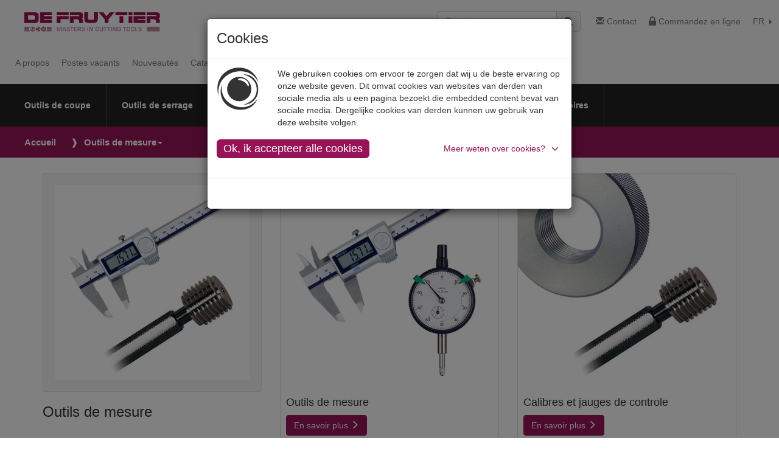

--- FILE ---
content_type: text/html; charset=utf-8
request_url: https://www.defruytier.be/fr/producttree/outils-de-mesure
body_size: 18603
content:
<!DOCTYPE html>
<html lang='fr'>
<head>
<meta charset="utf-8">
<title>Outils de mesure</title>
<meta name="keywords" content=""/>
<meta name="description" content=""/>
<meta property="og:title" content="Outils de mesure"/>
<meta property="og:image" content="https://www.defruytier.be/uploads/product/photos/400/titel_meten2.jpg"/>
<meta property="og:type" content="Website"/>
<meta property="og:url" content="https://www.defruytier.be/fr/producttree/outils-de-mesure"/>
<meta property="og:site_name" content="De Fruytier"/>
<meta property="fb:admins" content="1355871421"/>
<meta property="fb:app_id" content="262464087513422"/>
<link rel="alternate" hreflang="nl" href="https://www.defruytier.be/nl/producttree/meten"/>
<link rel="alternate" hreflang="fr" href="https://www.defruytier.be/fr/producttree/outils-de-mesure"/>
<link rel="canonical"  href="https://www.defruytier.be/fr/producttree/outils-de-mesure"/>
<meta http-equiv="X-UA-Compatible" content="IE=edge">
<meta name="viewport" content="width=device-width, initial-scale=1">
<style>
		  body { visibility: hidden; }
		</style>
<meta name="apple-mobile-web-app-capable" content="yes"/>
<meta name="apple-mobile-web-app-status-bar-style" content="black"/>
<meta name="format-detection" content="telephone=no"/>
<meta name="generator" content="CDCP - CONCEPT + CREATION BY WESTSITE NV"/>
<link rel="apple-touch-icon-precomposed" sizes="144x144" href="/static/images/icons/apple-touch-icon-144-precomposed.png"/>
<link rel="apple-touch-icon-precomposed" sizes="114x114" href="/static/images/icons/apple-touch-icon-114-precomposed.png"/>
<link rel="apple-touch-icon-precomposed" sizes="72x72" href="/static/images/icons/apple-touch-icon-72-precomposed.png"/>
<link rel="apple-touch-icon-precomposed" href="/static/images/icons/apple-touch-icon-57-precomposed.png"/>
<link rel="shortcut icon" type="image/png" href="/static/images/icons/favicon.png"/>
<link rel="shortcut icon" type="image/x-icon" href="/favicon.ico"/>
<link href="/static/css/style.css?v=5" rel="stylesheet" media="all"/>
<script async src="https://www.googletagmanager.com/gtag/js?id=UA-76732525-10"></script>
<script>


!function(f,b,e,v,n,t,s){if(f.fbq)return;n=f.fbq=function(){n.callMethod? n.callMethod.apply(n,arguments):n.queue.push(arguments)};if(!f._fbq)f._fbq=n; n.push=n;n.loaded=!0;n.version='2.0';n.queue=[];t=b.createElement(e);t.async=!0; t.src=v;s=b.getElementsByTagName(e)[0];s.parentNode.insertBefore(t,s)}(window, document,'script','https://connect.facebook.net/en_US/fbevents.js');

    
	  window.dataLayer = window.dataLayer || [];
	  var sCookieName = "cookiewarning";

	  function readCookie(name) {
		  var nameEQ = name + "=";
		  var ca = document.cookie.split(';');
		  for (var i = 0; i < ca.length; i++) {
			  var c = ca[i];
			  while (c.charAt(0) == ' ') c = c.substring(1, c.length);
			  if (c.indexOf(nameEQ) == 0) return c.substring(nameEQ.length, c.length);
		  }
		  return null;
	  }
	  if (readCookie(sCookieName) < 2) {
		window['ga-disable-UA-76732525-10'] = true;
		//console.log('sCookieName:' + sCookieName);
		function gtag(){dataLayer.push(arguments);}
		gtag('js', new Date());
		gtag('config', 'UA-76732525-10');
	  } else if (readCookie(sCookieName) == 2) {
		function gtag(){dataLayer.push(arguments);}
		gtag('js', new Date());
		gtag('config', 'UA-76732525-10');
		
	  } else if (readCookie(sCookieName) == 3) {
		window['ga-disable-UA-76732525-10'] = true;
		//console.log('sCookieName:' + sCookieName);
		function gtag(){dataLayer.push(arguments);}
		gtag('js', new Date());
		gtag('config', 'UA-76732525-10');
		
			fbq('init', '2228671490618445');
			fbq('track', 'PageView');
	  } else {
		function gtag(){dataLayer.push(arguments);}
		gtag('js', new Date());
		gtag('config', 'UA-76732525-10');
		
			fbq('init', '2228671490618445');
			fbq('track', 'PageView');
	  }
		
		  //console.log('sCookieName:' + sCookieName + ' ' + readCookie(sCookieName));
</script>
</head>
<body>
<header><nav class="navbar navbar-default navbar-static-top" data-spy="_affix" data-offset-top="60" data-offset-bottom="200" id="nav">
<div class="container-fluid">
<div class="navbar-header">
<button type="button" class="navbar-toggle collapsed" data-toggle="collapse" data-target="#bs-example-navbar-collapse-1" aria-expanded="false">
<span class="sr-only">Toon navigatie</span>
<span class="icon-bar"></span>
<span class="icon-bar"></span>
<span class="icon-bar"></span>
</button>
<a class="navbar-brand" href="/"><img alt="De Fruytier" src="/static/images/DeFruytier_Logo.svg"></a>
</div>
<div class="collapse navbar-collapse" id="bs-example-navbar-collapse-1">
<ul class="nav navbar-nav navbar-right">
<li class="contact"><a href="#contactFormModal" id="myContactButton" data-toggle="modal"><span class="glyphicon glyphicon-envelope"></span> <span class="langcdcp">Contact</span></a></li>
<li data-ng-controller="ProfileLoginNavigationController as ProfileLoginNavigationControllerObject" data-ng-cloak data-ng-init="doInit()">
<a data-ng-hide="profileData && profileData.id" class="nav-link cursor_pointer" data-toggle="modal" data-target="#profileLoginModal">
<span data-ng-hide="(profileData && profileData.id) || data.loginState == 'COMPLETED' || state == 'FATALERROR'"><i class="fa fa-lock fa-lg Xfa-fw"></i> <span class="langcdcp">Commandez en ligne</span></span>
</a>
<a data-ng-show="profileData && profileData.id" class="nav-link dropdown-toggle" href="#" id="dropdownMenuLink" data-toggle="dropdown" aria-haspopup="true" aria-expanded="false">
<i class="fa fa-user Xfa-fw Xfa-lg"></i>
<strong><span data-ng-bind="profileData.fullname"></span></strong>
</a>
<ul class="dropdown-menu" aria-labelledby="dropdownMenuLink">
<li><a class="dropdown-item" href="/fr/profile/shop/reservationrequests"><i class="fa fa-history fa-lg fa-fw"></i> <span class="langcdcp">Liste de mes commandes</span></a></li>
<li><a class="dropdown-item" href="/fr/profile/edit"><i class="fa fa-pencil-square-o fa-lg fa-fw"></i> <span class="langcdcp">Modifier les données de l'utilisateur</span></a></li>
<li><a class="dropdown-item" href="/fr/?logout=Y"><i class="fa fa-sign-out fa-lg fa-fw"></i> <span class="langcdcp">Déconnexion</span></a></li>
</ul>
</li>
<li my-show-on-profile-logged-in style="display:none;">
<a href="/fr/profile/shop/basket"><span class="glyphicon glyphicon-shopping-cart"></span> <span data-my-profile-basket-count></span></a>
</li>
<li class="dropdown language">
<a href="#" class="dropdown-toggle" data-toggle="dropdown" role="button" aria-haspopup="true" aria-expanded="false">FR <span class="caret"></span></a>
<ul class="dropdown-menu">
<li><a href="/nl/producttree/meten" class="langcdcp">NL</a></li>
<li><a href="/fr/producttree/outils-de-mesure" class="langcdcp">FR</a></li>
</ul>
</li>
</ul>
<form class="navbar-form navbar-right" action="/fr/search/">
<div class="form-group" style="display:inline;">
<div class="input-group">
<input class="form-control searchfield" type="text" name="query" placeholder="Search">
<span class="input-group-addon"><span class="glyphicon glyphicon-search"></span></span>
</div>
</div>
</form>
<ul class="nav navbar-nav navbar-left">
<li><a href="/fr/a-propos-de-fruytier">A propos </a></li>
<li><a href="/fr/nouveautes/vacatures">Postes vacants</a></li>
<li><a href="/fr/nouveautes">Nouveautés</a></li>
<li><a href="/fr/catalogues">Catalogues</a></li>
<li><a href="/fr/LinkedIn">LinkedIn</a></li>
<li><a href="/fr/references">Références</a></li>
</ul>
</div>
</div>
</nav><nav class="navbar navbar-default navbar-inverse" id="bs-secondary-navbar">
<div class="container-fluid" id="bs-example-navbar-collapse-2">
<ul class="nav navbar-nav">
<li><a href="/fr/producttree/outils-de-coupe">Outils de coupe</a></li>
<li><a href="/fr/producttree/serrage">Outils de serrage</a></li>
<li class="active"><a href="/fr/producttree/outils-de-mesure">Outils de mesure</a></li>
<li><a href="/fr/producttree/outils-a-main">Outils à main</a></li>
<li><a href="/fr/producttree/equipements">Equipement de l'atelier</a></li>
<li><a href="/fr/producttree/21">Accessoires</a></li>
<li my-show-on-profile-logged-in style="display:none;">
<a href="/fr/shop">B2B shop</a>
</li>
</ul>
</div>
</nav><div id="mySessionModal" class="modal fade" tabindex="-1" role="dialog" aria-labelledby="mySessionModalLabel" aria-hidden="true" data-backdrop="static">
<div class="modal-dialog">
<div class="modal-content">
<div class="modal-header">
<h3 id="mySessionModalLabel"><i class="fa fa-clock-o fa-fw" aria-hidden="true"></i> <span class="langcdcp">Sessie bijna verlopen</span></h3>
</div>
<div class="modal-body">
<p class="langcdcp">Wenst u ingelogd te blijven gedurende de volgende 30 minuten? Indien u binnen 2 minuten niet meer actief bent zal u automatisch uitgelogd worden.</p>
</div>
<div class="modal-footer">
<form class="form-horizontal col-sm-12 d-flex justify-content-around"><button type="button" id="restoreSessionButton" class="btn btn-success pull-right" data-dismiss="modal"><i class="fa fa-check fa-fw" aria-hidden="true"></i> <span class="langcdcp">Ja, ik blijf ingelogd</span></button><a href="/?logout=Y&t=1768485618" class="btn btn-secondary pull-right"><span class="langcdcp">Nee, log mij uit</span> <i class="fa fa-sign-out fa-fw" aria-hidden="true"></i>
</a></form>
</div>
</div>
</div>
</div>
<div id="contactFormModal" class="modal fade" tabindex="-1" role="dialog" aria-labelledby="contactFormLabel" aria-hidden="true">
<div class="modal-dialog">
<div class="modal-content">
<div class="modal-header">
<button type="button" class="close" data-dismiss="modal" aria-hidden="true">×</button>
<h3 id="contactFormLabel"><span class="langcdcp">Avez-vous des questions ou voulez-vous plus d'information? Prenez contact avec nous.</span></h3>
<div id="responsive_map"></div>
</div>
<div class="modal-body">
<div class="contactform-box" id="contactformbox">
<form method="post" action="#" class="my-5" id="contactform">
<div class="form-group row">
<label for="inputName" class="col-sm-12 col-form-label text-sm-right langcdcp">Naam</label>
<div class="col-sm-12">
<input type="text" class="form-control" name="inputName" id="inputName" placeholder="">
</div>
</div>
<div class="form-group row">
<label for="inputCompany" class="col-sm-12 col-form-label text-sm-right langcdcp">Bedrijf</label>
<div class="col-sm-12">
<input type="text" class="form-control" name="inputCompany" id="inputCompany" placeholder="">
</div>
</div>
<div class="form-group row">
<label for="inputEmail" class="col-sm-12 col-form-label text-sm-right langcdcp">E-mail</label>
<div class="col-sm-12">
<input type="email" class="form-control" name="inputEmail" id="inputEmail" placeholder="">
</div>
</div>
<div class="form-group row">
<label for="inputPhone" class="col-sm-12 col-form-label text-sm-right langcdcp">Telefoonnummer</label>
<div class="col-sm-12">
<input type="text" class="form-control" name="inputPhone" id="inputPhone" placeholder="">
</div>
</div>
<div class="form-group row">
<label for="inputSubject" class="col-sm-12 col-form-label text-sm-right langcdcp">Onderwerp</label>
<div class="col-sm-12">
<input type="text" class="form-control" name="inputSubject" id="inputSubject" placeholder="">
</div>
</div>
<div class="form-group row">
<label for="inputMessage" class="col-sm-12 col-form-label text-sm-right langcdcp">Bericht of opmerking</label>
<div class="col-sm-12">
<textarea class="form-control" rows="8" name="inputMessage" id="inputMessage" placeholder=""></textarea>
</div>
</div>
<div class="form-group">
</div>
<div class="form-group row">
<div class="col-sm-12"></div>
<div class="col-sm-12">
<div class="custom-control custom-checkbox">
<input class="custom-control-input mr-2" name="inputPrivacy" id="inputPrivacy" value="Y" type="checkbox" required>
<label for="inputPrivacy" class="custom-control-label mb-0 text-cdcp"> <span class="langcdcp">Ik ben akkoord met de</span> <a href="#" data-toggle="modal" data-target="#myModalPrivacy" class="py-3 langcdcp">privacy voorwaarden</a></label>
</div>
<div class="error-privacy"></div>
</div>
</div>
<div class="form-group row">
<div class="col-sm-12 offset-sm-0">
<button type="submit" id="enableBtn" class="btn btn-primary"><i class="fas fa-arrow-square-right fa-fw"></i> <span class="langcdcp">Versturen!</span></button>
<input type="text" class="zeem d-none" name="zeem" id="zeem" placeholder="">
<input type="hidden" name="referer" id="referer" value="Rechtstreeks of niet detecteerbaar">
</div>
</div>
</form>
</div>
<div id="contactsubmittedbox" class="text-cdcp my-4 border p-4 bg-light" style="display: none;">
<div  class="text">
<h2 class="langcdcp">Bedankt voor uw interesse</h2>
<p class="langcdcp">We contacteren u zo snel mogelijk.</p>
</div>
</div>
</div>
<div class="modal-footer">
<span class="langcdcp">* Champ obligatoire</span>
</div>
</div>
</div>
</div><div id="myCookieModal" class="modal fade" tabindex="-1" role="dialog" aria-labelledby="myCookieModalLabel" aria-hidden="true" data-backdrop="static">
<div class="modal-dialog">
<div class="modal-content">
<div class="modal-header">
<h3 class="modal-title" id="myCookieModalLabel"><span class="langcdcp">Cookies</span></h3>
</div>
<div class="modal-body">
<div class="row">
<div class="col-sm-2 col-md-2 col-lg-2 text-center align-self-center"><i class="fa fa-eercast fa-5x"></i></div>
<div class="col-sm-10 col-md-10 col-lg-10 align-self-center">
<div class="langcdcp {toolbar:'basic'}">We gebruiken cookies om ervoor te zorgen dat wij u de beste ervaring op onze website geven. Dit omvat cookies van websites van derden van sociale media als u een pagina bezoekt die embedded content bevat van sociale media. Dergelijke cookies van derden kunnen uw gebruik van deze website volgen.</div>
</div>
<div class="col-sm-12 d-lg-flex justify-content-between align-items-center text-center text-lg-left w-100 my-4">
<a class="btn btn-wrap btn-primary btn-lg langcdcp allcookiewarning-button my-1 px-3 py-1"  data-dismiss="modal">Ok, ik accepteer alle cookies</a>
<a role="button" id="headingOne" data-toggle="collapse" data-parent="#accordion" href="#collapseOne" aria-expanded="true" aria-controls="collapseOne" class="">
<span class="langcdcp">Meer weten over cookies?</span> <i class="fa fa-angle-down fa-fw fa-lg"></i>
</a>
</div>
</div>
</div>
<div class="modal-footer">
<div class="panel-group" id="accordion" role="tablist" aria-multiselectable="true">
<div class="panel panel-default border-0">
<div id="collapseOne" class="panel-collapse collapse" role="tabpanel" aria-labelledby="headingOne">
<div class="panel-body p-4 text-left">
<div class="custom-control custom-checkbox d-flex align-items-start">
<input type="checkbox" class="checkbox custom-control-input mx-3" id="defaultCheck1"  disabled checked>
<label class="custom-control-label nobold" for="defaultCheck1"><span class="h3 d-block langcdcp line-height-reset">Functionele cookies</span><br><span class="d-block langcdcp">Dit type cookies capteert geen persoonlijke gegevens van de bezoekers en is vanuit een technologisch standpunt vereist om de website correct te laten functioneren. De dit type cookie staat standaard geselecteerd als &lsquo;ja&rsquo; en bezoekers kunnen dit type cookies niet afzetten. Dit type cookie wordt automatisch verwijderd van zodra de bezoeker zijn browser sluit.</span></label>
</div>
<div class="custom-control custom-checkbox d-flex align-items-start">
<input type="checkbox" class="checkbox custom-control-input mx-3" id="cookies_analytics">
<label class="custom-control-label nobold" for="cookies_analytics"><span class="h3 d-block langcdcp line-height-reset">Prestaties, Analyses en onderzoek</span><br><span class="d-block langcdcp">Dit type cookies stuurt het gebruik van derde partij analyse scripts aan zoals Google Analytics. Indien de bezoeker opteert om dit type cookies niet te hanteren, zullen deze scripts niet geactiveerd worden tijdens de bezoeker zijn verblijf op de website. Deze cookies kunnen afhankelijk van de partij waarvoor ze geplaatst worden tot verschillende jaren op het platform van de bezoeker aanwezig blijven.</span></label>
</div>
<div class="custom-control custom-checkbox d-flex align-items-start">
<input type="checkbox" class="checkbox custom-control-input mx-3" id="cookies_social">
<label class="custom-control-label nobold" for="cookies_social"><span class="h3 d-block langcdcp line-height-reset">Social &amp; marketing</span><br><span class="d-block langcdcp">Deze marketing-cookies houden jouw surfgedrag bij. Ook cookies uit embedded content afkomstig van social media sites zoals Facebook, YouTube, LinkedIn, Twitter vallen onder deze categorie.</span></label>
</div>
<div class="row">
<div class="col-12 text-center"><a class="btn btn-wrap btn-primary btn-sm langcdcp customcookiewarning-button my-1 px-3 py-1"  data-dismiss="modal">Sla mijn voorkeur op</a></div>
</div>
</div>
</div>
</div>
</div>
</div>
</div>
</div>
</div>
<div id="productContactFormModal" class="modal fade" tabindex="-1" role="dialog" aria-labelledby="productContactFormLabel" aria-hidden="true">
<div class="modal-dialog">
<div class="modal-content">
<div class="modal-header">
<button type="button" class="close" data-dismiss="modal" aria-hidden="true">×</button>
<h3 id="productContactFormLabel"><span class="langcdcp">Prenez contact avec nous.</span></h3>
</div>
<div class="modal-body">
<div class="productcontactform-box" id="productcontactformbox">
<form method="post" action="#" class="my-5" id="productcontactform">
<div class="form-group row">
<label for="productinputName" class="col-sm-12 col-form-label text-sm-right langcdcp">Naam</label>
<div class="col-sm-12">
<input type="text" class="form-control" name="productinputName" id="productinputName" placeholder="">
</div>
</div>
<div class="form-group row">
<label for="productinputCompany" class="col-sm-12 col-form-label text-sm-right langcdcp">Bedrijf</label>
<div class="col-sm-12">
<input type="text" class="form-control" name="productinputCompany" id="productinputCompany" placeholder="">
</div>
</div>
<div class="form-group row">
<label for="productinputCity" class="col-sm-12 col-form-label text-sm-right langcdcp">Stad</label>
<div class="col-sm-12">
<input type="text" class="form-control" name="productinputCity" id="productinputCity" placeholder="">
</div>
</div>
<div class="form-group row">
<label for="productinputCountry" class="col-sm-12 col-form-label text-sm-right langcdcp">Land</label>
<div class="col-sm-12">
<input type="text" class="form-control" name="productinputCountry" id="productinputCountry" placeholder="">
</div>
</div>
<div class="form-group row">
<label for="productinputEmail" class="col-sm-12 col-form-label text-sm-right langcdcp">E-mail</label>
<div class="col-sm-12">
<input type="email" class="form-control" name="productinputEmail" id="productinputEmail" placeholder="">
</div>
</div>
<div class="form-group row">
<label for="productinputPhone" class="col-sm-12 col-form-label text-sm-right langcdcp">Telefoonnummer</label>
<div class="col-sm-12">
<input type="text" class="form-control" name="productinputPhone" id="productinputPhone" placeholder="">
</div>
</div>
<div class="form-group row">
<label for="productinputSubject" class="col-sm-12 col-form-label text-sm-right langcdcp">Onderwerp</label>
<div class="col-sm-12">
<input type="text" class="form-control" name="productinputSubject" id="productinputSubject"  placeholder="">
</div>
</div>
<div class="form-group row">
<label for="productinputMessage" class="col-sm-12 col-form-label text-sm-right langcdcp">Bericht of opmerking</label>
<div class="col-sm-12">
<textarea class="form-control" rows="8" name="productinputMessage" id="productinputMessage" placeholder=""></textarea>
</div>
</div>
<div class="form-group">
</div>
<div class="form-group row">
<div class="col-sm-12"></div>
<div class="col-sm-12">
<div class="custom-control custom-checkbox">
<input class="custom-control-input mr-2" name="productinputPrivacy" id="productinputPrivacy" value="Y" type="checkbox" required>
<label for="productinputPrivacy" class="custom-control-label mb-0 text-cdcp"> <span class="langcdcp">Ik ben akkoord met de</span> <a href="#" data-toggle="modal" data-target="#myModalPrivacy" class="py-3 langcdcp">privacy voorwaarden</a></label>
</div>
<div class="error-privacy"></div>
</div>
</div>
<div class="form-group row">
<div class="col-sm-12 offset-sm-0">
<button type="submit" id="enableproductBtn" class="btn btn-primary" __disabled><i class="fas fa-arrow-square-right fa-fw"></i> <span class="langcdcp">Versturen!</span></button>
<input type="text" class="zeem d-none" name="zeem" id="zeem" placeholder="">
<input type="hidden" name="referer" id="referer" value="Rechtstreeks of niet detecteerbaar">
</div>
</div>
</form>
</div>
<div id="productcontactsubmittedbox" class="text-cdcp my-4 border p-4 bg-light" style="display: none;">
<div  class="text">
<h2 class="langcdcp">Bedankt voor uw interesse</h2>
<p class="langcdcp">We contacteren u zo snel mogelijk.</p>
</div>
</div>
</div>
<div class="modal-footer">
<span class="langcdcp">* Champ obligatoire</span>
</div>
</div>
</div>
</div><ol class="breadcrumb">
<li><a href="/fr/" class="langcdcp">Accueil</a></li>
<li class="dropdown"><a class="dropdown-toggle" href="#" data-toggle="dropdown" role="button" aria-haspopup="true" aria-expanded="false">Outils de mesure<span class="caret"></span></a>
<ul class="dropdown-menu multi-level" role="menu" aria-labelledby="dropdownMenu">
<li class="active"><a href="/fr/producttree/outils-de-mesure">Outils de mesure</a></li>
<li><a href="/fr/producttree/outils-de-coupe">Outils de coupe</a></li>
<li><a href="/fr/producttree/serrage">Outils de serrage</a></li>
<li><a href="/fr/producttree/outils-a-main">Outils à main</a></li>
<li><a href="/fr/producttree/equipements">Equipement de l'atelier</a></li>
<li><a href="/fr/producttree/21">Accessoires</a></li>
</ul>
</li>
</ol>
</header>
<section class="_highlight">
<div class="container">
<div class="row">
<div class="col-sm-4 sidebar-nav">
<div class="well imgcontainer">
<div class="row">
<div class="col-xs-12 col-sm-12 col-md-12 col-lg-12">
<figure data-placement="top" data-toggle="tooltip" title="titel_meten2.jpg">
<img src="/uploads/product/photos/800/titel_meten2.jpg" srcset="/uploads/product/photos/400/titel_meten2.jpg 400w, /uploads/product/photos/800/titel_meten2.jpg 800w, /uploads/product/photos/1200/titel_meten2.jpg 1200w, /uploads/product/photos/1600/titel_meten2.jpg 1600w, /uploads/product/photos/2400/titel_meten2.jpg 2400w" class="img" sizes="100vw" style="max-width: 100%; border-radius: 5px;" data-url="/uploads/product/photos/1200/titel_meten2.jpg" alt="titel_meten2.jpg"/>
</figure>
</div>
</div>
</div>
<h3>Outils de mesure</h3>
<p></p><br>
<div id='MainMenu'>
<div class='list-group panel'>
<a href='#SubMenu7' class='list-group-item ' data-toggle='collapse' data-parent='#SubMenu'>Outils de coupe <i class='fa fa-caret-right'></i></a>
<div class='collapse list-group-submenu' id='SubMenu7'>
<a href='/fr/producttree/outils-de-coupe/forets' class='list-group-item ' data-toggleXXX='collapse' data-parent='#SubMenu7'>Perçage </a>
<a href='#SubMenu13' class='list-group-item ' data-toggle='collapse' data-parent='#SubMenu7'>Fraisage <i class='fa fa-caret-right'></i></a>
<div class='collapse list-group-submenu' id='SubMenu13'>
<a href='#SubMenu24' class='list-group-item ' data-toggle='collapse' data-parent='#SubMenu13'>FRAISES HSS et HSS-Co <i class='fa fa-caret-right'></i></a>
<div class='collapse list-group-submenu' id='SubMenu24'>
<a href='/fr/producttree/outils-de-coupe/fraisage/24/25' class='list-group-item ' data-toggleXXX='collapse' data-parent='#SubMenu24'>Fraises HSS à queue </a>
<a href='/fr/producttree/outils-de-coupe/fraisage/24/26' class='list-group-item ' data-toggleXXX='collapse' data-parent='#SubMenu24'>Fraises HSS à trou </a>
</div>
<a href='/fr/producttree/outils-de-coupe/fraisage/27' class='list-group-item ' data-toggleXXX='collapse' data-parent='#SubMenu13'>Fraises carbure </a>
<a href='/fr/producttree/outils-de-coupe/fraisage/28' class='list-group-item ' data-toggleXXX='collapse' data-parent='#SubMenu13'>Fraises à plaquettes </a>
</div>
<a href='/fr/producttree/outils-de-coupe/tournage' class='list-group-item ' data-toggleXXX='collapse' data-parent='#SubMenu7'>Tournage &amp; tronçonnage &amp; broches </a>
<a href='#SubMenu14' class='list-group-item ' data-toggle='collapse' data-parent='#SubMenu7'>Filetage <i class='fa fa-caret-right'></i></a>
<div class='collapse list-group-submenu' id='SubMenu14'>
<a href='#SubMenu29' class='list-group-item ' data-toggle='collapse' data-parent='#SubMenu14'>Tarauds <i class='fa fa-caret-right'></i></a>
<div class='collapse list-group-submenu' id='SubMenu29'>
<a href='/fr/producttree/outils-de-coupe/filetage/29/38' class='list-group-item ' data-toggleXXX='collapse' data-parent='#SubMenu29'>Tarauds machine </a>
<a href='/fr/producttree/outils-de-coupe/filetage/29/39' class='list-group-item ' data-toggleXXX='collapse' data-parent='#SubMenu29'>Tarauds à main </a>
<a href='/fr/producttree/outils-de-coupe/filetage/29/40' class='list-group-item ' data-toggleXXX='collapse' data-parent='#SubMenu29'>Tarauds à rouler </a>
</div>
<a href='/fr/producttree/outils-de-coupe/filetage/33' class='list-group-item ' data-toggleXXX='collapse' data-parent='#SubMenu14'>Fraises à fileter </a>
<a href='/fr/producttree/outils-de-coupe/filetage/34' class='list-group-item ' data-toggleXXX='collapse' data-parent='#SubMenu14'>Filetage à plaquettes </a>
<a href='/fr/producttree/outils-de-coupe/filetage/35' class='list-group-item ' data-toggleXXX='collapse' data-parent='#SubMenu14'>Filieres </a>
<a href='/fr/producttree/outils-de-coupe/filetage/36' class='list-group-item ' data-toggleXXX='collapse' data-parent='#SubMenu14'>Filet rapportés et réparation de filetage </a>
</div>
<a href='/fr/producttree/outils-de-coupe/chanfreiner_ebavurer' class='list-group-item ' data-toggleXXX='collapse' data-parent='#SubMenu7'>Chanfreiner et ébavurer </a>
<a href='/fr/producttree/outils-de-coupe/aleser' class='list-group-item ' data-toggleXXX='collapse' data-parent='#SubMenu7'>Aléser </a>
<a href='/fr/producttree/outils-de-coupe/molettage' class='list-group-item ' data-toggleXXX='collapse' data-parent='#SubMenu7'>Moleter </a>
<a href='/fr/producttree/outils-de-coupe/scier' class='list-group-item ' data-toggleXXX='collapse' data-parent='#SubMenu7'>Scier </a>
<a href='/fr/producttree/outils-de-coupe/tetes-a-aleser' class='list-group-item ' data-toggleXXX='collapse' data-parent='#SubMenu7'>Têtes à aléser </a>
<a href='/fr/producttree/outils-de-coupe/23' class='list-group-item ' data-toggleXXX='collapse' data-parent='#SubMenu7'>Ifanger </a>
</div>
<a href='/fr/producttree/serrage' class='list-group-item ' data-toggleXXX='collapse' data-parent='#SubMenu'>Outils de serrage </a>
<a href='/fr/producttree/outils-de-mesure' class='list-group-item active selected active' data-toggleXXX='collapse' data-parent='#SubMenu'>Outils de mesure </a>
<a href='/fr/producttree/outils-a-main' class='list-group-item ' data-toggleXXX='collapse' data-parent='#SubMenu'>Outils à main </a>
<a href='/fr/producttree/equipements' class='list-group-item ' data-toggleXXX='collapse' data-parent='#SubMenu'>Equipement de l'atelier </a>
<a href='/fr/producttree/21' class='list-group-item ' data-toggleXXX='collapse' data-parent='#SubMenu'>Accessoires </a>
</div>
</div>
</div>
<div class="col-sm-8">
<div id="products" class="list-group row">
<div class="flexbox">
<div class="item  col-xs-12 col-sm-6 col-md-6 col-lg-6">
<div class="thumbnail">
<img src="/uploads/product/photos/800/titel_meetgereedschap2.jpg" srcset="/uploads/product/photos/400/titel_meetgereedschap2.jpg 400w, /uploads/product/photos/800/titel_meetgereedschap2.jpg 800w, /uploads/product/photos/1200/titel_meetgereedschap2.jpg 1200w, /uploads/product/photos/1600/titel_meetgereedschap2.jpg 1600w, /uploads/product/photos/2400/titel_meetgereedschap2.jpg 2400w" class="group list-group-image" sizes="100vw" style="width:100%;" alt="titel_meetgereedschap2.jpg"/>
<div class="caption">
<h4 class="group inner list-group-item-heading">Outils de mesure</h4>
<p class="group inner list-group-item-text"></p>
<a class="btn btn-success" href="/fr/product/outils-de-mesure/outils-de-mesure"><span class="langcdcp">En savoir plus</span> <span class="glyphicon glyphicon-menu-right"></span></a>
</div>
</div>
</div>
<div class="item  col-xs-12 col-sm-6 col-md-6 col-lg-6">
<div class="thumbnail">
<img src="/uploads/product/photos/800/titel_kalibers2.jpg" alt="titel_kalibers2.jpg" style="width:100%;" sizes="100vw" srcset="/uploads/product/photos/400/titel_kalibers2.jpg 400w, /uploads/product/photos/800/titel_kalibers2.jpg 800w, /uploads/product/photos/1200/titel_kalibers2.jpg 1200w, /uploads/product/photos/1600/titel_kalibers2.jpg 1600w, /uploads/product/photos/2400/titel_kalibers2.jpg 2400w" class="group list-group-image"/>
<div class="caption">
<h4 class="group inner list-group-item-heading">Calibres et jauges de controle</h4>
<p class="group inner list-group-item-text"></p>
<a class="btn btn-success" href="/fr/product/outils-de-mesure/Tampons-et-bagues"><span class="langcdcp">En savoir plus</span> <span class="glyphicon glyphicon-menu-right"></span></a>
</div>
</div>
</div>
</div>
</div>
</div>
</div>
</div>
</section>
<footer>
<div class="container" itemscope itemtype="https://schema.org/LocalBusiness">
<div class="row bottom-rule">
<div class="col-sm-4 footer-section">
<figure><a href="https://www.defruytier.be" itemprop="url"><img itemprop="logo" alt="De Fruytier" src="/static/images/DeFruytier_Logo_white.svg"></a></figure>
<meta itemprop="name" content="De Fruytier BVBA"/>
<meta itemprop="description" content="Masters in cutting tools"/>
<div itemprop="geo" itemscope itemtype="https://schema.org/GeoCoordinates">
<meta itemprop="latitude" content="50.879384"/>
<meta itemprop="longitude" content="3.348396"/>
</div>
</div>
<div class="col-sm-4">
<address itemprop="address" itemscope itemtype="https://schema.org/PostalAddress">
<span itemprop="streetAddress" class="langcdcp">Deken De Bostraat 33</span><br>
<span itemprop="addressLocality" class="langcdcp">8791 WAREGEM (Beveren-Leie)</span><br>
<meta itemprop="addressCountry" content="Belgium"/>
<span class="langcdcp">Tél.</span> <span itemprop="telephone" class="langcdcp">+ 32 (0)56 71 22 71</span> - <span class="langcdcp">Fax</span> <span itemprop="faxNumber" class="langcdcp">+ 32 (0)56 71 44 71</span><br>
<a itemprop="email" href="mailto:info@defruytier.be ">info@defruytier.be </a>
</address>
</div>
<div class="col-sm-4 footer-section">
<strong class="langcdcp">Heures d'ouverture</strong>
<p>
<meta itemprop="openingHours" content="Mo-Do 08:00-17:30"><span class="langcdcp">Lundi - Jeudi: 8h00 - 17h00</span><br>
<meta itemprop="openingHours" content="Fr 08:00-17:00"><span class="langcdcp">Vendredi: 8h00 - 16h00</span>
</p>
</div>
</div>
<div class="row bottom-rule">
<div class="col-sm-12 footer-section">
<br>
<ul class="list-inline">
<li class="text-uppercase"></li>
<li><a href="/fr/a-propos-de-fruytier">A propos </a></li>
<li><a href="/fr/disclaimer-FR">Disclaimer </a></li>
<li><a href="/fr/19">Cookies</a></li>
<li><a href="/fr/privacy-FR">Privacy</a></li>
<li><a href="/fr/conditions-generales">Conditions generales de vente</a></li>
<li><a href="https://www.westsite.be?origin=defruytier" id="westsite" target="_blank" title="Westsite: Online Oplossingen en Webdesign"><img src="/static/images/logo_westsite.svg" alt="Westsite: Online Oplossingen en Webdesign"></a></li>
</ul>
</div>
</div>
</div>
</footer><div id="myCookieModal" class="modal fade" tabindex="-1" role="dialog" aria-labelledby="myCookieModalLabel" aria-hidden="true" data-backdrop="static">
<div class="modal-dialog">
<div class="modal-content">
<div class="modal-header">
<h3 class="modal-title" id="myCookieModalLabel"><span class="langcdcp">Cookies</span></h3>
</div>
<div class="modal-body">
<div class="row">
<div class="col-sm-2 col-md-2 col-lg-2 text-center align-self-center"><i class="fa fa-eercast fa-5x"></i></div>
<div class="col-sm-10 col-md-10 col-lg-10 align-self-center">
<div class="langcdcp {toolbar:'basic'}">We gebruiken cookies om ervoor te zorgen dat wij u de beste ervaring op onze website geven. Dit omvat cookies van websites van derden van sociale media als u een pagina bezoekt die embedded content bevat van sociale media. Dergelijke cookies van derden kunnen uw gebruik van deze website volgen.</div>
</div>
<div class="col-sm-12 d-lg-flex justify-content-between align-items-center text-center text-lg-left w-100 my-4">
<a class="btn btn-wrap btn-primary btn-lg langcdcp allcookiewarning-button my-1 px-3 py-1"  data-dismiss="modal">Ok, ik accepteer alle cookies</a>
<a role="button" id="headingOne" data-toggle="collapse" data-parent="#accordion" href="#collapseOne" aria-expanded="true" aria-controls="collapseOne" class="">
<span class="langcdcp">Meer weten over cookies?</span> <i class="fa fa-angle-down fa-fw fa-lg"></i>
</a>
</div>
</div>
</div>
<div class="modal-footer">
<div class="panel-group" id="accordion" role="tablist" aria-multiselectable="true">
<div class="panel panel-default border-0">
<div id="collapseOne" class="panel-collapse collapse" role="tabpanel" aria-labelledby="headingOne">
<div class="panel-body p-4 text-left">
<div class="custom-control custom-checkbox d-flex align-items-start">
<input type="checkbox" class="checkbox custom-control-input mx-3" id="defaultCheck1"  disabled checked>
<label class="custom-control-label nobold" for="defaultCheck1"><span class="h3 d-block langcdcp line-height-reset">Functionele cookies</span><br><span class="d-block langcdcp">Dit type cookies capteert geen persoonlijke gegevens van de bezoekers en is vanuit een technologisch standpunt vereist om de website correct te laten functioneren. De dit type cookie staat standaard geselecteerd als &lsquo;ja&rsquo; en bezoekers kunnen dit type cookies niet afzetten. Dit type cookie wordt automatisch verwijderd van zodra de bezoeker zijn browser sluit.</span></label>
</div>
<div class="custom-control custom-checkbox d-flex align-items-start">
<input type="checkbox" class="checkbox custom-control-input mx-3" id="cookies_analytics">
<label class="custom-control-label nobold" for="cookies_analytics"><span class="h3 d-block langcdcp line-height-reset">Prestaties, Analyses en onderzoek</span><br><span class="d-block langcdcp">Dit type cookies stuurt het gebruik van derde partij analyse scripts aan zoals Google Analytics. Indien de bezoeker opteert om dit type cookies niet te hanteren, zullen deze scripts niet geactiveerd worden tijdens de bezoeker zijn verblijf op de website. Deze cookies kunnen afhankelijk van de partij waarvoor ze geplaatst worden tot verschillende jaren op het platform van de bezoeker aanwezig blijven.</span></label>
</div>
<div class="custom-control custom-checkbox d-flex align-items-start">
<input type="checkbox" class="checkbox custom-control-input mx-3" id="cookies_social">
<label class="custom-control-label nobold" for="cookies_social"><span class="h3 d-block langcdcp line-height-reset">Social &amp; marketing</span><br><span class="d-block langcdcp">Deze marketing-cookies houden jouw surfgedrag bij. Ook cookies uit embedded content afkomstig van social media sites zoals Facebook, YouTube, LinkedIn, Twitter vallen onder deze categorie.</span></label>
</div>
<div class="row">
<div class="col-12 text-center"><a class="btn btn-wrap btn-primary btn-sm langcdcp customcookiewarning-button my-1 px-3 py-1"  data-dismiss="modal">Sla mijn voorkeur op</a></div>
</div>
</div>
</div>
</div>
</div>
</div>
</div>
</div>
</div><div id="mySessionModal" class="modal fade" tabindex="-1" role="dialog" aria-labelledby="mySessionModalLabel" aria-hidden="true" data-backdrop="static">
<div class="modal-dialog">
<div class="modal-content">
<div class="modal-header">
<h3 id="mySessionModalLabel"><i class="fa fa-clock-o fa-fw" aria-hidden="true"></i> <span class="langcdcp">Sessie bijna verlopen</span></h3>
</div>
<div class="modal-body">
<p class="langcdcp">Wenst u ingelogd te blijven gedurende de volgende 30 minuten? Indien u binnen 2 minuten niet meer actief bent zal u automatisch uitgelogd worden.</p>
</div>
<div class="modal-footer">
<form class="form-horizontal col-sm-12 d-flex justify-content-around"><button type="button" id="restoreSessionButton" class="btn btn-success pull-right" data-dismiss="modal"><i class="fa fa-check fa-fw" aria-hidden="true"></i> <span class="langcdcp">Ja, ik blijf ingelogd</span></button><a href="/?logout=Y&t=1768485618" class="btn btn-secondary pull-right"><span class="langcdcp">Nee, log mij uit</span> <i class="fa fa-sign-out fa-fw" aria-hidden="true"></i>
</a></form>
</div>
</div>
</div>
</div>
<!--[if lt IE 9]>
<script src="//oss.maxcdn.com/libs/html5shiv/3.7.0/html5shiv.js"></script>
<script src="//oss.maxcdn.com/libs/respond.js/1.4.2/respond.min.js"></script>
<![endif]-->
<script>
var mySiteGlobals = {
  lang: "fr",
  lang_path: "/fr"
};</script>
<script defer src="https://ajax.googleapis.com/ajax/libs/jquery/2.2.4/jquery.min.js"></script>
<script defer src="https://stackpath.bootstrapcdn.com/bootstrap/3.4.1/js/bootstrap.min.js" integrity="sha384-aJ21OjlMXNL5UyIl/XNwTMqvzeRMZH2w8c5cRVpzpU8Y5bApTppSuUkhZXN0VxHd" crossorigin="anonymous"></script>
<script defer src="https://cdnjs.cloudflare.com/ajax/libs/1000hz-bootstrap-validator/0.11.9/validator.min.js"></script>
<script defer src="https://cdnjs.cloudflare.com/ajax/libs/waypoints/2.0.4/waypoints.min.js"></script>
<script defer src="https://cdn.jsdelivr.net/parallax.js/1.4.2/parallax.min.js"></script>
<script defer src="https://cdn.jsdelivr.net/jquery.cookie/1.4.1/jquery.cookie.min.js"></script>
<script defer src="https://maps.googleapis.com/maps/api/js?key=AIzaSyCr-9XTDwqG15BfTEtCaCY5kuwwrPlCiWo"></script>
<script defer src="/static/js/jquery.gmap.min.js"></script>
<script defer src="/static/js/jquery.imagebox.js"></script>
<div data-ng-controller="GrowlController as GrowlControllerObject" data-ng-cloak>
<div id="growls" class="default">
<div  data-ng-repeat="growlData in growlQueue" data-ng-show="$index>= (growlQueue.length - 2)" data-ng-class="($last? 'growl growl-default growl-medium':'growl growl-default growl-medium growl-outgoing')">
<div class="growl-title" data-ng-bind="growlData.title"></div>
<div class="growl-message" data-ng-bind="growlData.message"></div>
</div>
</div>
</div>
<div data-ng-controller="ProfileLoginController as ProfileLoginControllerObject" data-ng-cloak data-ng-init="doInit()">
<div class="modal fade" id="profileLoginModal" tabindex="-1" data-backdrop="true">
<div class="modal-dialog">
<div class="modal-content">
<div class="modal-header">
<button type="button" class="close" data-dismiss="modal" aria-hidden="true">×</button>
<h3 id="loginFormLabel"><span class="langcdcp">Se connecter</span></h3>
</div>
<div class="modal-body">
<div data-ng-show="profileData && profileData.id">
<i class="fa fa-user fa-fw fa-lg"></i> <b> <span data-ng-bind="profileData.firstname"></span> <span data-ng-bind="profileData.lastname"></span> (<span data-ng-bind="profileData.email"></span>)</b><br>
<br>
<div class="list-group">
<a class="list-group-item" href="/fr/profile/edit"><i class="fa fa-pencil-square-o fa-lg fa-fw"></i> <span class="langcdcp">Modifier les données de l'utilisateur</span></a>
<span class="list-group-item cursor_pointer" data-ng-click="doLogout()" data-dismiss="modal"><i class="fa fa-sign-out fa-lg fa-fw"></i> <span class="langcdcp">Déconnexion</span></span>
</div>
</div>
<div data-ng-hide="(profileData && profileData.id) || state == 'FATALERROR'">
<div data-ng-hide='profileData.profileFlags.login_passwordrequest'>
<form class="form" id="profileLoginForm" name="profileLoginForm" novalidate autocomplete="on" data-ng-hide="(profileData && profileData.id) || (profileLoginForm.$submitted && profileLoginForm.$valid) || state == 'FATALERROR'" data-ng-submit="doFormSubmit()">
<div class="form-group">
<input data-my-email name="login" type="email" autocomplete="on" data-ng-model="data.formData.login" class="form-control" placeholder="Nom d&apos;utilisateur (e-mail)" required/>
</div>
<div class="form-group">
<input name="password" type="password" autocomplete="on" data-ng-model="data.formData.password" class="form-control" placeholder="Mot de passe" required/>
</div>
<div class="form-group">
<div data-ng-show="!profileLoginForm.$dirty && data.loginState == 'INVALID'">
<i class="fa fa-exclamation-triangle fa-fw"></i> <span class="langcdcp">Le nom d'utilisateur ou mot de passe est incorrect.</span>
</div>
</div>
<div class="form-group">
<div class="row">
<div class="col-md-6">
<button type="submit" data-ng-disabled="!profileLoginForm.$valid" class="btn btn-primary btn-login"><i class="fa fa-arrow-right fa-fw"></i> <span class="langcdcp">Se connecter</span></button>
</div>
<div class="col-md-6">
<span data-ng-click="profileData.profileFlags.login_passwordrequest = true" class="cursor_pointer"><i class="fa fa-caret-right fa-fw"></i> <span class="langcdcp">Vous avez oublié votre mot de passe?</span></span><br>
<span data-dismiss="modal" onclick="javascript:window.location='/fr/profile/registration';" class="cursor_pointer"><i class="fa fa-caret-right fa-fw"></i> <span class="langcdcp">Demander un compte.</span></span>
</div>
</div>
</div>
</form>
<div data-ng-show="data.loginState == 'PENDING'">
<i class="fa fa-cog fa-spin"></i> <span class="langcdcp">Le traitement est en cours. Patientez svp.</span>
</div>
</div>
<div data-ng-show='profileData.profileFlags.login_passwordrequest' data-ng-controller="ProfilePasswordRequestController as ProfilePasswordRequestControllerObject" data-ng-cloak data-ng-init="doInit()">
<form class="form" id="profilePasswordRequestForm" name="profilePasswordRequestForm" novalidate autocomplete="off" data-ng-hide="(profileData && profileData.id) || (profilePasswordRequestForm.$submitted && profilePasswordRequestForm.$valid) || state == 'FATALERROR'" data-ng-submit="doFormSubmit()">
<div class="form-group">
<div data-ng-show="!profilePasswordRequestForm.$valid || (!data.formData.login.length && !data.formData.email.length)" class="mb-2">
<span class="langcdcp">Veuillez saisir votre nom d'utilisateur (e-mail).<br/>Nous vous enverrons un e-mail contenant un lien Internet pour renouveler votre mot de passe.</span><br>
</div>
<input data-my-email name="login" type="email" autocomplete="off" data-ng-model="data.formData.login" class="form-control" placeholder="Nom d&apos;utilisateur (e-mail)"/>
</div>
<div class="form-group">
<div data-ng-show="!profilePasswordRequestForm.$dirty && data.requestState == 'NOEMAIL'">
<i class="fa fa-exclamation-triangle fa-fw"></i> <span class="langcdcp">L'adresse électronique de l'utilisateur correspondant n'a pas pu être trouvée. Veuillez nous contacter.</span>
</div>
<div data-ng-show="!profilePasswordRequestForm.$dirty && data.requestState == 'NOPROFILE'">
<i class="fa fa-exclamation-triangle fa-fw"></i> <span class="langcdcp">Aucun utilisateur correspondant aux données spécifiées n'a été trouvé.</span>
</div>
<div data-ng-show="data.requestState == 'COMPLETED'">
<i class="fa fa-exclamation-triangle fa-fw fa-3x red"></i> <span class="langcdcp">Er is een e-mail verstuurd.</span>
</div>
<button type="submit" data-ng-disabled="!profilePasswordRequestForm.$valid || (!data.formData.login.length && !data.formData.email.length)" class="btn btn-primary btn-login"><i class="fa fa-arrow-right fa-fw"></i> <span class="langcdcp">Renouveler le mot de passe</span></button>
</div>
<span data-ng-hide="data.requestState == 'PENDING'" data-ng-click="profileData.profileFlags.login_passwordrequest = false; resetForm()" class="cursor_pointer">
<i class="fa fa-caret-left fa-fw"></i> <span class="langcdcp">Terug naar aanmelden</span>
</span>
</form>
<div data-ng-show="data.requestState == 'PENDING'">
<i class="fa fa-cog fa-spin"></i> <span class="langcdcp">Le traitement est en cours. Patientez svp.</span>
</div>
</div>
</div>
</div>
</div>
</div>
</div>
</div>
<div id="profilePolicyacceptStart" data-ng-controller="ProfilePolicyacceptController as ProfilePolicyacceptControllerObject" data-ng-cloak data-ng-init="doInit()">
<div class="modal fade" id="profilePolicyacceptModal" data-backdrop="static" tabindex="-1" role="dialog">
<div class="modal-dialog">
<div class="modal-content">
<div class="modal-body">
<div data-ng-show="data.requestState == 'ERROR'">
<i class="fa fa-exclamation-triangle fa-fw fa-3x"></i><div class="langcdcp">An unrecoverable error occurred.</div>
</div>
<div data-ng-show="data.requestState == 'COMPLETED'">
<i class="fa fa-check fa-fw"></i><div class="langcdcp">Goedgekeurd.</div>
</div>
<div data-ng-show="data.requestState == 'PENDING'">
<i class="fa fa-cog fa-spin"></i> <span class="langcdcp">Le traitement est en cours. Patientez svp.</span>
</div>
<div class="bodytext accept-container" data-ng-hide="data.requestState != 'INPUT' || (profilePolicyacceptForm.$submitted && profilePolicyacceptForm.$valid) || state == 'FATALERROR'">
<h2 class="langcdcp">Veuillez d'abord accepter nos conditions d'utilisation.</h2>
<br>
<div class="langcdcp {toolbar:'basic'}">Conditions d&#39;utilisation pour defruytier.be et Extranet&nbsp;<br/>
<strong>1. D&eacute;finitions</strong><br/>
1.1. Dans les pr&eacute;sentes modalit&eacute;s d&#39;utilisation (&laquo;Modalit&eacute;s d&#39;utilisation&raquo;), les termes commen&ccedil;ant par une majuscule prennent la signification suivante :<br/>
(a) Contenu signifie toutes les informations, donn&eacute;es, recommandations ou tous les services fournis au Client sur ou via le Site web ;<br/>
(b) Client signifie chaque personne ou entit&eacute; qui acc&egrave;de au ou utilise le Site web ; (c) Donn&eacute;es client signifient l&#39;ensemble des informations et des donn&eacute;es transmises par le Client vers le Site web ;<br/>
(d) Droits de propri&eacute;t&eacute; intellectuelle signifie tous les droits de propri&eacute;t&eacute; intellectuelle, y compris les droits d&#39;auteur, brevets, mod&egrave;les commerciaux, marques commerciales, marques de services, droits de cr&eacute;ation, droits de bases de donn&eacute;es, droits d&#39;informations confidentielles, savoir-faire et tous les autres droits de propri&eacute;t&eacute; intellectuelle ou industrielle qui existent ou peuvent exister dans une prochaine section de ce document, dans n&#39;importe quelle r&eacute;gion du monde ;<br/>
(e) Site web signifie defruytier.be, ainsi que tout autre Site web ou domaine qui est rendu disponible par De Fruytier au Client.<br/>
(f) Outils internet signifie les s&eacute;lecteurs, configurateurs, calculateurs et applications similaires sur le Site web.<br/>
<strong>2. G&eacute;n&eacute;ralit&eacute;s</strong><br/>
2.1. Le Site web et son contenu appartiennent ou sont g&eacute;r&eacute;s par De Fruytier ou ses preneurs de licence. Ces Conditions d&#39;utilisation s&#39;appliquent &agrave; l&#39;acc&egrave;s et l&#39;utilisation que fait le Client du Site web et de son Contenu. Si le Client conclut un accord quelconque ou &eacute;tablit d&#39;autres relations l&eacute;gales avec De Fruytier en ce qui concerne la vente de biens ou de services par De Fruytier, la derni&egrave;re version des Conditions g&eacute;n&eacute;rales de vente sera &eacute;galement applicable.<br/>
2.2. De Fruytier se r&eacute;serve le droit de modifier ces Modalit&eacute;s d&#39;utilisation &agrave; n&#39;importe quel moment. Des Modalit&eacute;s d&#39;utilisation modifi&eacute;es prendront effet au moment de la publication du Site web mais n&#39;auront pas force r&eacute;troactive.&nbsp; De Fruytier encourage le Client &agrave; fr&eacute;quemment relire les Modalit&eacute;s d&#39;utilisation afin de faire en sorte que le Client soit conscient de toutes les modalit&eacute;s qui r&eacute;gissent le Site web et son Contenu. Si le Client n&#39;approuve pas les Modalit&eacute;s d&#39;utilisation modifi&eacute;es, le Client devra cesser d&#39;acc&eacute;der ou d&#39;utiliser le Site web. L&#39;usage continu du Site web par le Client confirme qu&#39;il accepte les Modalit&eacute;s d&#39;utilisation modifi&eacute;es.<br/>
2.3. La D&eacute;claration de cookies et la D&eacute;claration de confidentialit&eacute; de De Fruytier s&#39;appliquent &agrave; la collecte et au traitement de donn&eacute;es &agrave; caract&egrave;re&nbsp;personnel du Client dans le contexte de l&#39;usage qu&#39;il fait du Site web. Le Site web peut contenir des liens vers des sites internet externes. De Fruytier n&#39;est pas responsable de l&#39;usage ou du contenu de sites internet qui redirigent l&#39;utilisateur vers le Site Web ou auquel ce portail est reli&eacute;. La D&eacute;claration de cookies et la D&eacute;claration de confidentialit&eacute; de De Fruytier ne s&#39;appliquent pas &agrave; la collecte et au traitement de donn&eacute;es &agrave; caract&egrave;re personnel du Client sur ou via ce genre de sites externes de tierces parties.<br/>
<strong>3. Enregistrement et Compte</strong><br/>
3.1. Le Client a besoin d&#39;un compte pour acc&eacute;der &agrave; et utiliser certaines zones ou propri&eacute;t&eacute;s du Site web. Le compte sera cr&eacute;&eacute; par De Fruytier ou, si sa fonctionnalit&eacute; est disponible, par le Client directement. Si le Client cr&eacute;e un compte, il n&#39;utilisera pas de nom de compte qui renferme une marque commerciale sans l&#39;autorisation du propri&eacute;taire de la marque commerciale, et De Fruytier se r&eacute;serve le droit de revendiquer des noms de compte au nom de toute entreprise ou tout individu qui a introduit une action judiciaire, y compris en ce qui concerne des droits de marque commerciale, dans ces noms.<br/>
3.2. Le Client fournira des informations relatives &agrave; son Compte Client qui sont exactes, actuelles et compl&egrave;tes, et, si besoin est, les gardera actuelles et les mettra rapidement &agrave; jour de temps &agrave; autre, et pr&eacute;servera en outre la s&eacute;curit&eacute; des donn&eacute;es d&#39;identit&eacute; de son compte Client. Le Client pr&eacute;servera le caract&egrave;re confidentiel du/des mot(s) de passe li&eacute;(s) &agrave; son compte.<br/>
3.3. Le Client est le seul responsable parmi tous les autres utilisateurs qui ont acc&egrave;s, via le Client, au Site web, ou qui utilisent le Site web sous la responsabilit&eacute; du Client, et pour toutes les activit&eacute;s qui sont ex&eacute;cut&eacute;es &agrave; partir de son compte. Cela implique, sans aucune limite, que le Client est responsable du fait que ces utilisateurs se conforment &agrave; ces Modalit&eacute;s d&#39;utilisation et de l&#39;usage correct qu&#39;ils en font, de la s&eacute;curit&eacute; et du caract&egrave;re confidentiel de tous mots de passe, codes de connexion et autres donn&eacute;es d&#39;identit&eacute; ou instructions.<br/>
3.4. Le Client accepte de notifier imm&eacute;diatement De Fruytier s&#39;il d&eacute;couvre ou soup&ccedil;onne tout acc&egrave;s ou toute utilisation interdit(e) de son/ses mot(s) de passe ou compte. De Fruytier peut suspendre le compte ou le profil du Client sans avis pr&eacute;alable s&#39;il d&eacute;couvre ou soup&ccedil;onne toute utilisation interdite.<br/>
<strong>4. Contenu et Communication</strong><br/>
4.1. L&#39;objectif du Contenu est de fournir des informations g&eacute;n&eacute;rales uniquement, pas des conseils. De Fruytier ne pourra pas &ecirc;tre tenu pour responsable de tous dommages r&eacute;sultant de l&#39;acc&egrave;s ou de l&#39;utilisation du/ou de l&#39;incapacit&eacute; d&#39;utiliser le Site web ou du/le Contenu, y compris les dommages engendr&eacute;s par des logiciels malveillants, des virus ou toutes formes d&#39;inexactitude ou d&#39;incompl&eacute;tude du Contenu ou du Site web, &agrave; moins que de ces dommages soient le r&eacute;sultat d&#39;un manquement volontaire ou d&#39;une n&eacute;gligence grave de la part de De Fruytier.<br/>
4.2. De Fruytier ne pourra en outre pas &ecirc;tre tenu pour responsable des dommages r&eacute;sultant de l&#39;utilisation de/ou de l&#39;incapacit&eacute; d&#39;utiliser des moyens de communication &eacute;lectroniques avec le Site web, y compris - mais pas exclusivement - des dommages r&eacute;sultant de tout &eacute;chec ou retard dans la transmission de communications &eacute;lectroniques, l&#39;interception ou la manipulation de communications &eacute;lectroniques par des tierces parties ou par des programmes informatiques utilis&eacute;s pour des communications &eacute;lectroniques et la transmission de virus.<br/>
4.3. Les Outils web ont pour seul objectif de fournir des informations. Le Contenu utilis&eacute; ou fourni en relation avec les Outils Web ne constitue pas de conseils et n&#39;est pas ax&eacute; sur des circonstances sp&eacute;cifiques ou sur l&#39;utilisation intentionnelle du Client. Le Client est responsable de la v&eacute;rification de l&#39;exactitude du Contenu utilis&eacute; ou fourni en relation avec les Outils Web. De Fruytier ne pourra pas &ecirc;tre tenu pour responsable de tous dommages r&eacute;sultant de l&#39;utilisation des Outils web ou du Contenu utilis&eacute; ou fourni en relation avec les Outils web, &agrave; moins que de tels dommages soient le r&eacute;sultat d&#39;un manquement volontaire ou d&#39;une n&eacute;gligence grave de la part de De Fruytier.<br/>
<strong>5. Donn&eacute;es du client</strong><br/>
5.1. Le Client est responsable de la l&eacute;gitimit&eacute;, la fiabilit&eacute;, l&#39;int&eacute;grit&eacute;, l&#39;exactitude et la qualit&eacute; des Donn&eacute;es client et des moyens avec lesquels le Client a acquis des Donn&eacute;es client.<br/>
<strong>6. Utilisation du Site web</strong><br/>
6.1. L&#39;acc&egrave;s au et l&#39;utilisation du Site web sont soumis &agrave; des restrictions d&#39;usage sp&eacute;cifi&eacute;es dans les Modalit&eacute;s d&#39;utilisation ou publi&eacute;es d&#39;une autre mani&egrave;re par De Fruytier. Le Client n&#39;enfreindra aucune loi, aucun contrat, aucun Droit de propri&eacute;t&eacute; intellectuelle ou droit de tiers en acc&eacute;dant ou en utilisant le Site web ou son Contenu. Sans limitation &agrave; ce qui pr&eacute;c&egrave;de, le Client :<br/>
(a) ne commettra aucun acte de harc&egrave;lement, de menace ou d&#39;intimidation, n&#39;adoptera aucun comportement abusif ou tourmentant ;<br/>
(b) ne gagnera ni ne tentera de gagner l&#39;acc&egrave;s interdit &agrave; tout syst&egrave;me, serveur, r&eacute;seau (informatique) ou mat&eacute;riel informatique appartenant &agrave; De Fruytier, &agrave; d&#39;autres utilisateurs ou &agrave; tout autre tiers ;<br/>
(c) n&#39;utilisera pas le Site web de fa&ccedil;on telle que cela compromette, perturbe, affecte n&eacute;gativement ou emp&ecirc;che d&#39;autres utilisateurs d&#39;acc&eacute;der au et d&#39;utiliser compl&egrave;tement le Site web, ou endommage, d&eacute;sactive, surcharge ou entrave le fonctionnement du Site web d&#39;une mani&egrave;re quelconque ;<br/>
(d) n&#39;utilisera pas de robots, d&#39;araign&eacute;es, de robots d&#39;indexation (Web), de scripts, d&#39;extension de navigateur, de lecteurs hors ligne ou d&#39;autres moyens ou interfaces automatis&eacute;s interdits par ERIKS pour acc&eacute;der au Site web, n&#39;extraira pas de donn&eacute;es et ne compromettra ni ne modifiera d&#39;une autre mani&egrave;re la pr&eacute;sentation des pages du Site web ou leur fonctionnalit&eacute; ;<br/>
(e) n&#39;utilisera pas le Site web &agrave; des fins ill&eacute;gales ou interdites, ou ne commettra, n&#39;encouragera ni ne favorisera toute activit&eacute; qui va &agrave; l&#39;encontre de ces Modalit&eacute;s d&#39;utilisation ;<br/>
ou (f) ne collectera ou ne stockera pas d&#39;informations personnelles provenant d&#39;autres utilisateurs que les informations collect&eacute;es pendant le cours ou l&#39;utilisation normal(e) du Site web ou de son Contenu.<br/>
6.2. Si le Client ne se conforme pas aux Modalit&eacute;s d&#39;utilisation ou &agrave; toutes instructions raisonnables donn&eacute;es par De Fruytier en ce qui concerne l&#39;utilisation par le Client du Site web, De Fruytier peut, &agrave; sa seule discr&eacute;tion et sans devoir compenser le Client, interdire au Client tout acc&egrave;s futur au Site web.<br/>
6.3. Le Client peut &ecirc;tre tenu pour responsable dans les cas o&ugrave; tous utilisateurs obtiennent l&#39;acc&egrave;s au Site web ou au Contenu du Site web chez le Client, ou utilisent le Site web ou son Contenu sous la responsabilit&eacute; du Client. Cela implique, sans limitation, que le Client est responsable de la conformit&eacute; aux Modalit&eacute;s d&#39;utilisation, et de l&#39;usage correct qu&#39;ils font de chaque mot de passe, code de connexion et autre donn&eacute;e d&#39;identit&eacute; ou instruction, quel/quelle qu&#39;il/elle soit, ainsi que de la s&eacute;curit&eacute; et du caract&egrave;re confidentiel de ces derniers. Le Client notifiera De Fruytier dans les plus brefs d&eacute;lais s&#39;il d&eacute;couvre ou soup&ccedil;onne d&#39;une autre mani&egrave;re un acc&egrave;s ou une utilisation interdit(e), ou toute violation de la s&eacute;curit&eacute; li&eacute;e au Site web ou au Compte client.&nbsp;<br/>
<strong>7. Propri&eacute;t&eacute; intellectuelle</strong><br/>
7.1. Tous les Droits de propri&eacute;t&eacute; intellectuelle du Site web ou li&eacute;s au Site web ou &agrave; son Contenu restent d&eacute;volus &agrave; De Fruytier ou &agrave; ses donneurs de licences.<br/>
7.2. De Fruytier accorde au Client une licence limit&eacute;e, non-exclusive, non-transmissible et non souslicenciable permettant d&#39;acc&eacute;der au et d&#39;utiliser le Site web ou son Contenu &agrave; des fins commerciales internes du Client et en conformit&eacute; avec ces Modalit&eacute;s d&#39;utilisation. Sauf si De Fruytier en a donn&eacute; l&#39;autorisation expresse par &eacute;crit, le Client ne reproduira pas, ne stockera pas, ne revendra pas et ne vendra pas d&#39;&oelig;uvres d&eacute;riv&eacute;es du, ne d&eacute;compilera pas, ne fera pas d&#39;ing&eacute;nierie inverse du et ne d&eacute;sassemblera pas le Site web ou son Contenu (exception faite des cas dans lesquels le Client a le droit de le faire selon les dispositions permises par la loi sur ce point), ne cr&eacute;era pas de liens, de liens hypertextes ou de liens profonds entre le Site web et tout autre site internet, et le Client ne prendra en outre aucune mesure pour compromettre ou endommager le Site web ou son Contenu.<br/>
7.3. Sauf d&eacute;claration explicite par De Fruytier, aucune clause des pr&eacute;sentes Modalit&eacute;s d&#39;utilisation ne sera interpr&eacute;t&eacute;e comme conf&eacute;rant un droit ou une licence quelconque &agrave; tous brevet, marque commerciale, droit d&#39;auteur ou autres droits de propri&eacute;t&eacute; de De Fruytier ou de tout tiers. Les licences accord&eacute;es dans ce cadre peuvent &ecirc;tre r&eacute;voqu&eacute;es par De Fruytier &agrave; n&#39;importe quel moment.<br/>
<strong>8. Responsabilit&eacute; et cautions</strong><br/>
8.1. Le Client accepte le Site web &laquo; en tant que tel &raquo;, avec toutes les erreurs ou tous les d&eacute;fauts &eacute;ventuels, et sans aucune repr&eacute;sentation, caution ou garantie quelconque, expresse ou implicite, y compris, sans limitation, toute garantie implicite d&#39;exactitude, de compl&eacute;tude, de qualit&eacute;, de commerciabilit&eacute; et d&#39;aptitude &agrave; une fin particuli&egrave;re ou de non-violation. Le Client reconna&icirc;t et accepte que le Site web a pour but de simplifier l&#39;acc&egrave;s &agrave; des informations mais pas de transmettre une source v&eacute;rifi&eacute;e ou des informations commerciales.<br/>
8.2. L&#39;objectif du Contenu est de fournir des informations g&eacute;n&eacute;rales uniquement, pas des conseils. De Fruytier ne garantit pas que le Site web soit exempt d&#39;erreurs, de d&eacute;fauts, de logiciels malveillants et de virus informatiques, ou que le Contenu du Site web soit complet, correct, actuel et exact.<br/>
8.3. De Fruytier d&eacute;ploiera des efforts commerciaux raisonnables pour faire en sorte que le Site web soit disponible 24/7. N&eacute;anmoins, De Fruytier peut bloquer l&#39;acc&egrave;s du Site web, notamment pour&nbsp;des raisons de maintenance et de mise &agrave; niveau, ou pour toutes autres raisons, en particulier des raisons techniques. De Fruytier ne garantit pas un acc&egrave;s ininterrompu au Site web et n&#39;est en aucun cas responsable d&#39;un acc&egrave;s interrompu au Site web et de tous effets qui en r&eacute;sultent sur un Client ou un tiers.<br/>
<strong>9. Loi et juridiction applicables</strong><br/>
9.1. Ces Modalit&eacute;s d&#39;utilisation sont exclusivement r&eacute;gies par la loi belge. Les parties approuvent irr&eacute;vocablement la juridiction exclusive du tribunal comp&eacute;tent de l&rsquo;arrondissement judiciaire de Bruxelles dans le cadre de tout litige ou de toute proc&eacute;dure d&eacute;coulant de ou li&eacute;(e) &agrave; ces Modalit&eacute;s d&#39;utilisation, la relation existant entre les parties (s&#39;il y en a une), et toute action en responsabilit&eacute; ayant trait aux Modalit&eacute;s d&#39;utilisation.<br/>
<strong>10. Modalit&eacute;s additionnelles</strong><br/>
10.1. Si une disposition des Modalit&eacute;s d&#39;utilisation est consid&eacute;r&eacute;e comme non valable ou inapplicable, la disposition non valable ou inapplicable sera alors remplac&eacute;e par une disposition valable et applicable, dont la teneur se rapproche le plus possible de celle de la disposition initiale, et les dispositions restantes seront appliqu&eacute;es.<br/>
10.2. DeFruytier peut d&eacute;l&eacute;guer ses droits et ses obligations en vertu des pr&eacute;sentes Modalit&eacute;s d&#39;utilisation. Ces Modalit&eacute;s d&#39;utilisation entreront en vigueur au profit des successeurs et des d&eacute;l&eacute;gu&eacute;s de De Fruytier.<br/>
10.3. Le manquement de chaque partie &agrave; insister sur le strict respect de toute disposition des Modalit&eacute;s d&#39;utilisation par l&#39;autre partie, ou d&#39;exercer tout droit en vertu des Modalit&eacute;s d&#39;utilisation, ne sera pas interpr&eacute;t&eacute; comme une d&eacute;rogation ou une renonciation quelconque au droit d&#39;une telle partie de revendiquer ou de s&#39;appuyer sur une telle disposition ou un tel droit dans cette instance ou toute autre ; au contraire, la m&ecirc;me disposition restera enti&egrave;rement applicable et en vigueur.</div>
<form class="form mt-4" id="profilePolicyacceptForm" name="profilePolicyacceptForm" novalidate autocomplete="off" data-ng-submit="doFormSubmit()">
<div class="form-group">
<div class="form-check form-check-inline">
<input data-ng-model="data.formData.policyaccepted" data-ng-true-value="'Y'" data-ng-false-value="'N'" class="mr-2" type="checkbox" name="policyaccepted" id="policyaccepted" required>
<label for="policyaccepted" class="form-check-label">
<span class="langcdcp">J'accepte les termes et conditions.</span>
<span data-ng-hide="data.formData.policyaccepted" class="text-small text-danger"><i class="fa fa-asterisk fa-fw"></i></span>
</label>
</div>
</div>
<div class="form-group">
<div data-ng-show="!profilePolicyacceptForm.$valid" class="text-small text-danger"><i class="fa fa-asterisk fa-fw"></i> <span class="langcdcp">Veuillez remplir correctement tous les champs obligatoires.</span></div>
<button type="submit" data-ng-disabled="!profilePolicyacceptForm.$valid" class="btn btn-primary btn-lg bnt-policyaccept"><span class="langcdcp">Continuer</span> <i class="fa fa-check" aria-hidden="true"></i></button>
</div>
</form>
</div>
</div>
</div>
</div>
</div>
</div>
<script>
var SITE_LANG = 'fr';
var SITE_MESSAGES = {
  profileLoginCompleted: "Vous êtes connectés.",
  profileLoginFailed: "Gebruikersnaam of wachtwoord niet correct.",
  profileLogoutCompleted: "Vous êtes déconnectés.",
  profilePasswordRequestCompleted: "Un courriel a été envoyé.",
  profileBasketAddCompleted: "Produit ajouté au panier.",
  profileFavoriteArticleAddCompleted: "Article ajouté aux favoris.",
  profileFavoriteArticleRemoveCompleted: "Article retiré des favoris.",
};
</script>
<script defer src="/static/js/angularjs/1.6.9/angular.min.js"></script>
<script defer src="/static/js/angularjs/1.6.9/angular-sanitize.min.js"></script>
<script defer src="/static/js/angularjs/1.6.9/angular-touch.min.js"></script>
<script defer src="/static/js/angularjs/1.6.9/angular-resource.min.js"></script>
<script defer src="/static/js/angularjs/1.6.9/i18n/angular-locale_nl-nl.js"></script>
<script defer src="/static/js/defruytierApp/other/angular-recaptcha.js"></script>
<script defer src="/static/js/defruytierApp/other/angular-base64-upload.min.js"></script>
<script defer src="/static/js/defruytierApp/defruytierApp.js?v=20211025-1"></script>
<script defer src="/static/js/defruytierApp/controller/GrowlController.js?v=20211025-1"></script>
<script defer src="/static/js/defruytierApp/controller/ProfileRegistrationController.js?v=20211025-1"></script>
<script defer src="/static/js/defruytierApp/controller/ProfileLoginController.js?v=20211025-1"></script>
<script defer src="/static/js/defruytierApp/controller/ProfileLoginNavigationController.js?v=20211025-1"></script>
<script defer src="/static/js/defruytierApp/controller/ProfilePasswordRequestController.js?v=20211025-1"></script>
<script defer src="/static/js/defruytierApp/controller/ProfilePasswordRenewalController.js?v=20211025-1"></script>
<script defer src="/static/js/defruytierApp/controller/ProfilePolicyacceptController.js?v=20211025-1"></script>
<script defer src="/static/js/defruytierApp/controller/ProfileEditController.js?v=20211025-1"></script>
<script defer src="/static/js/defruytierApp/controller/ProfileLocationManagementController.js?v=20211025-1"></script>
<script defer src="/static/js/defruytierApp/controller/ArticleListController.js?v=20211025-1"></script>
<script defer src="/static/js/defruytierApp/controller/ProfileBasketController.js?v=20211025-1"></script>
<script defer src="/static/js/defruytierApp/controller/ProfileHistoricalReservationrequestListController.js?v=20211025-1"></script>
<script defer src="/static/js/defruytierApp/bootstrap.js?v=20211025-1"></script>
<script defer src="https://ajax.aspnetcdn.com/ajax/jquery.validate/1.14.0/jquery.validate.min.js"></script>
<script defer src="https://ajax.aspnetcdn.com/ajax/jquery.validate/1.14.0/additional-methods.min.js"></script>
<script defer src="//ajax.aspnetcdn.com/ajax/jquery.validate/1.14.0/localization/messages_fr.js"></script>
<script defer src="/static/js/sharedScript.js?v=5"  data-language="fr" data-latitude="50.8794121" data-longitude="3.34815893" data-gaaccount="UA-76732525-10"></script>
<script>

			window.addEventListener('DOMContentLoaded', function() {

				(function($) {

					DisplaySessionTimeout();

				})(jQuery);

			});

		
		</script>
</body>
</html>

--- FILE ---
content_type: application/javascript
request_url: https://www.defruytier.be/static/js/defruytierApp/controller/ProfileLoginController.js?v=20211025-1
body_size: 1212
content:
//## ProfileLoginController
app.controller('ProfileLoginController', ['$scope', '$log', '$window', '$filter', '$timeout', 'growl', 'profile', 'profileResource', function($scope, $log, $window, $filter, $timeout, growl, profile, profileResource) {

  //### scoped data
  $scope.data = {
    initLoadState: 'PENDING',
    loginState: 'INPUT', // INPUT (init state) -> PENDING -> COMPLETED, INVALID|| ERROR (set by Remote)
    formData: { // Data bound to form (input)
      login: null,
      password: null,
    }
  };
  $scope.profileData = profile.profileData; // add profile.profileData to scope...

  //### public methods
  $scope.doInit = function() {
    $log.debug('ProfileLoginController.doInit called');
    $scope._setProfileDataFromRemote();
    $scope.data.initLoadState = 'COMPLETED';
  };
  $scope.doFormSubmit = function() {
    $scope.data.loginState = 'INPUT';
    if ($scope.profileLoginForm.$valid) {
      $scope.data.loginState = 'PENDING';
      profileResource.loginAttempt(
        {lang: $window.SITE_LANG},
        $scope.data.formData,
        function(data) {
          $scope._setProfileDataFromRemote();
          if (data.loginState == 'COMPLETED') {
            $scope.data.loginState = 'COMPLETED';
            $scope.data.formData.password = null; // clear password
            $log.debug('ProfileLoginController.doFormSubmit => COMPLETED');
            //growl.add(SITE_MESSAGES.profileLoginCompleted);
            $('#profileLoginModal').modal('hide');
            $scope.profileLoginForm.$setPristine();
            $scope.profileLoginForm.$setUntouched();
            $window.location.href = '/' + $window.SITE_LANG + '/shop' ; // goto shop
          } else if (data.loginState == 'INVALID') {
            $scope.data.loginState = 'INVALID';
            $log.debug('ProfileLoginController.doFormSubmit => INVALID');
            $scope.profileLoginForm.$setPristine();
            $scope.profileLoginForm.$setUntouched();
            //growl.add('SITE_MESSAGES.profileLoginFailed');
          } else {
            $scope.data.loginState = 'ERROR';
            $log.error('ProfileLoginController.doFormSubmit => ERROR (Remote validation failed or incorrect login?)');
            if (data.validationDebugList) {
              $log.error('ProfileLoginController.doFormSubmit => ValidationDebug: ' + data.validationDebugList.join(', '));
            }
          }
        },
        function(httpResponse) {
          $scope._setProfileDataFromRemote();
          $scope.data.loginState = 'ERROR';
          $log.error('ProfileLoginController.doFormSubmit => ERROR, HTTP Status:' + ((httpResponse)? httpResponse.status : ''));
          alert('Error: De login kon niet uitgevoerd worden.');
        }
      )
    } else {
      $scope.profileLoginForm.$setPristine();
      $scope.profileLoginForm.$setDirty();
    }
  };
  $scope.doLogout = function() {
    $scope.profileLoginForm.$setPristine();
    //$scope.profileLoginForm.$setDirty();
    $scope.profileLoginForm.$setUntouched();
    $scope.data.formData.password = null;
    $scope.data.formData.login = null;
    $scope.data.loginState = 'PENDING';
    profileResource.logoutAttempt(
      {lang: $window.SITE_LANG},
      function(data) {
        if (data.logoutState == 'COMPLETED') {
          $scope.data.loginState = 'INPUT';
          $log.debug('ProfileLoginController.doLogout => COMPLETED');
          growl.add(SITE_MESSAGES.profileLogoutCompleted);
        } else {
          $scope.data.loginState = 'ERROR';
          $log.error('ProfileLoginController.doLogout => ERROR (Remote problem?)');
          if (data.validationDebugList) {
            $log.error('ProfileLoginController.doLogout => ValidationDebug: ' + data.validationDebugList.join(', '));
          }
          //growl.add('Logout probleem.');
        }
        $scope._setProfileDataFromRemote();
      },
      function(httpResponse) {
        $scope.data.loginState = 'ERROR';
        $log.error('ProfileLoginController.doLogout => ERROR, HTTP Status:' + ((httpResponse)? httpResponse.status : ''));
        alert('Error: De logout kon niet uitgevoerd worden.');
        //growl.add('Logout probleem.');
        $scope._setProfileDataFromRemote();
      }
    )
  };

  //### private methods
  $scope._setProfileDataFromRemote = function() {
    $log.debug('ProfileLoginController._setProfileDataFromRemote called');
    profileResource.getLoggedInProfile(
      {lang: $window.SITE_LANG},
      function(data) {
        if (data.id) {
          profile.set(data);
        } else {
          profile.set();
          $log.debug('ProfileLoginController.setProfileData => profile not logged in');
        }
      },
      function(httpResponse) {
        profile.set();
        $log.debug('ProfileLoginController.setProfileData => ERROR, HTTP Status:' + ((httpResponse)? httpResponse.status : ''));
      }
    )
  };

}]);

--- FILE ---
content_type: application/javascript
request_url: https://www.defruytier.be/static/js/defruytierApp/controller/ProfileRegistrationController.js?v=20211025-1
body_size: 963
content:
//## ProfileRegistrationController
app.controller('ProfileRegistrationController', ['$scope', '$log', '$window', '$filter', '$timeout', '$anchorScroll', 'profileResource', 'vcRecaptchaService', function($scope, $log, $window, $filter, $timeout, $anchorScroll, profileResource, vcRecaptchaService) {
  $log.debug('ProfileRegistrationController loaded');
  
  //### scoped data
  $scope.data = {
    vcRecaptchaWidgetId: null,
    vcRecaptchaResponse: null,
    initLoadState: 'PENDING',
    requestState: 'INPUT', // INPUT (init state) -> PENDING ->  COMPLETED, ERROR (set by Remote)
    formData: {}
  };
  
  //### public methods
  $scope.doInit = function() {
    $scope.data.initLoadState = 'COMPLETED';
  };
  $scope.doFormSubmit = function() {
    if ($scope.profileRegistrationForm.$valid) {
      $scope.data.requestState = 'PENDING';
      // scroll
      //$anchorScroll.yOffset = angular.element(document.querySelector('#header'));
      $anchorScroll('profileRegistrationStart');
      // post formData
      profileResource.add(
        {lang: $window.SITE_LANG},
        $scope.data.formData,
        function(data) {
          //$anchorScroll.yOffset = angular.element(document.querySelector('#header'));
          $anchorScroll('profileRegistrationStart');
          if (data.requestState == 'COMPLETED') {
            $scope.data.requestState = 'COMPLETED';
            $log.debug('ProfileRegistrationController.doFormSubmit => COMPLETED');
          } else {
            $scope.data.requestState = 'ERROR';
            $log.error('ProfileRegistrationController.doFormSubmit => ERROR (Remote validation failed?)');
            if (data.validationDebugList) {
              $log.error('ProfileRegistrationController.doFormSubmit => ValidationDebug: ' + data.validationDebugList.join(', '));
            }
            alert('Error: There was a problem with the client registration.');
          }
        },
        function(httpResponse) {
          $scope.data.requestState = 'ERROR';
          $log.error('ProfileRegistrationController.doFormSubmit => ERROR, HTTP Status:' + ((httpResponse)? httpResponse.status : ''));
          alert('Error: There was a problem with the client registration. (unreachable)');
        }
      );
    } else {
      $scope.profileRegistrationForm.$setPristine();
      $scope.profileRegistrationForm.$setDirty();
    }
  };
  
  //### vcRecaptcha callbacks
  $scope.vcRecaptchaOnSuccess = function (response) {
     $log.debug('Response available');
     $scope.data.vcRecaptchaResponse = response;
  };
  $scope.vcRecaptchaOnCreate = function (vcRecaptchaWidgetId) {
      $log.debug('Created widget ID: %s', vcRecaptchaWidgetId);
      $scope.data.vcRecaptchaWidgetId = vcRecaptchaWidgetId;
  };
  $scope.vcRecaptchaOnExpire = function() {
      $log.debug('Captcha expired. Resetting response object');
      vcRecaptchaService.reload($scope.data.vcRecaptchaWidgetId);
      $scope.profileRegistrationForm.$setPristine(); // removes the ng-dirty, sets $submitted state to false.
      $scope.data.vcRecaptchaResponse = null;
  };

}]);

--- FILE ---
content_type: application/javascript
request_url: https://www.defruytier.be/static/js/defruytierApp/defruytierApp.js?v=20211025-1
body_size: 6220
content:
'use strict';

//# App
var app = angular.module('defruytierApp', ['ngSanitize', 'ngTouch', 'ngResource', 'vcRecaptcha', 'naif.base64']);


// # App Config
app.config(function($logProvider) {
  $logProvider.debugEnabled(false); // ##?# ON DEV: set to true
});
app.config(['$locationProvider', function($locationProvider) {
  $locationProvider.html5Mode({ enabled: true, requireBase: false, rewriteLinks: false });
}]);

app.config(function($httpProvider) {
   //initialize get if not there
   if (!$httpProvider.defaults.headers.get) {
     $httpProvider.defaults.headers.get = {};
   }
   //disable IE ajax request caching
   $httpProvider.defaults.headers.get['If-Modified-Since'] = 'Mon, 26 Jul 1997 05:00:00 GMT';
   $httpProvider.defaults.headers.get['Cache-Control'] = 'no-cache';
   $httpProvider.defaults.headers.get['Pragma'] = 'no-cache';
   //
   //$httpProvider.interceptors.push(function($rootScope, $window, $windowProvider) {
   // return {
   //     'request': function (config) {
   //         //console.log('calling httpProvider.interceptors.request');
   //         //$windowProvider.$get().resetDisplaySessionTimeout();
   //         //$window.resetDisplaySessionTimeout();
   //         return config;
   //     }
   // }
   //});
});


// # Services/Factories/Providers

// ## Resources
app.factory("profileResource", function($resource) {
  return $resource("/:lang/ajax/data/profile/:id", {}, {
    query: { method: "GET", isArray: true, timeout: 90000 },
    loginAttempt: { method: "POST", isArray: false, timeout: 90000, url: "/:lang/ajax/handle/profile/login" },
    logoutAttempt: { method: "GET", isArray: false, timeout: 90000, url: "/:lang/ajax/handle/profile/logout" },
    getLoggedInProfile: { method: "GET", isArray: false, timeout: 90000, url: "/:lang/ajax/data/profile/me" },
//    edit: { method: "POST", isArray: false, timeout: 90000, url: "/:lang/ajax/handle/profile/edit" },
    policyaccept: { method: "POST", isArray: false, timeout: 90000, url: "/:lang/ajax/handle/profile/policyaccept" },
    passwordrequestAttempt: { method: "POST", isArray: false, timeout: 90000, url: "/:lang/ajax/handle/profile/passwordrequest" },
    passwordrenewalAttempt: { method: "POST", isArray: false, timeout: 90000, url: "/:lang/ajax/handle/profile/passwordrenewal" },
    getLoginEmailValidationData: { method: "GET", isArray: false, timeout: 90000, url: "/:lang/ajax/data/profile/validate/login/email/:email" },
    add: { method: "POST", isArray: false, timeout: 90000, url: "/:lang/ajax/handle/profile/add" },

    location: { method: "GET", isArray: false, timeout: 90000, url: "/:lang/ajax/data/profile/location" },
    locationAdd: { method: "POST", isArray: false, timeout: 90000, url: "/:lang/ajax/handle/profile/location/add" },
    locationEdit: { method: "POST", isArray: false, timeout: 90000, url: "/:lang/ajax/handle/profile/location/edit" },
    locationRemove: { method: "POST", isArray: false, timeout: 90000, url: "/:lang/ajax/handle/profile/location/remove" },
    
    favorite: { method: "GET", isArray: false, timeout: 90000, url: "/:lang/ajax/data/profile/favorite" },
    favoriteArticleToggle: { method: "POST", isArray: false, timeout: 90000, url: "/:lang/ajax/handle/profile/favorite/article_toggle" },

    basket: { method: "GET", isArray: false, timeout: 90000, url: "/:lang/ajax/data/profile/basket" },
    basketAddItem: { method: "POST", isArray: false, timeout: 90000, url: "/:lang/ajax/handle/profile/basket/add" },
    basketSetItem: { method: "POST", isArray: false, timeout: 90000, url: "/:lang/ajax/handle/profile/basket/set" },
    basketEmpty: { method: "POST", isArray: false, timeout: 90000, url: "/:lang/ajax/handle/profile/basket/empty" },
    basketSetDeliveryData: { method: "POST", isArray: false, timeout: 90000, url: "/:lang/ajax/handle/profile/basket/deliverydata" },
    basketSetFinish: { method: "POST", isArray: false, timeout: 90000, url: "/:lang/ajax/handle/profile/basket/finish" },
    queryHistoricalReservationrequests: { method: "POST", isArray: false, timeout: 90000, url: "/:lang/ajax/data/profile/historical/reservationrequests" },
  });
});
app.factory("articleResource", function($resource) {
  return $resource("/:lang/ajax/data/article/:id", {}, {
    getArticle: { method: "POST", isArray: false, timeout: 90000, url: "/:lang/ajax/data/article" },
    queryArticles: { method: "POST", isArray: false, timeout: 90000, url: "/:lang/ajax/data/articles" },
    queryProducttrees: { method: "POST", isArray: true, timeout: 90000, url: "/:lang/ajax/data/producttrees" },
    queryProducts: { method: "POST", isArray: true, timeout: 90000, url: "/:lang/ajax/data/products" },
    queryArticlegroups: { method: "POST", isArray: true, timeout: 90000, url: "/:lang/ajax/data/articlegroups" },
    queryBrands: { method: "POST", isArray: true, timeout: 90000, url: "/:lang/ajax/data/brands" },
    queryArticleproperties: { method: "POST", isArray: true, timeout: 90000, url: "/:lang/ajax/data/articleproperties" },
    queryDimensions: { method: "POST", isArray: true, timeout: 90000, url: "/:lang/ajax/data/dimensions" },
  });
});

// ## Growl
var Growl = function($timeout) {
  this.$timeout = $timeout;
  this.growlQueue = [];
}
Growl.prototype = {
  add: function(title, message) {
    var self = this;
    this.growlQueue.push( { title: title, message: message} );
    this.$timeout(3000).then(function() { self.growlQueue.shift() });
  }
}
app.service('growl', ['$timeout', Growl]);

// ## Profile
var Profile = function($log, profileResource, growl) {
  this.profileData = {}; // never reassign this (hash)ref!
  this.profileFlags = { // never reassign this (hash)ref!
    login_passwordrequest: false
  };
  this.setcounter = 0; // # times set called
  this.$log = $log;
  this.profileResource = profileResource;
  this.growl = growl;
  this.basketData = {}; // never reassign this (hash)ref!
  this.basketFlags = {}; // never reassign this (hash)ref!
  //  this.basket_load(); // don't load basketData by default. (load this when basketData is required)
  this.locationData = {}; // never reassign this (hash)ref!
  this.locationFlags = {}; // never reassign this (hash)ref!
  //  this.location_load(); // don't load locationData by default. (load this when locationData is required)
  this.favoriteData = {}; // never reassign this (hash)ref!
  this.favoriteFlags = {}; // never reassign this (hash)ref!
  //  this.favorite_load(); // don't load favoriteData by default. (load this when favoriteData is required)
}
Profile.prototype = {
  set: function(newProfileData) {
    var self = this;
    if (newProfileData) {
      // set values
      for ( var attrname in newProfileData) {
        self.profileData[attrname] = newProfileData[attrname];
      }
    } else {
      // set empty
      for ( var attrname in self.profileData) {
        self.profileData[attrname] = null;
      }
    }
    self.setcounter++;
  },
  setFlag: function(flag, value) {
    var self = this;
    if (flag) {
      self.profileFlags[flag] = value;
    }
  },
  basket_add: function(id_article, quantity) {
    var self = this;
    return self.profileResource.basketAddItem(
      {lang: SITE_LANG},
      { id_article: id_article, quantity: quantity },
      function(data) {
        if (data.requestState == 'COMPLETED') {
          self.$log.debug('Profile.basket_add => COMPLETED');
          self.growl.add(SITE_MESSAGES.profileBasketAddCompleted);
          self._setBasketData(data.basket);
        } else {
          self.$log.error('Profile.basket_add => ERROR (Remote validation failed?)');
          if (data.validationDebugList) {
            self.$log.error('Profile.basket_add => ValidationDebug: ' + data.validationDebugList.join(', '));
          }
          alert('Error: Er was een probleem bij het toevoegen.');
        }
      },
      function(httpResponse) {
        self.$log.error('Profile.basket_add => ERROR HTTP Status:' + ((httpResponse)? httpResponse.status : ''));
        alert('Error: Er was een probleem bij het toevoegen.');
      }
    ).$promise;
  },
  basket_set: function(id_article, quantity) {
    var self = this;
    return self.profileResource.basketSetItem(
      {lang: SITE_LANG},
      { id_article: id_article, quantity: quantity },
      function(data) {
        if (data.requestState == 'COMPLETED') {
          self.$log.debug('Profile.basket_set => COMPLETED');
          self._setBasketData(data.basket);
        } else {
          self.$log.error('Profile.basket_set => ERROR (Remote validation failed?)');
          if (data.validationDebugList) {
            self.$log.error('Profile.basket_set => ValidationDebug: ' + data.validationDebugList.join(', '));
          }
          alert('Error: Er was een probleem bij het aanpassen.');
        }
      },
      function(httpResponse) {
        self.$log.error('Profile.basket_set => ERROR HTTP Status:' + ((httpResponse)? httpResponse.status : ''));
        alert('Error: Er was een probleem bij het aanpassen.');
      }
    ).$promise;
  },
  basket_empty: function() {
    var self = this;
    return self.profileResource.basketEmpty(
      {lang: SITE_LANG},
      {},
      function(data) {
        if (data.requestState == 'COMPLETED') {
          self.$log.debug('Profile.basket_empty => COMPLETED');
          self._setBasketData(data.basket);
        } else {
          self.$log.error('Profile.basket_empty => ERROR (Remote validation failed?)');
          if (data.validationDebugList) {
            self.$log.error('Profile.basket_empty => ValidationDebug: ' + data.validationDebugList.join(', '));
          }
          alert('Error: Er was een probleem bij het aanpassen.');
        }
      },
      function(httpResponse) {
        self.$log.error('Profile.basket_empty => ERROR HTTP Status:' + ((httpResponse)? httpResponse.status : ''));
        alert('Error: Er was een probleem bij het aanpassen.');
      }
    ).$promise;
  },
  basket_load: function() {
    var self = this;
    return self.profileResource.basket(
      {lang: SITE_LANG},
      function(data) {
        if (data.requestState == 'COMPLETED') {
          self.$log.debug('Profile.basket_load => COMPLETED');
          self._setBasketData(data.basket);
        } else {
          self.$log.error('Profile.basket_load => ERROR (Remote validation failed?)');
          if (data.validationDebugList) {
            self.$log.error('Profile.basket_load => ValidationDebug: ' + data.validationDebugList.join(', '));
          }
          alert('Error: Er was een probleem bij het ophalen van de basket.');
        }
      },
      function(httpResponse) {
        self.$log.error('Profile.basket_load => ERROR HTTP Status:' + ((httpResponse)? httpResponse.status : ''));
        alert('Error: Er was een probleem bij het ophalen van de basket.');
      }
    ).$promise;
  },
  basket_set_deliverydata: function(deliverydata) {
    var self = this;
    return self.profileResource.basketSetDeliveryData(
      {lang: SITE_LANG},
      deliverydata,
      function(data) {
        if (data.requestState == 'COMPLETED') {
          self.$log.debug('Profile.basket_set_deliverydata => COMPLETED');
          self._setBasketData(data.basket);
        } else {
          self.$log.error('Profile.basket_set_deliverydata => ERROR (Remote validation failed?)');
          if (data.validationDebugList) {
            self.$log.error('Profile.basket_set_deliverydata => ValidationDebug: ' + data.validationDebugList.join(', '));
          }
          alert('Error: Er was een probleem bij het aanpassen van de shoppingbasket.');
        }
      },
      function(httpResponse) {
        self.$log.error('Profile.basket_set_deliverydata => ERROR HTTP Status:' + ((httpResponse)? httpResponse.status : ''));
        alert('Error: Er was een probleem bij het aanpassen van de shoppingbasket.');
      }
    ).$promise;
  },
  basket_set_finish: function() {
    var self = this;
    return self.profileResource.basketSetFinish(
      {lang: SITE_LANG},
      {},
      function(data) {
        if (data.requestState == 'COMPLETED') {
          self.$log.debug('Profile.basket_set_finish => COMPLETED');
          self._setBasketData(data.basket); // (basket is inputcompleted...)
        } else {
          self.$log.error('Profile.basket_set_finish => ERROR (Remote validation failed?)');
          if (data.validationDebugList) {
            self.$log.error('Profile.basket_set_finish => ValidationDebug: ' + data.validationDebugList.join(', '));
          }
          alert('Error: Er was een probleem bij het aanpassen van de shoppingbasket.');
        }
      },
      function(httpResponse) {
        self.$log.error('Profile.basket_set_finish => ERROR HTTP Status:' + ((httpResponse)? httpResponse.status : ''));
        alert('Error: Er was een probleem bij het aanpassen van de shoppingbasket.');
      }
    ).$promise;
  },
  _setBasketData: function(newBasketData) {
    var self = this;
    if (newBasketData) {
      // set values
      for ( var attrname in newBasketData) {
        self.basketData[attrname] = newBasketData[attrname];
      }
    } else {
      // set empty
      for ( var attrname in self.basketData) {
        self.basketData[attrname] = null;
      }
    }
    self.profileData['basketcount'] = newBasketData['reservationrequestlinesTotalCount'];
  },
  location_add: function(locationData) {
    var self = this;
    return self.profileResource.locationAdd(
      {lang: SITE_LANG},
      locationData,
      function(data) {
        if (data.requestState == 'COMPLETED') {
          self.$log.debug('Profile.location_add => COMPLETED');
          //self.growl.add(SITE_MESSAGES.profileLocationAddCompleted);
          self._setLocationData(data.location);
        } else {
          self.$log.error('Profile.location_add => ERROR (Remote validation failed?)');
          if (data.validationDebugList) {
            self.$log.error('Profile.location_add => ValidationDebug: ' + data.validationDebugList.join(', '));
          }
          alert('Error: Er was een probleem bij het toevoegen.');
        }
      },
      function(httpResponse) {
        self.$log.error('Profile.location_add => ERROR HTTP Status:' + ((httpResponse)? httpResponse.status : ''));
        alert('Error: Er was een probleem bij het toevoegen.');
      }
    ).$promise;
  },
  location_edit: function(locationData) {
    var self = this;
    return self.profileResource.locationEdit(
      {lang: SITE_LANG},
      locationData,
      function(data) {
        if (data.requestState == 'COMPLETED') {
          self.$log.debug('Profile.location_edit => COMPLETED');
          self._setLocationData(data.location);
        } else {
          self.$log.error('Profile.location_edit => ERROR (Remote validation failed?)');
          if (data.validationDebugList) {
            self.$log.error('Profile.location_edit => ValidationDebug: ' + data.validationDebugList.join(', '));
          }
          alert('Error: Er was een probleem bij aanpassen.');
        }
      },
      function(httpResponse) {
        self.$log.error('Profile.location_edit => ERROR HTTP Status:' + ((httpResponse)? httpResponse.status : ''));
        alert('Error: Er was een probleem bij het aanpassen.');
      }
    ).$promise;
  },
  location_remove: function(locationData) {
    var self = this;
    return self.profileResource.locationRemove(
      {lang: SITE_LANG},
      locationData,
      function(data) {
        if (data.requestState == 'COMPLETED') {
          self.$log.debug('Profile.location_remove => COMPLETED');
          self._setLocationData(data.location);
        } else {
          self.$log.error('Profile.location_remove => ERROR (Remote validation failed?)');
          if (data.validationDebugList) {
            self.$log.error('Profile.location_remove => ValidationDebug: ' + data.validationDebugList.join(', '));
          }
          alert('Error: Er was een probleem bij verwijderen.');
        }
      },
      function(httpResponse) {
        self.$log.error('Profile.location_remove => ERROR HTTP Status:' + ((httpResponse)? httpResponse.status : ''));
        alert('Error: Er was een probleem bij het verwijderen.');
      }
    ).$promise;
  },
  location_load: function() {
    var self = this;
    return self.profileResource.location(
      {lang: SITE_LANG},
      function(data) {
        if (data.requestState == 'COMPLETED') {
          self.$log.debug('Profile.location_load => COMPLETED');
          self._setLocationData(data.location);
        } else {
          self.$log.error('Profile.location_load => ERROR (Remote validation failed?)');
          if (data.validationDebugList) {
            self.$log.error('Profile.location_load => ValidationDebug: ' + data.validationDebugList.join(', '));
          }
          alert('Error: Er was een probleem bij het ophalen van de locaties.');
        }
      },
      function(httpResponse) {
        self.$log.error('Profile.location_load => ERROR HTTP Status:' + ((httpResponse)? httpResponse.status : ''));
        alert('Error: Er was een probleem bij het ophalen van de locaties.');
      }
    ).$promise;
  },
  _setLocationData: function(newLocationData) {
    var self = this;
    if (newLocationData) {
      // set values
      for ( var attrname in newLocationData) {
        self.locationData[attrname] = newLocationData[attrname];
      }
    } else {
      // set empty
      for ( var attrname in self.locationData) {
        self.locationData[attrname] = null;
      }
    }
  },
  favorite_article_toggle: function(articleData) {
    var self = this;
    return self.profileResource.favoriteArticleToggle(
      {lang: SITE_LANG},
      articleData,
      function(data) {
        if (data.requestState == 'COMPLETED') {
          self.$log.debug('Profile.favorite_article_toggle => COMPLETED');
          //self.growl.add(SITE_MESSAGES.profileFavoriteArticleToggleCompleted);
          self._setFavoriteData(data.favorite);
        } else {
          self.$log.error('Profile.favorite_article_toggle => ERROR (Remote validation failed?)');
          if (data.validationDebugList) {
            self.$log.error('Profile.favorite_article_toggle => ValidationDebug: ' + data.validationDebugList.join(', '));
          }
          alert('Error: Er was een probleem bij het toekennen.');
        }
      },
      function(httpResponse) {
        self.$log.error('Profile.favorite_article_toggle => ERROR HTTP Status:' + ((httpResponse)? httpResponse.status : ''));
        alert('Error: Er was een probleem bij het toekennen.');
      }
    ).$promise;
  },
  favorite_load: function() {
    var self = this;
    return self.profileResource.favorite(
      {lang: SITE_LANG},
      function(data) {
        if (data.requestState == 'COMPLETED') {
          self.$log.debug('Profile.favorite_load => COMPLETED');
          self._setFavoriteData(data.favorite);
        } else {
          self.$log.error('Profile.favorite_load => ERROR (Remote validation failed?)');
          if (data.validationDebugList) {
            self.$log.error('Profile.favorite_load => ValidationDebug: ' + data.validationDebugList.join(', '));
          }
          alert('Error: Er was een probleem bij het ophalen van de favorieten.');
        }
      },
      function(httpResponse) {
        self.$log.error('Profile.favorite_load => ERROR HTTP Status:' + ((httpResponse)? httpResponse.status : ''));
        alert('Error: Er was een probleem bij het ophalen van de favorieten.');
      }
    ).$promise;
  },
  _setFavoriteData: function(newFavoriteData) {
    var self = this;
    if (newFavoriteData) {
      // set values
      for ( var attrname in newFavoriteData) {
        self.favoriteData[attrname] = newFavoriteData[attrname];
      }
    } else {
      // set empty
      for ( var attrname in self.favoriteData) {
        self.favoriteData[attrname] = null;
      }
    }
  },
}
app.service('profile', ['$log', 'profileResource', 'growl', Profile]);

//# Directives
app.directive('myArticleProfileBasketAdd', ['$log', '$parse', 'profile', function($log, $parse, profile) {
  return {
    restrict: 'A',
    link: function(scope, element, attrs) {
             element.bind('click', function() {
              if (!scope.processing_basket_add && parseInt(attrs.idArticle) && parseInt(attrs.quantity)) {
                scope.processing_basket_add = 1;
                profile.basket_add(attrs.idArticle, attrs.quantity).then(
                  function(data) {
                    $log.debug('myArticleProfileBasketAdd calling profile.basket_add, got promise with data.requeststate: ' + data.requestState);
                    scope.processing_basket_add = 0;
                  },
                  function(httpResponse) {
                    $log.error('myArticleProfileBasketAdd calling profile.basket_add, got promise with error, HTTP Status:' + ((httpResponse)? httpResponse.status : ''));
                    alert('Error: Het artikel item kon niet aangepast worden.');
                  }
                );
               }
             });
          }
  };
}]);
app.directive('myArticleProfileFavoriteToggle', ['$log', '$parse', 'profile', function($log, $parse, profile) {
  return {
    restrict: 'A',
    link: function(scope, element, attrs) {
             element.bind('click', function() {
              if (!scope.processing_favorite_article_toggle && parseInt(attrs.idArticle)) {
                scope.processing_favorite_article_toggle = 1;
                profile.favorite_article_toggle({  id: attrs.idArticle }).then(
                  function(data) {
                    $log.debug('myArticleProfileFavoriteToggle calling profile.favorite_article_toggle, got promise with data.requeststate: ' + data.requestState);
                    scope.processing_favorite_article_toggle = 0;
                  },
                  function(httpResponse) {
                    $log.error('myArticleProfileFavoriteToggle calling profile.favorite_article_toggle, got promise with error, HTTP Status:' + ((httpResponse)? httpResponse.status : ''));
                    alert('Error: Het artikel item kon niet aangepast worden.');
                  }
                );
               }
             });
          }
  };
}]);
app.directive('myEmail', ['$log', function($log) {
  var localAddr = /^[a-z0-9.!#$%&'*+\/=?^_`{|}~-]+$/i;
  var domain = /^[a-z0-9](?:[a-z0-9-]{0,61}[a-z0-9])?(?:\.[a-z0-9](?:[a-z0-9-]{0,61}[a-z0-9])?)+$/i;
  var isEmail = function( str ) { // isEmail source: https://github.com/scottgonzalez/sane-email-validation/blob/master/index.js
    var parts = str.split( "@" );
    if ( parts.length !== 2 ) {
      return false;
    }
    if ( !localAddr.test( parts[ 0 ] ) ) {
      return false;
    }
    if ( !domain.test( parts[ 1 ] ) ) {
      return false;
    }
    return true;
  }
  return {
    require: 'ngModel',
    link: function(scope, elm, attrs, ctrl) {
      $log.debug('myEmail loaded');
      if (ctrl && ctrl.$validators.email) {
        // this will overwrite the default Angular email validator
        ctrl.$validators.email = function(modelValue) {
          $log.debug('myEmail validator called');
          return ctrl.$isEmpty(modelValue) || isEmail(modelValue)
        };
      }
    }
  };
}]);
app.directive('myPassword', function(){
   return {
     require: 'ngModel',
     link: function(scope, element, attrs, ngModelCtrl) {
       ngModelCtrl.$parsers.push(function (inputValue) {
         var transformedInput = inputValue.replace(/ /g, '');
         if (transformedInput!=inputValue) {
           ngModelCtrl.$setViewValue(transformedInput);
           ngModelCtrl.$render();
         }
         return transformedInput;
       });
     }
   };
});
app.directive('myProfileLoginEmailValidator', ['$log', '$q', 'profile', 'profileResource', function($log, $q, profile, profileResource) {
  return {
    require: 'ngModel',
    link: function(scope, elm, attrs, ngModelCtrl) {
      $log.debug('myProfileLoginEmailValidator loaded');
      ngModelCtrl.$asyncValidators.profileloginemailvalidator = function(modelValue, viewValue) {
        if (ngModelCtrl.$isEmpty(modelValue)) {
          // consider empty model valid
          return $q.when();
        }
        var def = $q.defer();
        // getVatValidationData from remote
        profileResource.getLoginEmailValidationData({ email: modelValue, lang: profile.id_language }).$promise.then(
          function(data) {
            if (data.valid) {
              // valid (unique) email
              def.resolve();
            } else {
              // invalid
              def.reject();
            }
          },
          function(httpResponse) {
            def.reject();
          }
        );
        return def.promise;
      };
    }
  };
}]);
app.directive('myDoPagereloadAfterProfileLoginStateChange', ['$log', '$parse', '$window', 'profile', function($log, $parse, $window, profile) {
  return {
    restrict: 'A',
    link: function(scope, element, attrs) {
             $log.debug('myDoPagereloadAfterProfileLoginStateChange loaded');
             scope.$watch(
               // do pagereload on profile-login
               function(scope) { return profile.profileData.id },
               function(newValue, oldValue, scope) {
                 $log.debug('myDoPagereloadAfterProfileLoginStateChange.profileData.id changes from:' + oldValue + ' to:' + newValue + ' setcounter:' + profile.setcounter);
                 if (profile.setcounter > 1) { // ignore profileData initialization(/polulation)
                   $log.debug('myDoPagereloadAfterProfileLoginStateChange doing reload');
                   $window.location.reload();
                 }
               },
               false // Compare for object equality using angular.equals instead of comparing for reference equality.
             );
          }
  };
}]);
app.directive('myGoToHomepageAfterProfileLoginStateChange', ['$log', '$parse', '$window', 'profile', function($log, $parse, $window, profile) {
  return {
    restrict: 'A',
    link: function(scope, element, attrs) {
             $log.debug('myGoToHomepageAfterProfileLoginStateChange loaded');
             scope.$watch(
               // go to homepage on profile-logout
               function(scope) { return profile.profileData.id },
               function(newValue, oldValue, scope) {
                 $log.debug('myGoToHomepageAfterProfileLoginStateChange.profileData.id changes from:' + oldValue + ' to:' + newValue + ' setcounter:' + profile.setcounter);
                 if (profile.setcounter > 1) { // ignore profileData initialization(/population)
                   $log.debug('myGoToHomepageAfterProfileLoginStateChange doing goto homepage');
                   $window.location.href = '/'; // goto homepage
                 }
               },
               false // Compare for object equality using angular.equals instead of comparing for reference equality.
             );
          }
  };
}]);
app.directive('myShowOnProfileLoggedIn', ['$log', '$parse', '$window', 'profile', function($log, $parse, $window, profile) {
  return {
    restrict: 'A',
    link: function(scope, element, attrs) {
             var origDisplay = element.css('display');
             $log.debug('myShowOnProfileLoggedIn loaded origDisplay:' + origDisplay);
             if ( origDisplay == "none") { origDisplay = 'block' }; // force block
             scope.$watch(
               // do pagereload on profile-login
               function(scope) { return profile.profileData.id },
               function(newValue, oldValue, scope) {
                 $log.debug('myShowOnProfileLoggedIn.profileData.id changes from:' + oldValue + ' to:' + newValue + ' setcounter:' + profile.setcounter);
                 element.css('display', (newValue ? origDisplay : 'none'));
               },
               false // Compare for object equality using angular.equals instead of comparing for reference equality.
             );
          }
  };
}]);
app.directive('myHideOnProfileLoggedIn', ['$log', '$parse', '$window', 'profile', function($log, $parse, $window, profile) {
  return {
    restrict: 'A',
    link: function(scope, element, attrs) {
             var origDisplay = element.css('display');
             $log.debug('myHideOnProfileLoggedIn loaded origDisplay:' + origDisplay);
             if ( origDisplay == "none") { origDisplay = 'block' }; // force block
             scope.$watch(
               // do pagereload on profile-login
               function(scope) { return profile.profileData.id },
               function(newValue, oldValue, scope) {
                 $log.debug('myHideOnProfileLoggedIn.profileData.id changes from:' + oldValue + ' to:' + newValue + ' setcounter:' + profile.setcounter);
                 element.css('display', (newValue ? 'none' : origDisplay));
               },
               false // Compare for object equality using angular.equals instead of comparing for reference equality.
             );
          }
  };
}]);
app.directive('myProfileBasketCount', ['$log', '$parse', 'profile', function($log, $parse, profile) {
  return {
    restrict: 'A',
    link: function(scope, element, attrs) {
             scope.$watch(
               // do pagereload on profile-login
               function(scope) { return profile.profileData.basketcount },
               function(newValue, oldValue, scope) {
                 $log.debug('myProfileBasketCount.profileData.basketcount changes from:' + oldValue + ' to:' + newValue);
                 element.html((newValue ? newValue : '--'));
               },
               false // Compare for object equality using angular.equals instead of comparing for reference equality.
             );
          }
  };
}]);
app.directive('tooltip', function(){
    return {
        restrict: 'A',
        link: function(scope, element, attrs){
            element.hover(function(){
                // on mouseenter
                element.tooltip('show');
            }, function(){
                // on mouseleave
                element.tooltip('hide');
            });
        }
    };
});
app.directive('myDimensionTypeahead', ['$log', function ($log) {
  return {
      restrict: 'A',
      require: 'ngModel',
      scope: {
        dimension: '@',
        articlegroup: '@',
        rangetype: '@',
      },
      link: function (scope, element, attrs, ngModelCtrl) {
        $log.debug('myDimensionTypeahead created');
        var myQueryCounter = 0;
        var dimensionValuesRemote = {
          url: '/' + SITE_LANG + '/ajax/data/dimension/values',
          prepare: function(query, settings) {
            myQueryCounter++;
            settings.url += '?id_articlegroup=' + scope.articlegroup + '&id_dimension=' + scope.dimension + '&query=' + query;
            return settings;
          },
        };
        var dimensionSearchValues = new Bloodhound({
          //datumTokenizer: Bloodhound.tokenizers.whitespace,
          datumTokenizer: function(d){
            var tokens = [];
            var stringSize = d.keyword.length;
            for (var size = 1; size <= stringSize; size++){
              for (var i = 0; i+size<= stringSize; i++){
                tokens.push(d.keyword.substr(i, size));
              }
            }
            return tokens;
          },
          queryTokenizer: Bloodhound.tokenizers.whitespace,
          //// Te veel data om te prefetchen...
          // prefetch: {
          //   url: '/' + SITE_LANG + '/ajax/data/dimension/values',
          //   cache: true, //  If false, will not attempt to read or write to local storage and will always load prefetch data from url on initialization. Defaults to true
          //   ttl: 600000, // The time (in milliseconds) the prefetched data should be cached in local storage. Defaults to 86400000 (1 day).
          // }
          remote: dimensionValuesRemote
        });
        element.typeahead({
          hint: false, // moet false blijven!
          highlight: true,
          minLength: 1
        },
        {
          name: 'dimensionSearchValues',
          displayKey: 'label',
          limit: 100,
          source: dimensionSearchValues
        }).bind('typeahead:active', function(e, suggestion) {
          // workaround: force angular model update by triggering input/change event on inputfield
          $(this).trigger('input'); // Use for Chrome/Firefox/Edge
          $(this).trigger('change'); // Use for Chrome/Firefox/Edge + IE11
        }).bind('typeahead:change', function(e, suggestion) {
          // workaround: force angular model update by triggering input/change event on inputfield
          $(this).trigger('input'); // Use for Chrome/Firefox/Edge
          $(this).trigger('change'); // Use for Chrome/Firefox/Edge + IE11
          //angular.element(document.getElementById('articleListStart')).scope().doListAttempt();
          //angular.element(document.getElementById('articleListStart')).scope().doListSetDimensionrangeValue(scope.dimension, scope.rangetype, suggestion.keyword);
        }).bind('typeahead:select', function(e, suggestion) {
          // workaround: force angular model update by triggering input/change event on inputfield
          $(this).trigger('input'); // Use for Chrome/Firefox/Edge
          $(this).trigger('change'); // Use for Chrome/Firefox/Edge + IE11
          angular.element(document.getElementById('articleListStart')).scope().doListAttempt();
          //angular.element(document.getElementById('articleListStart')).scope().doListSetDimensionrangeValue(scope.dimension, scope.rangetype, suggestion.keyword);
          //$('#dimension_typeahead_submitbutton').trigger('click');
          //e.target.form.submit();
        });

      }
  };
}]);


--- FILE ---
content_type: image/svg+xml
request_url: https://www.defruytier.be/static/images/DeFruytier_Logo_white.svg
body_size: 62905
content:
<?xml version="1.0" encoding="utf-8"?>
<!-- Generator: Adobe Illustrator 15.1.0, SVG Export Plug-In . SVG Version: 6.00 Build 0)  -->
<!DOCTYPE svg PUBLIC "-//W3C//DTD SVG 1.1//EN" "http://www.w3.org/Graphics/SVG/1.1/DTD/svg11.dtd">
<svg version="1.1" id="Layer_1" xmlns="http://www.w3.org/2000/svg" xmlns:xlink="http://www.w3.org/1999/xlink" x="0px" y="0px"
	 width="217.98px" height="31.203px" viewBox="0 0 217.98 31.203" enable-background="new 0 0 217.98 31.203" xml:space="preserve">
<g id="Layer_1_1_" display="none">
</g>
<g id="Layer_3" display="none">
</g>
<g id="Layer_2" display="none">
	<path display="inline" fill="#9B1252" d="M3.314,4.615"/>
	<path display="inline" fill="#9B1252" d="M15.091,0.005H-2.392v17.231c0,0,11.876,0,17.481,0s5.614-4.747,5.614-4.747
		s0-3.277,0-7.874C20.704,0.018,15.091,0.005,15.091,0.005z M15.091,10.731c0,0,0.033,1.757-2.16,1.757c-2.194,0-9.616,0-9.616,0
		V4.615h9.616c0,0,2.16,0.045,2.16,2.1C15.091,8.77,15.091,10.731,15.091,10.731z"/>
	<polygon display="inline" fill="#9B1252" points="23.445,0.005 42.388,0.005 42.388,4.364 29.036,4.364 29.036,6.464 42.388,6.464 
		42.388,10.731 29.036,10.731 29.036,12.991 42.388,12.991 42.388,17.236 23.445,17.236 	"/>
	<rect x="51.038" y="0.005" display="inline" fill="#9B1252" width="18.853" height="4.359"/>
	<polygon display="inline" fill="#9B1252" points="51.038,6.464 69.89,6.464 69.89,10.731 56.64,10.731 56.64,17.236 51.038,17.236 
			"/>
	<path display="inline" fill="#9B1252" d="M87.988,17.236v-2.027c0,0,0.034-4.478-5.385-4.478s-4.383,0-4.383,0v6.503h-5.593V6.464
		h14.007c0,0,1.837-0.088,1.837-1.095c0-1.005-1.837-1.005-1.837-1.005H72.628V0.005h15.845c0,0,5.25-0.201,5.25,4.359
		c0,4.56,0,2.913,0,2.913s0.064,3.034-2.362,3.034c0,0,2.243,0.461,2.243,2.68c0,2.218,0,4.245,0,4.245H87.988z"/>
	<path display="inline" fill="#9B1252" d="M96.341,0.003h5.615v10.178c0,0,0.065,2.308,2.276,2.308c2.21,0,5.809,0,5.809,0
		s2.299,0.12,2.299-2.135c0-2.253,0-10.349,0-10.349l5.616-0.001v12.485c0,0-0.152,4.747-5.616,4.747c-5.463,0-10.384,0-10.384,0
		s-5.615-0.706-5.615-4.747S96.341,0.003,96.341,0.003z"/>
	<polygon display="inline" fill="#9B1252" points="120.444,0.003 127.207,0.003 132.771,6.715 138.269,0.005 145.024,0.003 
		135.553,11.308 135.553,17.236 129.938,17.236 129.895,11.091 	"/>
	<rect x="147.787" y="0.005" display="inline" fill="#9B1252" width="18.853" height="4.359"/>
	<rect x="154.406" y="6.464" display="inline" fill="#9B1252" width="5.614" height="10.772"/>
	<rect x="169.38" y="0.004" display="inline" fill="#9B1252" width="5.615" height="4.36"/>
	<rect x="169.38" y="6.464" display="inline" fill="#9B1252" width="5.615" height="10.772"/>
	<rect x="177.62" y="0.003" display="inline" fill="#9B1252" width="18.942" height="4.36"/>
	<polygon display="inline" fill="#9B1252" points="177.62,6.464 196.562,6.464 196.562,10.731 183.211,10.731 183.211,12.991 
		196.562,12.991 196.562,17.236 177.62,17.236 	"/>
	<path display="inline" fill="#9B1252" d="M199.187,0.003h15.861c0,0,5.271-0.027,5.271,4.36c0,4.387,0,2.351,0,2.351
		s0.062,3.639-2.346,3.639c0,0,2.21,0.765,2.21,2.637c0,1.872,0,4.244,0,4.244h-5.615l-0.021-2.633c0,0,0.694-3.871-6.936-3.871
		h-2.789v6.504h-5.638V6.464h14.148c0,0,1.713-0.088,1.713-1.095c0-1.005-1.801-1.005-1.801-1.005h-14.062L199.187,0.003
		L199.187,0.003z"/>
</g>
<g id="Layer_4" display="none">
	<rect x="-9.321" y="-12.18" display="inline" fill="#991557" width="243.833" height="55.167"/>
	<path display="inline" fill="#FFFFFF" stroke="#FFFFFF" stroke-miterlimit="10" d="M-2.181,0.19h15.63
		c1.29,0,2.383,0.109,3.277,0.327c0.895,0.218,1.618,0.564,2.169,1.039c0.552,0.474,0.949,1.085,1.188,1.831
		c0.241,0.746,0.361,1.641,0.361,2.683v5.132c0,1.042-0.12,1.936-0.361,2.683c-0.241,0.747-0.639,1.356-1.188,1.832
		c-0.553,0.475-1.274,0.821-2.169,1.038c-0.896,0.22-1.987,0.327-3.277,0.327h-15.63V0.19z M2.998,12.741h9.19
		c0.561,0,1.034-0.047,1.423-0.14c0.39-0.093,0.703-0.251,0.945-0.478c0.24-0.225,0.42-0.533,0.535-0.922
		c0.117-0.388,0.176-0.887,0.176-1.493V7.422c0-0.606-0.059-1.104-0.176-1.493c-0.115-0.388-0.295-0.696-0.535-0.921
		C14.315,4.782,14,4.623,13.612,4.529c-0.389-0.093-0.862-0.14-1.423-0.14h-9.19L2.998,12.741L2.998,12.741z"/>
	<path display="inline" fill="#FFFFFF" stroke="#FFFFFF" stroke-miterlimit="10" d="M-2.181,0.19h15.63
		c1.29,0,2.383,0.109,3.277,0.327c0.895,0.218,1.618,0.564,2.169,1.039c0.552,0.474,0.949,1.085,1.188,1.831
		c0.241,0.746,0.361,1.641,0.361,2.683v5.132c0,1.042-0.12,1.936-0.361,2.683c-0.241,0.747-0.639,1.356-1.188,1.832
		c-0.553,0.475-1.274,0.821-2.169,1.038c-0.896,0.22-1.987,0.327-3.277,0.327h-15.63V0.19z M2.998,12.741h9.19
		c0.561,0,1.034-0.047,1.423-0.14c0.39-0.093,0.703-0.251,0.945-0.478c0.24-0.225,0.42-0.533,0.535-0.922
		c0.117-0.388,0.176-0.887,0.176-1.493V7.422c0-0.606-0.059-1.104-0.176-1.493c-0.115-0.388-0.295-0.696-0.535-0.921
		C14.315,4.782,14,4.623,13.612,4.529c-0.389-0.093-0.862-0.14-1.423-0.14h-9.19L2.998,12.741L2.998,12.741z"/>
	<path display="inline" fill="#FFFFFF" stroke="#FFFFFF" stroke-miterlimit="10" d="M96.496,0.003h5.179v9.751
		c0,1.073,0.219,1.839,0.653,2.298c0.436,0.459,1.182,0.688,2.238,0.688h5.133c1.058,0,1.804-0.229,2.239-0.688
		c0.435-0.459,0.652-1.225,0.652-2.298V0.003h5.18v10.871c0,2.117-0.558,3.679-1.667,4.689c-1.112,1.012-2.866,1.517-5.262,1.517
		h-7.419c-2.396,0-4.147-0.505-5.26-1.517c-1.112-1.01-1.667-2.572-1.667-4.689V0.003L96.496,0.003z"/>
	<path display="inline" fill="#FFFFFF" stroke="#FFFFFF" stroke-miterlimit="10" d="M96.496,0.003h5.179v9.751
		c0,1.073,0.219,1.839,0.653,2.298c0.436,0.459,1.182,0.688,2.238,0.688h5.133c1.058,0,1.804-0.229,2.239-0.688
		c0.435-0.459,0.652-1.225,0.652-2.298V0.003h5.18v10.871c0,2.117-0.558,3.679-1.667,4.689c-1.112,1.012-2.866,1.517-5.262,1.517
		h-7.419c-2.396,0-4.147-0.505-5.26-1.517c-1.112-1.01-1.667-2.572-1.667-4.689V0.003L96.496,0.003z"/>
	<polygon display="inline" fill="#FFFFFF" stroke="#FFFFFF" stroke-miterlimit="10" points="130.175,11.201 120.82,0.19 
		127.073,0.19 132.765,7.095 138.457,0.19 144.708,0.19 135.354,11.201 135.354,17.08 130.175,17.08 	"/>
	<polygon display="inline" fill="#FFFFFF" stroke="#FFFFFF" stroke-miterlimit="10" points="130.175,11.201 120.82,0.19 
		127.073,0.19 132.765,7.095 138.457,0.19 144.708,0.19 135.354,11.201 135.354,17.08 130.175,17.08 	"/>
	<path display="inline" fill="#FFFFFF" stroke="#FFFFFF" stroke-miterlimit="10" d="M92.011,9.859
		c0.381-0.24,0.677-0.532,0.887-0.874c0.209-0.342,0.354-0.739,0.433-1.19c0.077-0.451,0.116-0.957,0.116-1.517V5.206
		c0-0.762-0.077-1.45-0.232-2.064c-0.154-0.614-0.424-1.139-0.805-1.575c-0.382-0.435-0.897-0.773-1.552-1.014
		c-0.652-0.241-1.479-0.362-2.474-0.362H72.753v3.903l13.271,0.064c0.825,0,1.601,0.04,1.953,0.215
		c0.403,0.202,0.529,0.418,0.576,0.706c0.045,0.288,0.051,0.452-0.021,0.741c-0.076,0.304-0.206,0.456-0.49,0.641
		c-0.343,0.221-0.755,0.226-1.454,0.226H72.753V17.08h5.18v-6.493l3.64,0.013c2.727-0.043,4.898,0.618,5.62,1.537
		c0.619,0.787,0.942,2.04,0.942,2.925l0.062,2.019h5.18V14.21c0-0.7-0.073-1.271-0.222-1.715c-0.147-0.443-0.35-0.805-0.606-1.085
		c-0.256-0.28-0.556-0.486-0.896-0.617c-0.343-0.133-0.709-0.237-1.097-0.316V10.43C91.144,10.291,91.629,10.101,92.011,9.859"/>
	<path display="inline" fill="#FFFFFF" stroke="#FFFFFF" stroke-miterlimit="10" d="M92.011,9.859
		c0.381-0.24,0.677-0.532,0.887-0.874c0.209-0.342,0.354-0.739,0.433-1.19c0.077-0.451,0.116-0.957,0.116-1.517V5.206
		c0-0.762-0.077-1.45-0.232-2.064c-0.154-0.614-0.424-1.139-0.805-1.575c-0.382-0.435-0.897-0.773-1.552-1.014
		c-0.652-0.241-1.479-0.362-2.474-0.362H72.753v3.903l13.271,0.064c0.825,0,1.601,0.04,1.953,0.215
		c0.403,0.202,0.529,0.418,0.576,0.706c0.045,0.288,0.051,0.452-0.021,0.741c-0.076,0.304-0.206,0.456-0.49,0.641
		c-0.343,0.221-0.755,0.226-1.454,0.226H72.753V17.08h5.18v-6.493l3.64,0.013c2.727-0.043,4.898,0.618,5.62,1.537
		c0.619,0.787,0.942,2.04,0.942,2.925l0.062,2.019h5.18V14.21c0-0.7-0.073-1.271-0.222-1.715c-0.147-0.443-0.35-0.805-0.606-1.085
		c-0.256-0.28-0.556-0.486-0.896-0.617c-0.343-0.133-0.709-0.237-1.097-0.316V10.43C91.144,10.291,91.629,10.101,92.011,9.859z"/>
	
		<rect x="51.208" y="0.19" display="inline" fill="#FFFFFF" stroke="#FFFFFF" stroke-miterlimit="10" width="18.495" height="3.903"/>
	
		<rect x="51.208" y="0.19" display="inline" fill="#FFFFFF" stroke="#FFFFFF" stroke-miterlimit="10" width="18.495" height="3.903"/>
	<polygon display="inline" fill="#FFFFFF" stroke="#FFFFFF" stroke-miterlimit="10" points="69.704,6.684 51.208,6.684 51.208,6.72 
		51.208,10.586 51.208,17.08 56.401,17.08 56.401,10.586 69.704,10.586 	"/>
	<polygon display="inline" fill="#FFFFFF" stroke="#FFFFFF" stroke-miterlimit="10" points="69.704,6.684 51.208,6.684 51.208,6.72 
		51.208,10.586 51.208,17.08 56.401,17.08 56.401,10.586 69.704,10.586 	"/>
	
		<rect x="177.89" y="0.19" display="inline" fill="#FFFFFF" stroke="#FFFFFF" stroke-miterlimit="10" width="18.494" height="3.903"/>
	
		<rect x="177.89" y="0.19" display="inline" fill="#FFFFFF" stroke="#FFFFFF" stroke-miterlimit="10" width="18.494" height="3.903"/>
	<polygon display="inline" fill="#FFFFFF" stroke="#FFFFFF" stroke-miterlimit="10" points="196.384,10.586 196.384,6.684 
		177.889,6.684 177.889,6.704 177.889,10.586 177.889,13.177 177.889,17.08 183.082,17.08 196.384,17.08 196.384,13.177 
		183.082,13.177 183.082,10.586 	"/>
	<polygon display="inline" fill="#FFFFFF" stroke="#FFFFFF" stroke-miterlimit="10" points="196.384,10.586 196.384,6.684 
		177.889,6.684 177.889,6.704 177.889,10.586 177.889,13.177 177.889,17.08 183.082,17.08 196.384,17.08 196.384,13.177 
		183.082,13.177 183.082,10.586 	"/>
	
		<rect x="169.611" y="0.19" display="inline" fill="#FFFFFF" stroke="#FFFFFF" stroke-miterlimit="10" width="5.193" height="3.903"/>
	
		<rect x="169.611" y="0.19" display="inline" fill="#FFFFFF" stroke="#FFFFFF" stroke-miterlimit="10" width="5.193" height="3.903"/>
	
		<rect x="169.611" y="6.704" display="inline" fill="#FFFFFF" stroke="#FFFFFF" stroke-miterlimit="10" width="5.193" height="10.376"/>
	
		<rect x="169.611" y="6.704" display="inline" fill="#FFFFFF" stroke="#FFFFFF" stroke-miterlimit="10" width="5.193" height="10.376"/>
	
		<rect x="147.953" y="0.19" display="inline" fill="#FFFFFF" stroke="#FFFFFF" stroke-miterlimit="10" width="18.496" height="3.903"/>
	
		<rect x="147.953" y="0.19" display="inline" fill="#FFFFFF" stroke="#FFFFFF" stroke-miterlimit="10" width="18.496" height="3.903"/>
	
		<rect x="154.604" y="6.704" display="inline" fill="#FFFFFF" stroke="#FFFFFF" stroke-miterlimit="10" width="5.191" height="10.376"/>
	
		<rect x="154.604" y="6.704" display="inline" fill="#FFFFFF" stroke="#FFFFFF" stroke-miterlimit="10" width="5.191" height="10.376"/>
	<polygon display="inline" fill="#FFFFFF" stroke="#FFFFFF" stroke-miterlimit="10" points="42.115,4.093 42.115,0.19 28.812,0.19 
		23.62,0.19 23.62,4.093 23.62,6.684 23.62,10.586 23.62,13.177 23.62,17.08 28.812,17.08 42.115,17.08 42.115,13.177 
		28.812,13.177 28.812,10.586 42.115,10.586 42.115,6.684 28.812,6.684 28.812,4.093 	"/>
	<polygon display="inline" fill="#FFFFFF" stroke="#FFFFFF" stroke-miterlimit="10" points="42.115,4.093 42.115,0.19 28.812,0.19 
		23.62,0.19 23.62,4.093 23.62,6.684 23.62,10.586 23.62,13.177 23.62,17.08 28.812,17.08 42.115,17.08 42.115,13.177 
		28.812,13.177 28.812,10.586 42.115,10.586 42.115,6.684 28.812,6.684 28.812,4.093 	"/>
	<path display="inline" fill="#FFFFFF" stroke="#FFFFFF" stroke-miterlimit="10" d="M218.727,9.859
		c0.382-0.24,0.677-0.532,0.889-0.874c0.209-0.342,0.354-0.739,0.431-1.19c0.078-0.451,0.117-0.957,0.117-1.517V5.206
		c0-0.762-0.078-1.45-0.232-2.064c-0.155-0.614-0.425-1.139-0.806-1.575c-0.382-0.435-0.897-0.773-1.551-1.014
		c-0.653-0.241-1.479-0.362-2.475-0.362h-15.63v3.903l13.271,0.064c0.823,0,1.6,0.04,1.951,0.215
		c0.404,0.202,0.531,0.418,0.576,0.706s0.051,0.452-0.021,0.741c-0.077,0.304-0.207,0.456-0.491,0.641
		c-0.343,0.221-0.755,0.226-1.453,0.226H199.47V17.08h5.179v-6.493l3.642,0.013c2.726-0.043,4.897,0.618,5.62,1.537
		c0.618,0.787,0.94,2.04,0.94,2.925l0.062,2.019h5.179V14.21c0-0.7-0.073-1.271-0.222-1.715c-0.147-0.444-0.351-0.805-0.605-1.085
		c-0.258-0.28-0.558-0.486-0.897-0.617c-0.342-0.133-0.708-0.237-1.098-0.316V10.43C217.859,10.291,218.346,10.101,218.727,9.859"/>
	<path display="inline" fill="#FFFFFF" stroke="#FFFFFF" stroke-miterlimit="10" d="M218.727,9.859
		c0.382-0.24,0.677-0.532,0.889-0.874c0.209-0.342,0.354-0.739,0.431-1.19c0.078-0.451,0.117-0.957,0.117-1.517V5.206
		c0-0.762-0.078-1.45-0.232-2.064c-0.155-0.614-0.425-1.139-0.806-1.575c-0.382-0.435-0.897-0.773-1.551-1.014
		c-0.653-0.241-1.479-0.362-2.475-0.362h-15.63v3.903l13.271,0.064c0.823,0,1.6,0.04,1.951,0.215
		c0.404,0.202,0.531,0.418,0.576,0.706s0.051,0.452-0.021,0.741c-0.077,0.304-0.207,0.456-0.491,0.641
		c-0.343,0.221-0.755,0.226-1.453,0.226H199.47V17.08h5.179v-6.493l3.642,0.013c2.726-0.043,4.897,0.618,5.62,1.537
		c0.618,0.787,0.94,2.04,0.94,2.925l0.062,2.019h5.179V14.21c0-0.7-0.073-1.271-0.222-1.715c-0.147-0.444-0.351-0.805-0.605-1.085
		c-0.258-0.28-0.558-0.486-0.897-0.617c-0.342-0.133-0.708-0.237-1.098-0.316V10.43C217.859,10.291,218.346,10.101,218.727,9.859z"
		/>
	<path display="inline" fill="#FFFFFF" d="M58.801,24.098v7.157h-1.269v-3.901c0-0.312,0.008-0.664,0.023-1.06l0.023-0.535
		l0.023-0.53h-0.039l-0.151,0.498l-0.146,0.5c-0.138,0.446-0.244,0.777-0.319,0.99l-1.471,4.038h-1.157l-1.484-4.006
		c-0.083-0.222-0.189-0.551-0.324-0.992L52.36,25.76l-0.151-0.492H52.17l0.024,0.52l0.023,0.523
		c0.021,0.404,0.029,0.752,0.029,1.043v3.901h-1.271v-7.157h2.068l1.196,3.312c0.082,0.23,0.188,0.562,0.323,0.992L54.71,28.9
		l0.151,0.494h0.044L55.05,28.9l0.146-0.492c0.121-0.416,0.227-0.746,0.313-0.985l1.177-3.325H58.801L58.801,24.098z"/>
	<path display="inline" fill="#FFFFFF" d="M64.429,29.882h-2.888l-0.417,1.374H59.78l2.227-7.158h1.907l2.26,7.158h-1.318
		L64.429,29.882z M64.135,28.879l-1.156-3.729l-1.139,3.729H64.135z"/>
	<path display="inline" fill="#FFFFFF" d="M72.12,26.186h-1.24c-0.007-0.065-0.01-0.117-0.01-0.146
		c-0.029-0.402-0.112-0.655-0.25-0.757c-0.138-0.104-0.461-0.156-0.972-0.156c-0.603,0-0.994,0.06-1.179,0.179
		c-0.186,0.119-0.277,0.369-0.277,0.75c0,0.45,0.075,0.723,0.227,0.812c0.15,0.091,0.646,0.16,1.49,0.21
		c0.996,0.059,1.642,0.212,1.934,0.456c0.294,0.244,0.439,0.753,0.439,1.525c0,0.95-0.172,1.564-0.516,1.842
		c-0.344,0.279-1.101,0.418-2.271,0.418c-1.053,0-1.75-0.137-2.096-0.408c-0.345-0.273-0.519-0.825-0.519-1.656l-0.005-0.264h1.236
		l0.005,0.152c0,0.5,0.082,0.807,0.245,0.916c0.162,0.112,0.608,0.168,1.338,0.168c0.568,0,0.932-0.063,1.088-0.193
		c0.157-0.131,0.234-0.43,0.234-0.896c0-0.347-0.061-0.576-0.179-0.689c-0.12-0.112-0.377-0.182-0.771-0.206l-0.702-0.048
		c-1.059-0.066-1.734-0.224-2.029-0.473c-0.294-0.246-0.441-0.779-0.441-1.599c0-0.835,0.179-1.394,0.532-1.67
		c0.354-0.278,1.062-0.417,2.125-0.417c1.007,0,1.686,0.128,2.034,0.383c0.351,0.254,0.524,0.753,0.524,1.494v0.273H72.12z"/>
	<polygon display="inline" fill="#FFFFFF" points="76.233,25.312 76.233,31.255 74.963,31.255 74.963,25.312 73.032,25.312 
		73.032,24.098 78.233,24.098 78.233,25.312 	"/>
	<polygon display="inline" fill="#FFFFFF" points="80.414,25.241 80.414,27.086 83.551,27.086 83.551,28.088 80.414,28.088 
		80.414,30.111 83.752,30.111 83.752,31.255 79.145,31.255 79.145,24.098 83.723,24.098 83.723,25.241 	"/>
	<path display="inline" fill="#FFFFFF" d="M85.1,31.255v-7.157h3.299c0.82,0,1.387,0.151,1.697,0.455
		c0.31,0.305,0.466,0.855,0.466,1.652c0,0.725-0.078,1.219-0.232,1.484c-0.156,0.266-0.474,0.449-0.954,0.55v0.048
		c0.742,0.049,1.112,0.511,1.112,1.389v1.579h-1.271v-1.307c0-0.737-0.34-1.106-1.02-1.106H86.37v2.413H85.1z M86.37,27.7h1.823
		c0.436,0,0.724-0.083,0.865-0.249c0.143-0.166,0.213-0.5,0.213-0.999c0-0.511-0.062-0.841-0.186-0.989
		c-0.122-0.148-0.392-0.223-0.807-0.223h-1.91L86.37,27.7L86.37,27.7z"/>
	<path display="inline" fill="#FFFFFF" d="M96.939,26.186h-1.24c-0.008-0.065-0.011-0.117-0.011-0.146
		c-0.028-0.402-0.111-0.655-0.25-0.757c-0.138-0.104-0.461-0.156-0.972-0.156c-0.602,0-0.993,0.06-1.179,0.179
		s-0.275,0.369-0.275,0.75c0,0.45,0.074,0.723,0.226,0.812s0.646,0.16,1.49,0.21c0.997,0.059,1.642,0.212,1.935,0.456
		c0.292,0.244,0.438,0.753,0.438,1.525c0,0.95-0.171,1.564-0.515,1.842c-0.343,0.279-1.101,0.418-2.271,0.418
		c-1.052,0-1.751-0.137-2.096-0.408c-0.345-0.273-0.518-0.825-0.518-1.656l-0.004-0.264h1.234l0.005,0.152
		c0,0.5,0.082,0.807,0.245,0.916c0.163,0.111,0.608,0.168,1.338,0.168c0.568,0,0.932-0.063,1.088-0.193
		c0.157-0.131,0.234-0.43,0.234-0.896c0-0.347-0.06-0.576-0.179-0.689c-0.12-0.112-0.376-0.182-0.771-0.206l-0.701-0.048
		c-1.06-0.066-1.735-0.224-2.028-0.473c-0.294-0.246-0.44-0.779-0.44-1.599c0-0.835,0.177-1.394,0.531-1.67
		c0.354-0.278,1.062-0.417,2.125-0.417c1.008,0,1.686,0.128,2.034,0.383c0.351,0.254,0.524,0.753,0.524,1.494L96.939,26.186
		L96.939,26.186z"/>
	<rect x="101.296" y="24.098" display="inline" fill="#FFFFFF" width="1.271" height="7.157"/>
	<path display="inline" fill="#FFFFFF" d="M110.365,24.098v7.157h-2.152l-1.911-3.928c-0.095-0.195-0.243-0.538-0.445-1.027
		l-0.216-0.514l-0.211-0.515h-0.05l0.021,0.473l0.015,0.467l0.01,0.938v4.106h-1.271v-7.157h2.152l1.739,3.627
		c0.154,0.322,0.331,0.713,0.535,1.17l0.255,0.582l0.254,0.588h0.044l-0.014-0.461l-0.016-0.461l-0.011-0.924v-4.121H110.365z"/>
	<path display="inline" fill="#FFFFFF" d="M118.986,28.702h1.275v0.247c0,0.996-0.171,1.64-0.511,1.932s-1.091,0.438-2.255,0.438
		c-1.321,0-2.133-0.229-2.438-0.69c-0.304-0.462-0.455-1.694-0.455-3.703c0-1.181,0.206-1.958,0.617-2.331
		c0.411-0.371,1.272-0.558,2.584-0.558c0.953,0,1.591,0.153,1.91,0.459c0.32,0.306,0.48,0.914,0.48,1.821l0.006,0.162h-1.275v-0.184
		c0-0.469-0.083-0.768-0.246-0.9c-0.166-0.129-0.542-0.194-1.131-0.194c-0.787,0-1.261,0.104-1.419,0.31
		c-0.157,0.207-0.236,0.819-0.236,1.835c0,1.371,0.07,2.183,0.213,2.435c0.143,0.253,0.603,0.378,1.38,0.378
		c0.631,0,1.04-0.07,1.229-0.21c0.188-0.139,0.282-0.447,0.282-0.922L118.986,28.702z"/>
	<path display="inline" fill="#FFFFFF" d="M125.766,24.098h1.271v4.762c0,0.996-0.18,1.654-0.537,1.978
		c-0.356,0.323-1.089,0.481-2.192,0.481c-1.167,0-1.933-0.151-2.294-0.457c-0.362-0.303-0.544-0.943-0.544-1.924v-4.84h1.27v4.84
		c0,0.528,0.089,0.862,0.266,1.004c0.177,0.143,0.592,0.214,1.245,0.214c0.67,0,1.091-0.072,1.263-0.216
		c0.172-0.145,0.257-0.496,0.257-1.055L125.766,24.098L125.766,24.098z"/>
	<polygon display="inline" fill="#FFFFFF" points="131.276,25.312 131.276,31.255 130.007,31.255 130.007,25.312 128.075,25.312 
		128.075,24.098 133.276,24.098 133.276,25.312 	"/>
	<polygon display="inline" fill="#FFFFFF" points="136.986,25.312 136.986,31.255 135.717,31.255 135.717,25.312 133.786,25.312 
		133.786,24.098 138.987,24.098 138.987,25.312 	"/>
	<rect x="140.03" y="24.098" display="inline" fill="#FFFFFF" width="1.271" height="7.157"/>
	<path display="inline" fill="#FFFFFF" d="M149.1,24.098v7.157h-2.151l-1.913-3.928c-0.095-0.195-0.243-0.538-0.445-1.027
		l-0.216-0.514l-0.211-0.515h-0.049l0.02,0.473l0.015,0.467l0.011,0.938v4.106h-1.271v-7.157h2.151l1.741,3.627
		c0.153,0.322,0.331,0.713,0.533,1.17l0.255,0.582l0.256,0.588h0.044l-0.016-0.461l-0.016-0.461l-0.01-0.924v-4.121H149.1z"/>
	<path display="inline" fill="#FFFFFF" d="M153.31,27.448h2.945l0.021,1.42c0,1.036-0.183,1.702-0.546,2.001
		c-0.364,0.299-1.177,0.449-2.438,0.449c-1.157,0-1.923-0.201-2.299-0.601c-0.375-0.396-0.562-1.211-0.562-2.438
		c0-1.566,0.075-2.556,0.226-2.97c0.188-0.502,0.47-0.842,0.849-1.018c0.379-0.174,1.022-0.262,1.933-0.262
		c1.188,0,1.958,0.136,2.305,0.406c0.346,0.271,0.521,0.871,0.521,1.802h-1.284c-0.022-0.47-0.119-0.759-0.287-0.873
		s-0.591-0.171-1.268-0.171c-0.735,0-1.201,0.098-1.399,0.295c-0.197,0.195-0.297,0.654-0.297,1.378l-0.005,0.718l0.01,0.918
		c0,0.71,0.099,1.162,0.294,1.355c0.196,0.192,0.649,0.291,1.363,0.291c0.691,0,1.133-0.082,1.32-0.245
		c0.188-0.165,0.282-0.554,0.282-1.165l0.005-0.293h-1.683v-1.002h-0.004V27.448z"/>
	<polygon display="inline" fill="#FFFFFF" points="163.148,25.312 163.148,31.255 161.878,31.255 161.878,25.312 159.947,25.312 
		159.947,24.098 165.148,24.098 165.148,25.312 	"/>
	<path display="inline" fill="#FFFFFF" d="M168.971,24.034c1.216,0,1.999,0.216,2.349,0.647c0.35,0.43,0.525,1.396,0.525,2.896
		c0,1.64-0.177,2.673-0.527,3.1c-0.353,0.427-1.201,0.642-2.552,0.642c-1.217,0-2.002-0.211-2.357-0.633s-0.534-1.35-0.534-2.781
		c0-1.706,0.174-2.777,0.523-3.215C166.748,24.253,167.606,24.034,168.971,24.034 M168.873,25.198c-0.854,0-1.352,0.118-1.495,0.352
		c-0.145,0.234-0.216,1.046-0.216,2.433c0,1.028,0.084,1.647,0.252,1.856c0.168,0.21,0.665,0.315,1.487,0.315
		c0.788,0,1.261-0.118,1.417-0.354c0.157-0.235,0.235-0.952,0.235-2.147c0-1.197-0.075-1.906-0.224-2.125
		C170.183,25.309,169.698,25.198,168.873,25.198"/>
	<path display="inline" fill="#FFFFFF" d="M175.883,24.034c1.217,0,1.999,0.216,2.35,0.647c0.351,0.43,0.524,1.396,0.524,2.896
		c0,1.64-0.176,2.673-0.526,3.1c-0.352,0.427-1.202,0.642-2.552,0.642c-1.217,0-2.003-0.211-2.358-0.633s-0.534-1.35-0.534-2.781
		c0-1.706,0.175-2.777,0.524-3.215C173.659,24.253,174.518,24.034,175.883,24.034 M175.785,25.198c-0.854,0-1.352,0.118-1.495,0.352
		c-0.145,0.234-0.216,1.046-0.216,2.433c0,1.028,0.084,1.647,0.252,1.856c0.168,0.21,0.665,0.315,1.487,0.315
		c0.788,0,1.261-0.118,1.417-0.354c0.157-0.235,0.234-0.952,0.234-2.147c0-1.197-0.074-1.906-0.223-2.125
		C177.095,25.309,176.609,25.198,175.785,25.198"/>
	<polygon display="inline" fill="#FFFFFF" points="181.285,24.098 181.285,30.038 184.423,30.038 184.423,31.255 180.015,31.255 
		180.015,24.098 	"/>
	<path display="inline" fill="#FFFFFF" d="M190.432,26.186h-1.24c-0.006-0.065-0.01-0.117-0.01-0.146
		c-0.029-0.402-0.112-0.655-0.25-0.757c-0.139-0.104-0.461-0.156-0.971-0.156c-0.602,0-0.995,0.06-1.179,0.179
		c-0.186,0.119-0.277,0.369-0.277,0.75c0,0.45,0.076,0.723,0.227,0.812c0.149,0.091,0.646,0.16,1.49,0.21
		c0.997,0.059,1.641,0.212,1.935,0.456c0.292,0.244,0.438,0.753,0.438,1.525c0,0.95-0.173,1.564-0.515,1.842
		c-0.344,0.279-1.102,0.418-2.271,0.418c-1.053,0-1.75-0.137-2.097-0.408c-0.345-0.273-0.519-0.825-0.519-1.656l-0.004-0.264h1.234
		l0.005,0.152c0,0.5,0.083,0.807,0.245,0.916c0.163,0.111,0.609,0.168,1.339,0.168c0.567,0,0.931-0.063,1.088-0.193
		c0.156-0.131,0.234-0.43,0.234-0.896c0-0.347-0.061-0.576-0.179-0.689c-0.119-0.112-0.376-0.182-0.771-0.206l-0.701-0.048
		c-1.06-0.066-1.734-0.224-2.028-0.473c-0.296-0.246-0.441-0.779-0.441-1.599c0-0.835,0.178-1.394,0.532-1.67
		c0.354-0.278,1.062-0.417,2.125-0.417c1.007,0,1.686,0.128,2.035,0.383c0.35,0.254,0.523,0.753,0.523,1.494L190.432,26.186
		L190.432,26.186z"/>
	<path display="inline" fill="none" stroke="#FFFFFF" stroke-width="0.269" stroke-miterlimit="10" d="M32.927,26.973H29.85
		l-1.408,1.407v3.078c0.229,0.043,0.463,0.065,0.704,0.065c0.24,0,0.477-0.022,0.704-0.065V28.38h3.078
		c0.042-0.228,0.064-0.464,0.064-0.703C32.993,27.436,32.97,27.201,32.927,26.973z"/>
	<path display="inline" fill="none" stroke="#FFFFFF" stroke-width="0.269" stroke-miterlimit="10" d="M29.85,28.38
		c0,0-0.102-0.703-0.401-1.005"/>
	
		<line display="inline" fill="none" stroke="#FFFFFF" stroke-width="0.269" stroke-miterlimit="10" x1="32.993" y1="27.676" x2="29.645" y2="27.676"/>
	
		<line display="inline" fill="none" stroke="#FFFFFF" stroke-width="0.269" stroke-miterlimit="10" x1="29.145" y1="31.523" x2="29.145" y2="27.676"/>
	<path display="inline" fill="none" stroke="#FFFFFF" stroke-width="0.269" stroke-miterlimit="10" d="M25.364,28.38h3.077
		l1.408-1.407v-3.078c-0.229-0.043-0.463-0.064-0.705-0.064c-0.24,0-0.477,0.021-0.704,0.064v3.078h-3.077
		c-0.042,0.229-0.064,0.463-0.064,0.703C25.299,27.917,25.322,28.152,25.364,28.38z"/>
	<path display="inline" fill="none" stroke="#FFFFFF" stroke-width="0.269" stroke-miterlimit="10" d="M28.441,26.973
		c0,0,0.102,0.703,0.403,1.004"/>
	
		<line display="inline" fill="none" stroke="#FFFFFF" stroke-width="0.269" stroke-miterlimit="10" x1="25.299" y1="27.676" x2="28.646" y2="27.676"/>
	
		<line display="inline" fill="none" stroke="#FFFFFF" stroke-width="0.269" stroke-miterlimit="10" x1="29.145" y1="23.829" x2="29.145" y2="27.676"/>
	<path display="inline" fill="none" stroke="#FFFFFF" stroke-miterlimit="10" d="M32.993,27.676c0,0-0.896,1.98-2.456,1.924
		c0.005,0.004-0.534-0.012-0.784-0.056c0.006,0-0.721-0.118-0.731,1.351c0-0.006-0.006,0.363,0.125,0.629
		C31.27,31.523,32.993,29.801,32.993,27.676"/>
	<path display="inline" fill="none" stroke="#FFFFFF" stroke-width="0.269" stroke-linejoin="round" stroke-miterlimit="10" d="
		M32.993,27.676c0,0-0.896,1.98-2.456,1.924c0.005,0.004-0.534-0.012-0.784-0.056c0.006,0-0.721-0.118-0.731,1.351
		c0-0.006-0.006,0.363,0.125,0.629C31.27,31.523,32.993,29.801,32.993,27.676"/>
	<path display="inline" fill="none" stroke="#FFFFFF" stroke-miterlimit="10" d="M29.145,31.523c0,0-1.979-0.896-1.923-2.457
		c-0.006,0.007,0.011-0.532,0.056-0.781c0,0.006,0.117-0.723-1.35-0.734c0.005,0-0.364-0.005-0.63,0.125
		C25.299,29.801,27.021,31.523,29.145,31.523"/>
	<path display="inline" fill="none" stroke="#FFFFFF" stroke-width="0.269" stroke-linejoin="round" stroke-miterlimit="10" d="
		M29.145,31.523c0,0-1.979-0.896-1.923-2.457c-0.006,0.007,0.011-0.532,0.056-0.781c0,0.006,0.117-0.723-1.35-0.734
		c0.005,0-0.364-0.005-0.63,0.125C25.299,29.801,27.021,31.523,29.145,31.523"/>
	<path display="inline" fill="none" stroke="#FFFFFF" stroke-miterlimit="10" d="M25.299,27.676c0,0,0.896-1.979,2.455-1.924
		c-0.005-0.005,0.533,0.012,0.784,0.057c-0.006,0,0.722,0.117,0.732-1.351c0,0.006,0.005-0.364-0.125-0.629
		C27.021,23.829,25.299,25.551,25.299,27.676"/>
	<path display="inline" fill="none" stroke="#FFFFFF" stroke-width="0.269" stroke-linejoin="round" stroke-miterlimit="10" d="
		M25.299,27.676c0,0,0.896-1.979,2.455-1.924c-0.005-0.005,0.533,0.012,0.784,0.057c-0.006,0,0.722,0.117,0.732-1.351
		c0,0.006,0.005-0.364-0.125-0.629C27.021,23.829,25.299,25.551,25.299,27.676"/>
	<path display="inline" fill="none" stroke="#FFFFFF" stroke-miterlimit="10" d="M29.145,23.829c0,0,1.979,0.896,1.924,2.456
		c0.006-0.006-0.012,0.533-0.056,0.783c0-0.006-0.118,0.723,1.35,0.732c-0.005,0,0.365,0.008,0.63-0.125
		C32.993,25.551,31.27,23.829,29.145,23.829"/>
	<path display="inline" fill="none" stroke="#FFFFFF" stroke-width="0.269" stroke-linejoin="round" stroke-miterlimit="10" d="
		M29.145,23.829c0,0,1.979,0.896,1.924,2.456c0.006-0.006-0.012,0.533-0.056,0.783c0-0.006-0.118,0.723,1.35,0.732
		c-0.005,0,0.365,0.008,0.63-0.125C32.993,25.551,31.27,23.829,29.145,23.829"/>
	
		<circle display="inline" fill="none" stroke="#FFFFFF" stroke-width="0.358" stroke-miterlimit="10" cx="29.146" cy="27.676" r="3.847"/>
	<path display="inline" fill="none" stroke="#FFFFFF" stroke-miterlimit="10" d="M20.022,25.688c0,0-0.264,0.398-1.545,0.543
		c-1.283,0.146-1.729,0.187-1.729,0.187s-0.688,1.289-0.059,3.138c0.011,0.01,0.523-0.883,1.312-0.871
		c-0.009,0,0.594-0.098,1.069,0.533l1.563,1.857c0,0,1.865-0.096,2.73-1.446c0-0.009-1.495,0.095-1.68-1.433
		c0.02,0.011-0.098-0.066,0.204-0.825c0.01,0,0.396-0.748,0.698-2.001c0,0.021-1.061-1.491-2.507-1.538
		c0.001,0,0.251,0.272,0.224,0.942C20.304,24.764,20.363,25.241,20.022,25.688"/>
	<path display="inline" fill="none" stroke="#FFFFFF" stroke-width="0.269" stroke-linejoin="round" stroke-miterlimit="10" d="
		M20.022,25.688c0,0-0.264,0.398-1.545,0.543c-1.283,0.146-1.729,0.187-1.729,0.187s-0.688,1.289-0.059,3.138
		c0.011,0.01,0.523-0.883,1.312-0.871c-0.009,0,0.594-0.098,1.069,0.533l1.563,1.857c0,0,1.865-0.096,2.73-1.446
		c0-0.009-1.495,0.095-1.68-1.433c0.02,0.011-0.098-0.066,0.204-0.825c0.01,0,0.396-0.748,0.698-2.001
		c0,0.021-1.061-1.491-2.507-1.538c0.001,0,0.251,0.272,0.224,0.942C20.304,24.764,20.363,25.241,20.022,25.688z"/>
	
		<circle display="inline" fill="none" stroke="#FFFFFF" stroke-width="0.269" stroke-miterlimit="10" cx="20.048" cy="27.676" r="0.698"/>
	
		<circle display="inline" fill="none" stroke="#FFFFFF" stroke-width="0.269" stroke-miterlimit="10" cx="20.048" cy="27.676" r="0.425"/>
	<path display="inline" fill="#9B1252" stroke="#FFFFFF" stroke-miterlimit="10" d="M20.266,27.676c0,0.121-0.098,0.219-0.218,0.219
		c-0.119,0-0.217-0.098-0.217-0.219c0-0.119,0.099-0.217,0.217-0.217C20.168,27.459,20.266,27.557,20.266,27.676"/>
	<path display="inline" fill="none" stroke="#FFFFFF" stroke-width="0.269" stroke-linejoin="round" stroke-miterlimit="10" d="
		M17.048,26.389c0,0-0.446,1.492,0,2.733"/>
	<path display="inline" fill="none" stroke="#FFFFFF" stroke-width="0.269" stroke-linejoin="round" stroke-miterlimit="10" d="
		M17.3,26.361c0,0-0.391,1.334-0.038,2.58"/>
	<path display="inline" fill="none" stroke="#FFFFFF" stroke-width="0.269" stroke-linejoin="round" stroke-miterlimit="10" d="
		M22.495,25.734c0,0-0.927-1.271-2.229-1.479"/>
	<path display="inline" fill="none" stroke="#FFFFFF" stroke-width="0.269" stroke-linejoin="round" stroke-miterlimit="10" d="
		M22.419,25.999c0,0-0.853-1.103-2.112-1.396"/>
	<path display="inline" fill="none" stroke="#FFFFFF" stroke-width="0.269" stroke-linejoin="round" stroke-miterlimit="10" d="
		M20.367,30.755c0,0,1.75-0.14,2.384-1.218"/>
	<path display="inline" fill="none" stroke="#FFFFFF" stroke-width="0.269" stroke-linejoin="round" stroke-miterlimit="10" d="
		M20.205,30.582c0,0,1.537-0.087,2.245-1.17"/>
	
		<circle display="inline" fill="none" stroke="#FFFFFF" stroke-width="0.358" stroke-miterlimit="10" cx="20.048" cy="27.676" r="3.847"/>
	
		<circle display="inline" fill="none" stroke="#FFFFFF" stroke-width="0.269" stroke-miterlimit="10" cx="10.95" cy="27.673" r="3.433"/>
	<path display="inline" fill="none" stroke="#FFFFFF" stroke-miterlimit="10" d="M11.741,27.969c0.009-1.365,0.47-1.604,1.205-1.684
		s0.779,0.373,0.938,0.443c0.16,0.069,0.355-0.045,0.355-0.045c-0.675-2.216-2.89-2.42-2.89-2.42v-0.416
		c-0.133-0.016-0.266-0.021-0.399-0.021c-0.273,0-0.539,0.027-0.797,0.083v3.476L11.741,27.969z"/>
	<path display="inline" fill="none" stroke="#FFFFFF" stroke-width="0.269" stroke-linejoin="round" stroke-miterlimit="10" d="
		M11.741,27.969c0.009-1.365,0.47-1.604,1.205-1.684s0.779,0.373,0.938,0.443c0.16,0.069,0.355-0.045,0.355-0.045
		c-0.675-2.216-2.89-2.42-2.89-2.42v-0.416c-0.133-0.016-0.266-0.021-0.399-0.021c-0.273,0-0.539,0.027-0.797,0.083v3.476
		L11.741,27.969z"/>
	<path display="inline" fill="none" d="M10.154,27.384c-0.009,1.364-0.469,1.604-1.204,1.685c-0.736,0.078-0.78-0.373-0.94-0.442
		C7.85,28.557,7.656,28.67,7.656,28.67c0.674,2.216,2.89,2.422,2.89,2.422v0.416c0.131,0.016,0.266,0.021,0.399,0.021
		c0.272,0,0.54-0.028,0.798-0.082V27.97L10.154,27.384z"/>
	<path display="inline" fill="none" stroke="#991557" stroke-width="0.269" stroke-linejoin="round" stroke-miterlimit="10" d="
		M10.154,27.384c-0.009,1.364-0.469,1.604-1.204,1.685c-0.736,0.078-0.78-0.373-0.94-0.442C7.85,28.557,7.656,28.67,7.656,28.67
		c0.674,2.216,2.89,2.422,2.89,2.422v0.416c0.131,0.016,0.266,0.021,0.399,0.021c0.272,0,0.54-0.028,0.798-0.082V27.97
		L10.154,27.384z"/>
	
		<circle display="inline" fill="none" stroke="#FFFFFF" stroke-width="0.358" stroke-miterlimit="10" cx="10.951" cy="27.673" r="3.847"/>
	<path display="inline" fill="#FFFFFF" d="M6.75,23.691h-9.143v7.97H6.75c0,0-1.762-1.789-1.762-4.013
		C4.99,25.422,6.75,23.691,6.75,23.691"/>
	<path display="inline" fill="#FFFFFF" d="M42.261,31.661v-7.97h-9.099c0,0,1.761,1.789,1.761,4.014s-1.761,3.956-1.761,3.956
		H42.261z"/>
	<rect x="199.311" y="23.691" display="inline" fill="#FFFFFF" width="21.009" height="7.97"/>
</g>
<g id="Layer_5">
	<g>
		<path fill="#FFFFFF" d="M0.205,0.38H15.5c1.264,0,2.332,0.107,3.207,0.32c0.875,0.213,1.583,0.552,2.123,1.016
			c0.54,0.465,0.929,1.062,1.165,1.793c0.234,0.729,0.354,1.605,0.354,2.625v5.021c0,1.02-0.119,1.895-0.354,2.626
			c-0.236,0.729-0.625,1.327-1.165,1.792c-0.54,0.464-1.248,0.802-2.123,1.015c-0.875,0.215-1.943,0.32-3.207,0.32H0.205V0.38z
			 M5.273,12.662h8.994c0.548,0,1.012-0.046,1.394-0.137c0.38-0.091,0.688-0.247,0.924-0.468c0.235-0.222,0.411-0.521,0.524-0.902
			c0.115-0.38,0.172-0.867,0.172-1.461V7.457c0-0.593-0.057-1.08-0.172-1.461c-0.113-0.38-0.289-0.681-0.524-0.901
			c-0.235-0.22-0.544-0.376-0.924-0.469c-0.382-0.091-0.846-0.137-1.394-0.137H5.273V12.662z"/>
		<path fill="#FFFFFF" d="M15.5,17.106H0.007V0.182H15.5c1.272,0,2.367,0.11,3.254,0.326c0.901,0.219,1.644,0.575,2.205,1.058
			c0.567,0.488,0.979,1.122,1.225,1.882c0.242,0.751,0.364,1.655,0.364,2.686v5.021c0,1.032-0.123,1.936-0.364,2.687
			c-0.247,0.761-0.659,1.394-1.224,1.881c-0.561,0.482-1.303,0.837-2.206,1.057C17.873,16.996,16.778,17.106,15.5,17.106z
			 M0.403,16.71H15.5c1.247,0,2.31-0.105,3.16-0.314c0.842-0.205,1.528-0.532,2.042-0.973c0.509-0.439,0.881-1.012,1.105-1.703
			c0.229-0.711,0.345-1.574,0.345-2.565V6.134c0-0.99-0.116-1.853-0.345-2.564c-0.223-0.69-0.595-1.264-1.106-1.704
			c-0.514-0.441-1.2-0.769-2.041-0.973c-0.856-0.209-1.919-0.314-3.16-0.314H0.403V16.71z M14.267,12.86H5.075V4.291h9.192
			c0.559,0,1.043,0.048,1.439,0.142c0.414,0.101,0.754,0.275,1.013,0.517c0.261,0.245,0.456,0.577,0.579,0.989
			c0.119,0.395,0.18,0.906,0.18,1.518v2.237c0,0.622-0.059,1.118-0.181,1.519c-0.122,0.408-0.316,0.741-0.578,0.988
			c-0.26,0.244-0.601,0.417-1.014,0.516C15.311,12.812,14.827,12.86,14.267,12.86z M5.471,12.464h8.796
			c0.528,0,0.982-0.044,1.348-0.132c0.344-0.083,0.625-0.224,0.834-0.42c0.21-0.198,0.368-0.472,0.47-0.814
			c0.109-0.358,0.164-0.831,0.164-1.405V7.457c0-0.573-0.055-1.045-0.164-1.404c-0.103-0.344-0.261-0.618-0.47-0.814
			c-0.209-0.195-0.49-0.336-0.835-0.421c-0.365-0.087-0.819-0.131-1.347-0.131H5.471V12.464z"/>
		<rect x="0" y="0.001" fill="none" width="217.98" height="31.201"/>
		<path fill="#FFFFFF" d="M96.767,0.198h5.067V9.74c0,1.05,0.213,1.8,0.64,2.249c0.426,0.449,1.155,0.673,2.19,0.673h5.021
			c1.035,0,1.767-0.224,2.19-0.673c0.426-0.449,0.64-1.199,0.64-2.249V0.198h5.067v10.638c0,2.07-0.544,3.6-1.632,4.588
			c-1.088,0.99-2.806,1.484-5.147,1.484h-7.26c-2.344,0-4.061-0.494-5.147-1.484c-1.088-0.988-1.632-2.518-1.632-4.588L96.767,0.198
			L96.767,0.198z"/>
		<path fill="#FFFFFF" d="M110.804,17.106h-7.26c-2.385,0-4.162-0.517-5.281-1.536c-1.125-1.022-1.697-2.615-1.697-4.734L96.57,0
			h5.463v9.74c0,0.993,0.197,1.704,0.585,2.113c0.385,0.405,1.074,0.611,2.047,0.611h5.021c0.976,0,1.664-0.206,2.047-0.611
			c0.389-0.41,0.585-1.121,0.585-2.113V0h5.464v10.836c0,2.119-0.571,3.712-1.697,4.734
			C114.966,16.59,113.189,17.106,110.804,17.106z M96.965,0.396l-0.001,10.439c0,2.003,0.527,3.497,1.567,4.441
			c1.043,0.951,2.73,1.433,5.014,1.433h7.26c2.282,0,3.97-0.481,5.015-1.433c1.039-0.944,1.566-2.438,1.566-4.441V0.396h-4.671V9.74
			c0,1.097-0.233,1.899-0.694,2.385c-0.46,0.487-1.245,0.735-2.334,0.735h-5.021c-1.086,0-1.872-0.248-2.334-0.735
			c-0.46-0.485-0.694-1.287-0.694-2.385V0.396H96.965z"/>
		<rect x="0" y="0.001" fill="none" width="217.98" height="31.201"/>
		<polygon fill="#FFFFFF" points="129.726,11.155 120.571,0.381 126.689,0.381 132.259,7.138 137.829,0.381 143.947,0.381 
			134.793,11.155 134.793,16.908 129.726,16.908 		"/>
		<path fill="#FFFFFF" d="M134.991,17.106h-5.463v-5.878l-9.385-11.045h6.64l0.059,0.072l5.417,6.572l5.477-6.644h6.64l-0.276,0.327
			l-9.107,10.719V17.106z M129.925,16.71h4.67v-5.627l0.047-0.056l8.878-10.448h-5.597l-5.664,6.871l-5.663-6.871h-5.597
			l8.926,10.503V16.71z"/>
		<rect x="0" y="0.001" fill="none" width="217.98" height="31.201"/>
		<path fill="#FFFFFF" d="M92.378,9.843c0.373-0.236,0.662-0.521,0.868-0.855c0.205-0.335,0.346-0.724,0.422-1.164
			c0.076-0.442,0.114-0.937,0.114-1.484V5.29c0-0.746-0.076-1.419-0.229-2.021c-0.153-0.602-0.415-1.114-0.788-1.541
			c-0.373-0.426-0.879-0.757-1.519-0.992c-0.64-0.236-1.446-0.354-2.42-0.354H73.534V4.2L86.52,4.263c0.807,0,1.564,0.038,1.91,0.21
			c0.396,0.196,0.52,0.409,0.563,0.69c0.044,0.282,0.05,0.442-0.021,0.725c-0.073,0.298-0.2,0.446-0.479,0.627
			c-0.335,0.216-0.738,0.221-1.424,0.221H73.534v10.173H78.6v-6.354l3.562,0.014c2.667-0.043,4.793,0.604,5.499,1.503
			c0.604,0.771,0.922,1.995,0.922,2.863l0.062,1.975h5.066v-2.808c0-0.685-0.071-1.245-0.216-1.678
			c-0.146-0.434-0.344-0.788-0.595-1.062s-0.544-0.476-0.879-0.605s-0.692-0.231-1.072-0.308v-0.046
			C91.53,10.265,92.005,10.079,92.378,9.843"/>
		<path fill="#FFFFFF" d="M93.91,17.108h-5.457l-0.067-2.167c0-0.786-0.275-1.977-0.88-2.747c-0.671-0.855-2.718-1.43-5.093-1.43
			l-0.247,0.002l-3.368-0.013v6.354h-5.462V6.538H87.07c0.691,0,1.036-0.008,1.316-0.189c0.252-0.163,0.337-0.272,0.395-0.508
			c0.062-0.25,0.059-0.381,0.017-0.647c-0.034-0.218-0.119-0.376-0.456-0.543c-0.38-0.189-1.465-0.189-1.822-0.189L73.336,4.397
			V0.184h15.491c0.992,0,1.829,0.124,2.488,0.367c0.668,0.246,1.206,0.598,1.599,1.047c0.392,0.448,0.671,0.994,0.831,1.623
			c0.156,0.615,0.234,1.312,0.234,2.07v1.05c0,0.556-0.039,1.066-0.117,1.518c-0.081,0.464-0.231,0.879-0.448,1.233
			c-0.221,0.359-0.535,0.668-0.931,0.919c-0.244,0.154-0.53,0.289-0.858,0.403c0.161,0.048,0.317,0.101,0.468,0.159
			c0.361,0.139,0.682,0.36,0.954,0.656c0.269,0.293,0.482,0.674,0.636,1.133c0.15,0.45,0.227,1.036,0.227,1.741V17.108z
			 M88.837,16.712h4.676v-2.61c0-0.663-0.069-1.207-0.206-1.616c-0.136-0.405-0.322-0.739-0.553-0.991
			c-0.229-0.25-0.5-0.437-0.804-0.554c-0.32-0.123-0.67-0.224-1.04-0.298l-0.159-0.032v-0.319l0.152-0.083
			c0.556-0.132,1.016-0.312,1.368-0.535c0.346-0.218,0.617-0.484,0.806-0.792c0.19-0.311,0.324-0.679,0.395-1.093
			c0.074-0.429,0.111-0.917,0.111-1.451V5.29c0-0.726-0.075-1.389-0.222-1.973c-0.146-0.575-0.391-1.053-0.745-1.459
			c-0.349-0.399-0.833-0.714-1.438-0.937c-0.615-0.227-1.406-0.342-2.352-0.342H73.732v3.423l12.789,0.062
			c1.075,0,1.673,0.069,1.998,0.23c0.41,0.203,0.611,0.453,0.671,0.836c0.047,0.3,0.054,0.488-0.024,0.804
			c-0.093,0.377-0.277,0.559-0.564,0.745c-0.392,0.252-0.846,0.252-1.532,0.252H73.732v9.777h4.67v-6.354l3.762,0.014l0.249-0.002
			c2.529,0,4.651,0.621,5.405,1.582c0.663,0.844,0.964,2.139,0.964,2.985L88.837,16.712z"/>
		<rect x="0" y="0.001" fill="none" width="217.98" height="31.201"/>
		<rect x="52.45" y="0.381" fill="#FFFFFF" width="18.099" height="3.818"/>
		<path fill="#FFFFFF" d="M70.747,4.397H52.252V0.183h18.495V4.397z M52.648,4.001h17.703V0.579H52.648V4.001z"/>
		<rect x="0" y="0.001" fill="none" width="217.98" height="31.201"/>
		<polygon fill="#FFFFFF" points="70.549,6.735 52.45,6.735 52.45,6.771 52.45,10.554 52.45,16.908 57.531,16.908 57.531,10.554 
			70.549,10.554 		"/>
		<path fill="#FFFFFF" d="M57.729,17.106h-5.478V6.573l0.198-0.037h18.297v4.216H57.729V17.106z M52.648,16.71h4.685v-6.354h13.018
			V6.933H52.648V16.71z"/>
		<rect x="176.416" y="0.381" fill="#FFFFFF" width="18.1" height="3.818"/>
		<path fill="#FFFFFF" d="M194.714,4.397h-18.496V0.183h18.496V4.397z M176.614,4.001h17.703V0.579h-17.703V4.001z"/>
		<rect x="0" y="0.001" fill="none" width="217.98" height="31.201"/>
		<polygon fill="#FFFFFF" points="194.516,10.554 194.516,6.735 176.416,6.735 176.416,6.755 176.416,10.554 176.416,13.089 
			176.416,16.908 181.497,16.908 194.516,16.908 194.516,13.089 181.497,13.089 181.497,10.554 		"/>
		<path fill="#FFFFFF" d="M194.715,17.106h-18.497V6.557l0.198-0.02h18.299v4.216h-13.02v2.138h13.02V17.106z M176.614,16.71h17.704
			v-3.423h-13.02v-2.931h13.02V6.933h-17.704V16.71z"/>
		<rect x="168.316" y="0.381" fill="#FFFFFF" width="5.081" height="3.818"/>
		<path fill="#FFFFFF" d="M173.595,4.397h-5.478V0.183h5.478V4.397z M168.514,4.001h4.685V0.579h-4.685V4.001z"/>
		<rect x="0" y="0.001" fill="none" width="217.98" height="31.201"/>
		<rect x="168.316" y="6.756" fill="#FFFFFF" width="5.081" height="10.152"/>
		<path fill="#FFFFFF" d="M173.595,17.106h-5.478V6.558h5.478V17.106z M168.514,16.71h4.685V6.954h-4.685V16.71z"/>
		<rect x="147.122" y="0.381" fill="#FFFFFF" width="18.1" height="3.818"/>
		<path fill="#FFFFFF" d="M165.42,4.397h-18.496V0.183h18.496V4.397z M147.32,4.001h17.703V0.579H147.32V4.001z"/>
		<rect x="0" y="0.001" fill="none" width="217.98" height="31.201"/>
		<rect x="153.631" y="6.756" fill="#FFFFFF" width="5.081" height="10.152"/>
		<path fill="#FFFFFF" d="M158.91,17.106h-5.478V6.558h5.478V17.106z M153.829,16.71h4.685V6.954h-4.685V16.71z"/>
		<polygon fill="#FFFFFF" points="43.552,4.2 43.552,0.381 30.534,0.381 25.453,0.381 25.453,4.2 25.453,6.735 25.453,10.554 
			25.453,13.089 25.453,16.908 30.534,16.908 43.552,16.908 43.552,13.089 30.534,13.089 30.534,10.554 43.552,10.554 43.552,6.735 
			30.534,6.735 30.534,4.2 		"/>
		<path fill="#FFFFFF" d="M43.75,17.106H25.255V0.183H43.75v4.215H30.732v2.139H43.75v4.216H30.732v2.139H43.75V17.106z
			 M25.651,16.71h17.703v-3.423H30.336v-2.931h13.018V6.933H30.336V4.002h13.018V0.579H25.651V16.71z"/>
		<rect x="0" y="0.001" fill="none" width="217.98" height="31.201"/>
		<path fill="#FFFFFF" d="M216.379,9.843c0.373-0.236,0.662-0.521,0.868-0.855c0.205-0.335,0.346-0.724,0.422-1.164
			c0.076-0.442,0.114-0.937,0.114-1.484V5.29c0-0.746-0.076-1.419-0.229-2.021c-0.153-0.602-0.415-1.114-0.788-1.541
			c-0.373-0.426-0.878-0.757-1.519-0.992c-0.641-0.236-1.446-0.354-2.42-0.354h-15.294V4.2l12.984,0.062
			c0.808,0,1.564,0.038,1.909,0.21c0.396,0.196,0.521,0.409,0.564,0.69c0.044,0.282,0.05,0.442-0.021,0.725
			c-0.073,0.298-0.2,0.446-0.479,0.627c-0.335,0.216-0.738,0.221-1.424,0.221h-13.536v10.173h5.065v-6.354l3.562,0.014
			c2.667-0.043,4.793,0.604,5.499,1.503c0.604,0.771,0.922,1.995,0.922,2.863l0.062,1.975h5.066v-2.808
			c0-0.685-0.071-1.245-0.216-1.678c-0.146-0.434-0.344-0.788-0.596-1.062c-0.251-0.274-0.544-0.476-0.879-0.605
			s-0.691-0.231-1.072-0.308v-0.046C215.531,10.265,216.006,10.079,216.379,9.843"/>
		<path fill="#FFFFFF" d="M217.907,17.107h-5.457l-0.067-2.167c0-0.786-0.275-1.977-0.88-2.748
			c-0.671-0.854-2.718-1.429-5.093-1.429l-0.247,0.002l-3.367-0.013v6.354h-5.462V6.537h13.734c0.69,0,1.035-0.008,1.316-0.189
			c0.252-0.163,0.337-0.272,0.395-0.508c0.062-0.25,0.059-0.381,0.018-0.647c-0.033-0.218-0.119-0.376-0.457-0.543
			c-0.379-0.189-1.465-0.189-1.821-0.189l-13.183-0.063V0.184h15.492c0.991,0,1.828,0.124,2.488,0.366
			c0.667,0.246,1.205,0.598,1.6,1.048c0.391,0.448,0.671,0.994,0.83,1.623c0.156,0.615,0.235,1.312,0.235,2.07v1.05
			c0,0.556-0.04,1.066-0.117,1.518c-0.08,0.464-0.231,0.879-0.448,1.233c-0.222,0.359-0.534,0.668-0.932,0.919
			c-0.247,0.157-0.531,0.291-0.857,0.403c0.159,0.047,0.313,0.1,0.463,0.158c0.361,0.139,0.683,0.36,0.953,0.656
			c0.27,0.292,0.483,0.673,0.638,1.133c0.15,0.45,0.227,1.036,0.227,1.741V17.107z M212.835,16.711h4.676v-2.61
			c0-0.663-0.069-1.207-0.205-1.616c-0.137-0.406-0.323-0.739-0.554-0.99s-0.501-0.438-0.805-0.555
			c-0.321-0.124-0.671-0.224-1.04-0.298l-0.159-0.032v-0.319l0.153-0.082c0.557-0.13,1.019-0.31,1.371-0.534
			c0.346-0.218,0.617-0.484,0.806-0.792c0.19-0.311,0.324-0.679,0.396-1.093c0.074-0.429,0.111-0.917,0.111-1.451V5.29
			c0-0.726-0.074-1.389-0.223-1.973c-0.146-0.575-0.39-1.053-0.745-1.459c-0.35-0.399-0.833-0.715-1.438-0.937
			c-0.616-0.227-1.407-0.342-2.352-0.342h-15.096v3.423l12.787,0.061c1.075,0,1.673,0.069,1.997,0.231
			c0.412,0.204,0.612,0.454,0.671,0.837c0.047,0.299,0.055,0.487-0.023,0.803c-0.093,0.377-0.277,0.559-0.564,0.745
			c-0.392,0.253-0.845,0.253-1.531,0.253H197.73v9.777h4.669v-6.354l3.762,0.014l0.249-0.002c2.529,0,4.65,0.621,5.404,1.581
			c0.663,0.845,0.965,2.14,0.965,2.985L212.835,16.711z"/>
		<rect x="0" y="0.001" fill="none" width="217.98" height="31.201"/>
		<path fill="#FFFFFF" d="M59.881,23.775v7.005h-1.241v-3.818c0-0.305,0.008-0.649,0.023-1.036l0.023-0.523l0.023-0.519h-0.039
			l-0.147,0.487l-0.145,0.486c-0.135,0.438-0.238,0.763-0.312,0.971l-1.438,3.951h-1.132l-1.454-3.92
			c-0.08-0.215-0.186-0.539-0.316-0.971l-0.147-0.486L53.43,24.92h-0.038l0.023,0.508l0.023,0.514
			c0.02,0.396,0.027,0.738,0.027,1.021v3.818h-1.241v-7.006h2.023l1.171,3.244c0.08,0.226,0.186,0.549,0.315,0.97l0.145,0.487
			l0.148,0.48h0.043l0.14-0.48l0.145-0.482c0.118-0.407,0.222-0.729,0.308-0.965l1.15-3.254H59.881L59.881,23.775z"/>
		<path fill="#FFFFFF" d="M65.388,29.436h-2.826l-0.408,1.347H60.84l2.179-7.007h1.865l2.213,7.007h-1.291L65.388,29.436z
			 M65.1,28.455l-1.133-3.648l-1.112,3.648H65.1z"/>
		<path fill="#FFFFFF" d="M72.915,25.816H71.7c-0.007-0.063-0.01-0.111-0.01-0.145c-0.028-0.393-0.11-0.64-0.245-0.74
			c-0.134-0.102-0.45-0.15-0.949-0.15c-0.588,0-0.974,0.059-1.154,0.175c-0.18,0.116-0.271,0.36-0.271,0.731
			c0,0.441,0.074,0.707,0.222,0.797c0.146,0.09,0.633,0.158,1.458,0.205c0.977,0.059,1.606,0.207,1.894,0.445
			c0.287,0.239,0.429,0.737,0.429,1.493c0,0.933-0.168,1.532-0.503,1.806c-0.336,0.271-1.075,0.406-2.222,0.406
			c-1.029,0-1.714-0.134-2.051-0.398c-0.338-0.27-0.507-0.81-0.507-1.621l-0.004-0.258h1.209L69,28.712
			c0,0.489,0.08,0.789,0.24,0.897c0.159,0.108,0.597,0.164,1.31,0.164c0.557,0,0.911-0.062,1.065-0.189
			c0.152-0.126,0.229-0.418,0.229-0.877c0-0.339-0.058-0.564-0.175-0.675c-0.117-0.111-0.369-0.179-0.756-0.203l-0.687-0.046
			c-1.036-0.065-1.698-0.221-1.985-0.463s-0.432-0.764-0.432-1.564c0-0.816,0.173-1.361,0.521-1.634
			c0.347-0.272,1.04-0.408,2.08-0.408c0.984,0,1.647,0.125,1.989,0.375c0.344,0.249,0.515,0.737,0.515,1.462L72.915,25.816
			L72.915,25.816z"/>
		<polygon fill="#FFFFFF" points="76.938,24.966 76.938,30.78 75.696,30.78 75.696,24.966 73.806,24.966 73.806,23.773 
			78.896,23.773 78.896,24.966 		"/>
		<polygon fill="#FFFFFF" points="81.03,24.895 81.03,26.7 84.1,26.7 84.1,27.682 81.03,27.682 81.03,29.661 84.297,29.661 
			84.297,30.78 79.788,30.78 79.788,23.775 84.268,23.775 84.268,24.895 		"/>
		<path fill="#FFFFFF" d="M85.616,30.78v-7.005h3.228c0.804,0,1.356,0.146,1.66,0.444c0.305,0.3,0.456,0.837,0.456,1.616
			c0,0.709-0.076,1.193-0.229,1.453c-0.151,0.26-0.463,0.438-0.934,0.538v0.047c0.727,0.048,1.09,0.501,1.09,1.358v1.545h-1.243
			V29.5c0-0.721-0.332-1.083-0.998-1.083h-1.789v2.36L85.616,30.78L85.616,30.78z M86.858,27.301h1.785
			c0.425,0,0.707-0.081,0.848-0.244c0.139-0.16,0.208-0.486,0.208-0.977c0-0.5-0.061-0.822-0.181-0.969s-0.384-0.219-0.789-0.219
			h-1.871V27.301z"/>
		<path fill="#FFFFFF" d="M97.201,25.816h-1.215c-0.006-0.063-0.009-0.111-0.009-0.145c-0.028-0.393-0.11-0.64-0.245-0.74
			c-0.134-0.102-0.45-0.15-0.949-0.15c-0.589,0-0.974,0.059-1.154,0.175c-0.18,0.116-0.271,0.36-0.271,0.731
			c0,0.441,0.074,0.707,0.222,0.797c0.146,0.09,0.633,0.158,1.459,0.205c0.976,0.059,1.605,0.207,1.893,0.445
			c0.286,0.239,0.429,0.737,0.429,1.493c0,0.933-0.167,1.532-0.503,1.806c-0.336,0.271-1.076,0.406-2.223,0.406
			c-1.028,0-1.713-0.134-2.05-0.398c-0.338-0.27-0.507-0.81-0.507-1.621l-0.005-0.258h1.21l0.004,0.147
			c0,0.489,0.081,0.789,0.239,0.897c0.16,0.108,0.598,0.162,1.311,0.162c0.557,0,0.911-0.062,1.064-0.188s0.229-0.418,0.229-0.877
			c0-0.339-0.059-0.562-0.175-0.675c-0.117-0.111-0.369-0.181-0.755-0.203l-0.688-0.046c-1.035-0.065-1.698-0.221-1.986-0.463
			c-0.286-0.242-0.431-0.766-0.431-1.564c0-0.816,0.173-1.361,0.521-1.634c0.347-0.271,1.04-0.408,2.079-0.408
			c0.985,0,1.647,0.125,1.991,0.375c0.342,0.249,0.514,0.737,0.514,1.462V25.816z"/>
		<rect x="101.465" y="23.773" fill="#FFFFFF" width="1.242" height="7.006"/>
		<path fill="#FFFFFF" d="M110.339,23.775v7.005h-2.104l-1.872-3.845c-0.092-0.19-0.237-0.525-0.437-1.004l-0.211-0.506
			l-0.207-0.502h-0.048l0.021,0.462l0.015,0.456l0.01,0.919v4.02h-1.242v-7.005h2.105l1.702,3.551
			c0.15,0.314,0.324,0.697,0.522,1.146l0.249,0.566l0.25,0.575h0.043l-0.015-0.452l-0.015-0.451l-0.011-0.9v-4.035H110.339
			L110.339,23.775z"/>
		<path fill="#FFFFFF" d="M118.776,28.281h1.247v0.24c0,0.976-0.166,1.604-0.499,1.892c-0.332,0.286-1.067,0.429-2.206,0.429
			c-1.293,0-2.087-0.226-2.385-0.678c-0.297-0.451-0.446-1.659-0.446-3.623c0-1.156,0.202-1.916,0.604-2.281
			c0.402-0.363,1.244-0.546,2.527-0.546c0.936,0,1.558,0.15,1.871,0.449c0.312,0.299,0.47,0.894,0.47,1.782l0.005,0.16h-1.247
			v-0.182c0-0.459-0.079-0.752-0.24-0.881c-0.162-0.128-0.531-0.189-1.105-0.189c-0.771,0-1.232,0.101-1.391,0.303
			c-0.153,0.201-0.231,0.8-0.231,1.796c0,1.341,0.068,2.135,0.209,2.381s0.589,0.369,1.352,0.369c0.616,0,1.019-0.068,1.202-0.205
			c0.184-0.138,0.273-0.438,0.273-0.903L118.776,28.281z"/>
		<path fill="#FFFFFF" d="M125.41,23.775h1.242v4.66c0,0.975-0.176,1.619-0.524,1.934c-0.352,0.314-1.065,0.472-2.146,0.472
			c-1.142,0-1.891-0.147-2.245-0.444c-0.354-0.299-0.531-0.926-0.531-1.883v-4.738h1.242v4.738c0,0.517,0.087,0.844,0.26,0.98
			c0.173,0.14,0.578,0.208,1.219,0.208c0.654,0,1.066-0.07,1.234-0.21c0.168-0.141,0.252-0.483,0.252-1.032L125.41,23.775
			L125.41,23.775z"/>
		<polygon fill="#FFFFFF" points="130.802,24.966 130.802,30.78 129.56,30.78 129.56,24.966 127.67,24.966 127.67,23.773 
			132.759,23.773 132.759,24.966 		"/>
		<polygon fill="#FFFFFF" points="136.391,24.966 136.391,30.78 135.148,30.78 135.148,24.966 133.258,24.966 133.258,23.773 
			138.348,23.773 138.348,24.966 		"/>
		<rect x="139.369" y="23.773" fill="#FFFFFF" width="1.242" height="7.006"/>
		<path fill="#FFFFFF" d="M148.243,23.775v7.005h-2.104l-1.871-3.845c-0.094-0.19-0.238-0.525-0.437-1.004l-0.212-0.506
			l-0.206-0.502h-0.05l0.021,0.462l0.016,0.456l0.011,0.919v4.02h-1.242v-7.005h2.104l1.703,3.551
			c0.149,0.314,0.323,0.697,0.522,1.146l0.249,0.566l0.25,0.575h0.043l-0.017-0.452l-0.015-0.451l-0.009-0.9v-4.035H148.243
			L148.243,23.775z"/>
		<path fill="#FFFFFF" d="M152.364,27.055h2.884l0.02,1.391c0,1.015-0.179,1.666-0.535,1.957c-0.354,0.293-1.15,0.439-2.386,0.439
			c-1.133,0-1.883-0.195-2.25-0.585c-0.368-0.391-0.553-1.187-0.553-2.387c0-1.532,0.074-2.501,0.222-2.904
			c0.183-0.491,0.459-0.823,0.83-0.995c0.37-0.171,1.001-0.257,1.89-0.257c1.164,0,1.916,0.134,2.256,0.397
			c0.34,0.266,0.509,0.854,0.509,1.764h-1.257c-0.021-0.459-0.116-0.743-0.28-0.855c-0.165-0.109-0.578-0.166-1.239-0.166
			c-0.721,0-1.177,0.097-1.37,0.287c-0.192,0.192-0.29,0.643-0.29,1.352l-0.005,0.701l0.01,0.898c0,0.693,0.098,1.137,0.288,1.326
			s0.637,0.284,1.333,0.284c0.679,0,1.108-0.079,1.293-0.24c0.186-0.161,0.275-0.541,0.275-1.142l0.006-0.286h-1.646L152.364,27.055
			L152.364,27.055z"/>
		<polygon fill="#FFFFFF" points="161.991,24.966 161.991,30.78 160.749,30.78 160.749,24.966 158.858,24.966 158.858,23.773 
			163.949,23.773 163.949,24.966 		"/>
		<path fill="#FFFFFF" d="M167.689,23.714c1.189,0,1.955,0.211,2.298,0.634c0.344,0.422,0.515,1.367,0.515,2.836
			c0,1.604-0.172,2.614-0.517,3.032c-0.344,0.417-1.177,0.626-2.497,0.626c-1.188,0-1.959-0.206-2.308-0.617
			c-0.35-0.414-0.522-1.318-0.522-2.724c0-1.669,0.172-2.718,0.515-3.146C165.513,23.928,166.353,23.714,167.689,23.714
			 M167.594,24.854c-0.834,0-1.321,0.114-1.463,0.346c-0.143,0.229-0.211,1.021-0.211,2.381c0,1.006,0.082,1.609,0.247,1.814
			c0.164,0.205,0.648,0.311,1.456,0.311c0.771,0,1.231-0.116,1.386-0.35c0.154-0.229,0.229-0.931,0.229-2.101
			c0-1.174-0.07-1.866-0.218-2.081C168.876,24.96,168.399,24.854,167.594,24.854"/>
		<path fill="#FFFFFF" d="M174.452,23.714c1.189,0,1.956,0.211,2.3,0.634c0.342,0.422,0.514,1.367,0.514,2.836
			c0,1.604-0.173,2.614-0.517,3.032c-0.346,0.417-1.178,0.626-2.497,0.626c-1.189,0-1.959-0.206-2.309-0.617
			c-0.35-0.414-0.521-1.318-0.521-2.724c0-1.669,0.171-2.718,0.514-3.146C172.277,23.927,173.116,23.714,174.452,23.714
			 M174.357,24.854c-0.835,0-1.322,0.114-1.464,0.346c-0.141,0.229-0.211,1.021-0.211,2.381c0,1.006,0.083,1.609,0.248,1.814
			c0.163,0.205,0.649,0.311,1.454,0.311c0.771,0,1.234-0.116,1.388-0.35c0.152-0.229,0.229-0.931,0.229-2.101
			c0-1.174-0.072-1.866-0.219-2.081C175.64,24.96,175.164,24.854,174.357,24.854"/>
		<polygon fill="#FFFFFF" points="179.739,23.775 179.739,29.589 182.81,29.589 182.81,30.78 178.497,30.78 178.497,23.775 		"/>
		<path fill="#FFFFFF" d="M188.69,25.816h-1.214c-0.006-0.063-0.01-0.111-0.01-0.145c-0.028-0.393-0.11-0.64-0.244-0.74
			c-0.135-0.102-0.451-0.15-0.95-0.15c-0.588,0-0.974,0.059-1.153,0.175s-0.271,0.36-0.271,0.731c0,0.441,0.073,0.707,0.221,0.797
			c0.146,0.09,0.634,0.158,1.459,0.205c0.977,0.059,1.605,0.207,1.894,0.445c0.286,0.239,0.43,0.737,0.43,1.493
			c0,0.933-0.168,1.532-0.503,1.806c-0.336,0.271-1.077,0.406-2.223,0.406c-1.028,0-1.714-0.134-2.051-0.398
			c-0.339-0.27-0.508-0.81-0.508-1.621l-0.004-0.258h1.209l0.004,0.147c0,0.489,0.08,0.789,0.24,0.897
			c0.159,0.108,0.597,0.162,1.311,0.162c0.557,0,0.91-0.062,1.064-0.188c0.153-0.126,0.229-0.418,0.229-0.877
			c0-0.339-0.059-0.562-0.176-0.675c-0.116-0.111-0.368-0.181-0.755-0.203l-0.688-0.046c-1.035-0.065-1.697-0.221-1.984-0.463
			c-0.288-0.242-0.433-0.766-0.433-1.564c0-0.816,0.173-1.361,0.521-1.634c0.348-0.271,1.04-0.408,2.08-0.408
			c0.984,0,1.647,0.125,1.99,0.375c0.343,0.249,0.514,0.737,0.514,1.462L188.69,25.816L188.69,25.816z"/>
		<path fill="#FFFFFF" d="M8.946,23.379H0v7.798h8.945c0,0-1.724-1.751-1.724-3.928C7.222,25.073,8.946,23.379,8.946,23.379"/>
		<path fill="#FFFFFF" d="M43.694,31.177v-7.798h-8.902c0,0,1.725,1.751,1.725,3.928c0,2.178-1.725,3.87-1.725,3.87H43.694z"/>
		<rect x="197.379" y="23.379" fill="#FFFFFF" width="20.562" height="7.798"/>
		<path fill="#FFFFFF" d="M31.111,31.201c-0.055,0-0.101-0.005-0.134-0.017c-0.204-0.071-0.51-0.273-0.709-0.425l-0.021-0.017
			v-2.662h-1.109v-0.107h1.14l0.344-0.344c-0.06-0.069-0.111-0.153-0.155-0.242H28.65V27.28h1.768
			c-0.098-0.237-0.147-0.486-0.165-0.588l-2.603,0.021l-0.022,0.03c-0.147,0.197-0.394,0.528-0.394,0.729
			c0,0.166,0.02,0.258,0.047,0.385c0.01,0.047,0.021,0.099,0.033,0.16l-0.105,0.02c-0.011-0.06-0.022-0.11-0.032-0.157
			c-0.028-0.128-0.05-0.229-0.05-0.407c0-0.236,0.25-0.572,0.416-0.794l0.054-0.073h0.027l2.622-0.02v-1.062h0.107v1.111
			c0.008,0.052,0.102,0.631,0.344,0.92l0.245-0.245V24.99h0.107v2.213l0.587-0.587v-2.664h0.107v2.633h1.11v0.107h-1.141
			l-0.345,0.346c0.06,0.069,0.111,0.153,0.154,0.242h1.816v0.107H31.57c0.098,0.237,0.147,0.485,0.165,0.586h2.64v0.107h-2.632v1.11
			h-0.107v-1.16c-0.008-0.052-0.102-0.628-0.344-0.917l-0.243,0.242v2.321h-0.107v-2.214l-0.588,0.589v2.638
			c0.207,0.154,0.485,0.332,0.659,0.393c0.105,0.04,0.446-0.025,0.651-0.062l0.016-0.003l0.02,0.105l-0.016,0.003
			C31.464,31.166,31.255,31.201,31.111,31.201z"/>
		<path fill="#FFFFFF" d="M30.994,31.186c-2.123,0-3.851-1.728-3.851-3.852c0-1.029,0.401-1.996,1.128-2.723
			c0.727-0.727,1.692-1.127,2.72-1.127c0,0,0.001,0,0.002,0v-0.002c2.124,0,3.852,1.728,3.852,3.852
			c0,1.029-0.401,1.996-1.128,2.723c-0.724,0.725-1.686,1.124-2.709,1.127C31.004,31.185,30.999,31.186,30.994,31.186z
			 M31.56,29.228c-0.051,0-0.169,0.013-0.29,0.115c-0.155,0.132-0.341,0.442-0.346,1.165c0,0.004-0.003,0.324,0.104,0.568
			c0.987-0.008,1.915-0.396,2.614-1.095c0.652-0.651,1.034-1.502,1.089-2.415c-0.28,0.501-1.086,1.721-2.3,1.721
			c-0.021,0-0.043,0-0.065-0.001V29.28c-0.18,0.028-0.773-0.051-0.78-0.052c0,0,0,0,0,0C31.583,29.229,31.574,29.228,31.56,29.228z
			 M27.251,27.368c0.018,1.971,1.566,3.583,3.511,3.703c-0.51-0.285-1.765-1.116-1.719-2.366h0.005
			c-0.033-0.18,0.05-0.774,0.051-0.781c0,0,0,0,0-0.001c0.001-0.014,0.015-0.16-0.114-0.312c-0.133-0.155-0.443-0.342-1.167-0.347
			c0,0,0,0-0.001,0C27.79,27.264,27.483,27.266,27.251,27.368z M29.148,28.696c0.001,0.004,0.001,0.009,0.001,0.013
			c-0.045,1.267,1.325,2.09,1.746,2.313c-0.061-0.19-0.086-0.424-0.075-0.515h-0.003c0.01-1.285,0.568-1.388,0.743-1.388
			c0.001,0,0.002,0,0.002,0c0.011,0,0.027,0,0.042,0.004v-0.001c0.229,0.041,0.703,0.062,0.753,0.057c0.004,0,0.007,0,0.012-0.001
			c0.021,0.001,0.042,0.001,0.062,0.001c1.394,0,2.236-1.708,2.307-1.857c-0.006-1.981-1.559-3.605-3.512-3.726
			c0.51,0.285,1.765,1.115,1.719,2.365H32.94c0.033,0.18-0.049,0.773-0.05,0.78l0,0c-0.001,0.012-0.017,0.161,0.114,0.314
			c0.133,0.155,0.443,0.341,1.167,0.347l-0.001,0.107c-1.292-0.011-1.389-0.574-1.388-0.746c0-0.011,0-0.026,0.003-0.042h0
			c0.041-0.228,0.057-0.7,0.056-0.754c0-0.003-0.001-0.007-0.001-0.011c0.046-1.264-1.321-2.087-1.744-2.312
			c0.06,0.19,0.086,0.422,0.075,0.513h0.003c-0.011,1.286-0.569,1.389-0.744,1.389c-0.013-0.003-0.028,0-0.043-0.004v0.001
			c-0.211-0.037-0.647-0.057-0.742-0.057c-0.013,0-0.016,0.001-0.022,0.001c0,0-0.001,0-0.002,0
			c-0.021-0.001-0.042-0.001-0.062-0.001c-1.229,0-2.03,1.329-2.25,1.745c0.19-0.061,0.422-0.087,0.511-0.074v-0.003
			c1.292,0.01,1.389,0.573,1.388,0.745c0,0.011,0,0.026-0.003,0.042h0C29.161,28.176,29.146,28.643,29.148,28.696z M30.961,23.592
			c-0.987,0.008-1.914,0.396-2.614,1.095c-0.652,0.652-1.034,1.502-1.089,2.415c0.28-0.5,1.087-1.721,2.3-1.721
			c0.021,0,0.043,0,0.065,0.001v0.006c0.176-0.027,0.775,0.051,0.781,0.052h0c0.011,0.001,0.162,0.017,0.314-0.114
			c0.155-0.134,0.341-0.443,0.347-1.166C31.066,24.155,31.067,23.833,30.961,23.592z"/>
		<path fill="#FFFFFF" d="M30.994,31.203c-2.133,0-3.869-1.736-3.869-3.869c0-2.029,1.584-3.725,3.606-3.86
			c0.17-0.011,0.344-0.012,0.514-0.001c2.028,0.13,3.617,1.826,3.617,3.861C34.863,29.467,33.127,31.203,30.994,31.203z
			 M30.994,23.607c-0.084,0-0.169,0.003-0.253,0.009c-1.948,0.13-3.474,1.763-3.474,3.718c0,2.055,1.672,3.727,3.727,3.727
			s3.727-1.672,3.727-3.727c0-1.96-1.531-3.594-3.484-3.719C31.156,23.61,31.075,23.607,30.994,23.607z"/>
		<path fill="#FFFFFF" d="M22.594,30.741c-0.016,0-0.031-0.007-0.041-0.02l-1.546-1.834c-0.432-0.571-0.959-0.512-1.002-0.507
			c-0.004,0.001-0.008,0.002-0.012,0.002c0,0,0,0-0.001,0h-0.013c-0.292,0-0.739,0.138-1.208,0.797
			c-0.033,0.046-0.042,0.06-0.072,0.06c-0.018,0-0.035-0.009-0.044-0.023c-0.003-0.004-0.005-0.008-0.007-0.013
			c-0.624-1.823,0.053-3.125,0.06-3.138c0.009-0.016,0.025-0.026,0.042-0.028c0.004,0,0.455-0.04,1.707-0.182
			c1.214-0.139,1.483-0.511,1.486-0.515c0.315-0.412,0.273-0.842,0.271-0.863c0-0.003-0.001-0.007,0-0.011
			c0.025-0.614-0.193-0.878-0.206-0.892c-0.01-0.011-0.017-0.024-0.017-0.04c0-0.029,0.024-0.053,0.054-0.053c0,0,0.001,0,0.002,0
			l0,0c1.144,0.037,2.049,0.958,2.487,1.504c0.011,0.014,0.019,0.023,0.023,0.028c0.002,0.002,0.004,0.004,0.006,0.007
			c0.01,0.013,0.014,0.03,0.01,0.046c-0.229,0.958-0.566,1.799-0.7,1.982l0.008,0.003c-0.234,0.591-0.206,0.749-0.198,0.774
			c0.002,0.008,0.003,0.018,0.002,0.026c0.152,1.209,1.157,1.349,1.583,1.352c0.019,0.001,0.075,0.001,0.075,0.055
			c0,0.01-0.003,0.021-0.009,0.029c-0.859,1.341-2.718,1.451-2.736,1.452C22.596,30.741,22.595,30.741,22.594,30.741z
			 M20.078,28.271c0.179,0,0.637,0.054,1.013,0.551l1.527,1.811c0.221-0.018,1.779-0.184,2.573-1.321
			c-0.423-0.021-1.462-0.2-1.613-1.458c0-0.003,0-0.006,0-0.009c-0.028-0.132,0.044-0.425,0.205-0.83
			c0.002-0.006,0.005-0.011,0.009-0.016c0.045-0.071,0.399-0.799,0.672-1.929c-0.004-0.005-0.008-0.011-0.013-0.017
			c-0.413-0.514-1.249-1.369-2.299-1.457c0.076,0.133,0.188,0.412,0.169,0.875h0c0.014,0.111,0.012,0.538-0.29,0.933
			c-0.009,0.014-0.285,0.412-1.561,0.558c-1.075,0.122-1.56,0.169-1.679,0.181c-0.087,0.183-0.582,1.341-0.073,2.93
			c0.483-0.656,0.951-0.796,1.261-0.796h0.007C20.01,28.271,20.042,28.271,20.078,28.271z"/>
		<rect x="0" y="0.001" fill="none" width="217.98" height="31.201"/>
		<path fill="#FFFFFF" d="M22.014,28.077c-0.409,0-0.742-0.334-0.742-0.743s0.333-0.743,0.742-0.743s0.742,0.334,0.742,0.743
			S22.424,28.077,22.014,28.077z M22.014,26.698c-0.35,0-0.635,0.285-0.635,0.636s0.285,0.636,0.635,0.636s0.635-0.285,0.635-0.636
			S22.365,26.698,22.014,26.698z M22.014,27.808c-0.261,0-0.474-0.213-0.474-0.474s0.212-0.474,0.474-0.474s0.474,0.213,0.474,0.474
			S22.276,27.808,22.014,27.808z M22.014,26.968c-0.202,0-0.366,0.164-0.366,0.366s0.164,0.366,0.366,0.366s0.366-0.164,0.366-0.366
			S22.217,26.968,22.014,26.968z"/>
		<path fill="#FFFFFF" d="M22.228,27.334c0,0.118-0.096,0.214-0.214,0.214c-0.119,0-0.216-0.096-0.216-0.214
			s0.097-0.214,0.216-0.214C22.133,27.12,22.228,27.216,22.228,27.334"/>
		<path fill="#FFFFFF" d="M22.333,30.426l-0.009-0.107c0.017-0.001,1.708-0.147,2.312-1.175l0.092,0.055
			C24.095,30.273,22.405,30.42,22.333,30.426z M22.171,30.256l-0.006-0.107c0.015-0.001,1.499-0.098,2.173-1.131l0.09,0.059
			C23.723,30.154,22.234,30.252,22.171,30.256z M19.003,28.779c-0.443-1.227-0.005-2.717-0.001-2.732l0.103,0.031
			c-0.004,0.015-0.432,1.472-0.001,2.664L19.003,28.779z M19.212,28.598c-0.348-1.23,0.034-2.564,0.038-2.577l0.103,0.029
			c-0.004,0.014-0.377,1.318-0.038,2.519L19.212,28.598z M24.312,25.713c-0.008-0.011-0.845-1.078-2.056-1.361l0.024-0.104
			c1.248,0.292,2.107,1.388,2.116,1.398L24.312,25.713z M24.386,25.449c-0.009-0.012-0.917-1.239-2.165-1.438l0.017-0.105
			c1.293,0.206,2.197,1.43,2.235,1.481L24.386,25.449z"/>
		<path fill="#FFFFFF" d="M22.014,31.203c-2.134,0-3.87-1.736-3.87-3.869s1.736-3.869,3.87-3.869c2.133,0,3.869,1.736,3.869,3.869
			S24.148,31.203,22.014,31.203z M22.014,23.607c-2.056,0-3.728,1.672-3.728,3.727s1.672,3.727,3.728,3.727
			c2.055,0,3.727-1.672,3.727-3.727S24.07,23.607,22.014,23.607z"/>
		<path fill="#FFFFFF" d="M13.028,31.189c-0.136,0-0.267-0.007-0.401-0.021c-0.027-0.002-0.048-0.025-0.048-0.053v-0.363
			c-0.329-0.047-2.238-0.407-2.85-2.422c-0.007-0.023,0.003-0.049,0.024-0.062c0.005-0.003,0.127-0.075,0.264-0.075
			c0.049,0,0.094,0.01,0.134,0.027c0.055,0.024,0.094,0.076,0.139,0.137c0.108,0.146,0.262,0.349,0.763,0.298
			c0.64-0.07,1.131-0.233,1.141-1.609v-3.431c0-0.025,0.018-0.047,0.042-0.053c0.253-0.054,0.521-0.082,0.797-0.082
			c0.145,0,0.276,0.007,0.401,0.021c0.027,0.003,0.048,0.025,0.048,0.053v0.363c0.329,0.047,2.238,0.407,2.849,2.422
			c0.007,0.023-0.003,0.05-0.024,0.062c-0.005,0.003-0.127,0.073-0.263,0.073c-0.049,0-0.095-0.009-0.135-0.027
			c-0.056-0.024-0.095-0.077-0.14-0.138c-0.108-0.145-0.256-0.347-0.76-0.296c-0.641,0.07-1.132,0.232-1.142,1.601
			c0,0.003,0.001,0.007,0.001,0.01v3.431c0,0.025-0.018,0.047-0.043,0.053C13.563,31.161,13.294,31.189,13.028,31.189z
			 M12.686,31.066c0.353,0.033,0.718,0.016,1.074-0.056v-3.35l-1.461-0.538c-0.025,1.265-0.456,1.554-1.235,1.638
			c-0.059,0.007-0.115,0.01-0.167,0.01c-0.434,0-0.59-0.21-0.693-0.349c-0.036-0.049-0.067-0.091-0.096-0.104
			c-0.08-0.036-0.204-0.004-0.263,0.023c0.663,2.089,2.771,2.308,2.793,2.31c0.027,0.003,0.049,0.026,0.049,0.054V31.066z
			 M13.229,27.352l0.531,0.195c0.024-1.265,0.456-1.554,1.236-1.639c0.059-0.007,0.116-0.01,0.168-0.01
			c0.431,0,0.586,0.209,0.689,0.348c0.036,0.049,0.067,0.091,0.097,0.104c0.081,0.035,0.204,0.005,0.264-0.022
			c-0.662-2.088-2.771-2.307-2.792-2.309c-0.027-0.003-0.049-0.026-0.049-0.054v-0.362c-0.107-0.01-0.219-0.015-0.342-0.015
			c-0.253,0-0.499,0.023-0.732,0.071v3.35L13.229,27.352z"/>
		<path fill="#FFFFFF" d="M13.033,31.2c-2.133,0-3.869-1.736-3.869-3.869s1.735-3.869,3.869-3.869s3.869,1.736,3.869,3.869
			S15.166,31.2,13.033,31.2z M13.033,23.604c-2.055,0-3.727,1.672-3.727,3.727s1.672,3.727,3.727,3.727s3.727-1.672,3.727-3.727
			S15.088,23.604,13.033,23.604z"/>
		<path fill="#FFFFFF" d="M12.686,30.757c-1.765-0.178-3.095-1.65-3.095-3.426c0-1.589,1.076-2.964,2.617-3.343l0.044-0.011
			l0.021,0.105l-0.041,0.01c-1.491,0.367-2.534,1.698-2.534,3.238c0,1.721,1.289,3.147,2.999,3.318L12.686,30.757z M13.81,30.685
			l-0.024-0.104c1.521-0.35,2.583-1.687,2.583-3.25c0-1.722-1.29-3.149-3.001-3.319l0.011-0.107
			c1.766,0.177,3.098,1.649,3.098,3.427C16.476,28.945,15.38,30.324,13.81,30.685z"/>
		<rect x="0" y="0.001" fill="none" width="217.98" height="31.201"/>
	</g>
</g>
</svg>


--- FILE ---
content_type: application/javascript
request_url: https://www.defruytier.be/static/js/defruytierApp/controller/ProfileEditController.js?v=20211025-1
body_size: 1232
content:
//## ProfileEditController
app.controller('ProfileEditController', ['$scope', '$log', '$window', '$filter', '$timeout', '$anchorScroll', 'growl', 'profile', 'profileResource', function($scope, $log, $window, $filter, $timeout, $anchorScroll, growl, profile, profileResource) {

  //### scoped data
  $scope.data = {
    initLoadState: 'PENDING',
    requestState: 'INPUT', // INPUT (init state) -> PENDING ->  COMPLETED, ERROR (set by Remote)
    formData: {}
  };
  $scope.profileData = profile.profileData; // add profile.profileData to scope...
  $scope.profileFlags = profile.profileFlags; // add profile.profileFlags to scope...
  $scope.locationData = {};

//  $scope.$watch(
//    // fill/clear form-fields on profile-login/logout
//    function(scope) { return scope.profileData },
//    function(newValue, oldValue, scope) {
//      $log.debug('ProfileEditController.profileData.id changes from:' + oldValue + ' to:' + newValue + ' id_profile:' + scope.profileData['id']);
//      for ( var attrname in scope.profileData) {
//        if (scope.profileEditForm[attrname]) {
//          scope.data.formData[attrname] = scope.profileData[attrname];
//          if (scope.profileData.id) {
//            scope.profileEditForm[attrname].$validate(); // revalidate
//          }
//        }
//      }
//    },
//    true // Compare for object equality using angular.equals instead of comparing for reference equality.
//  );
//

  //### public methods
  $scope.doInit = function() {
    // ## load location(Data)
    profile.location_load().then(
      function(data) {
        $log.debug('ProfileEditController.doInit calling profile.location_load, got promise with data.requeststate: ' + data.requestState);
        $scope.locationData = profile.locationData; // add profile.locationData to scope....
        $scope.data.initLoadState = 'COMPLETED';
      },
      function(httpResponse) {
        $log.error('ProfileEditController.doInit calling profile.location_load, got promise with error, HTTP Status:' + ((httpResponse)? httpResponse.status : ''));
        alert('Error: De locaties kunnnen niet geladen worden.');
      }
    );
  };

//  $scope.doFormSubmit = function() {
//    if ($scope.profileEditForm.$valid) {
//      $scope.data.requestState = 'PENDING';
//      // scroll
//      //$anchorScroll.yOffset = angular.element(document.querySelector('#header'));
//      $anchorScroll('profileEditStart');
//      // post formData
//      profileResource.edit(
//        {lang: $window.SITE_LANG},
//        $scope.data.formData,
//        function(data) {
//          //$anchorScroll.yOffset = angular.element(document.querySelector('#header'));
//          $anchorScroll('profileEditStart');
//          if (data.requestState == 'COMPLETED') {
//            $scope.data.requestState = 'COMPLETED';
//            $log.debug('ProfileEditController.doFormSubmit => COMPLETED');
//          } else {
//            $scope.data.requestState = 'ERROR';
//            $log.error('ProfileEditController.doFormSubmit => ERROR (Remote validation failed?)');
//            if (data.validationDebugList) {
//              $log.error('ProfileEditController.doFormSubmit => ValidationDebug: ' + data.validationDebugList.join(', '));
//            }
//            alert('Error: Er was een probleem bij het afhandelen van de aanpassing.');
//          }
//        },
//        function(httpResponse) {
//          $scope.data.requestState = 'ERROR';
//          $log.error('ProfileEditController.doFormSubmit => ERROR, HTTP Status:' + ((httpResponse)? httpResponse.status : ''));
//          alert('Error: De aanpassing kon niet doorgegeven worden.');
//        }
//      );
//    } else {
//      $scope.profileEditForm.$setPristine();
//      $scope.profileEditForm.$setDirty();
//    }
//  };

}]);


--- FILE ---
content_type: application/javascript
request_url: https://www.defruytier.be/static/js/defruytierApp/controller/ProfilePolicyacceptController.js?v=20211025-1
body_size: 1469
content:
//## ProfilePolicyacceptController
app.controller('ProfilePolicyacceptController', ['$scope', '$log', '$window', '$filter', '$timeout', '$anchorScroll', 'growl', 'profile', 'profileResource', function($scope, $log, $window, $filter, $timeout, $anchorScroll, growl, profile, profileResource) {

  //### scoped data
  $scope.data = {
    initLoadState: 'PENDING',
    requestState: 'INPUT', // INPUT (init state) -> PENDING ->  COMPLETED, ERROR (set by Remote)
    formData: { // Data bound to form (input)
      policyaccepted: null,
    }
  };
  $scope.profileData = profile.profileData; // add profile.profileData to scope...

  $scope.$watch(
    // show profilePolicyacceptModal on profile-login/logout
    function(scope) { return scope.profileData },
    function(newValue, oldValue, scope) {
      $log.debug('ProfilePolicyacceptController.profileData.id changes from:' + oldValue + ' to:' + newValue + ' id_profile:' + scope.profileData['id']);
      if (scope.profileData.id && !scope.profileData.policyaccepted) {
        $('#profileLoginModal').modal('hide');
        $('#profilePolicyacceptModal').modal('show');
      }
    },
    true // Compare for object equality using angular.equals instead of comparing for reference equality.
  );

  //### public methods
  $scope.doInit = function() {
    $scope.data.initLoadState = 'COMPLETED';
    if ($scope.profileData.id && !$scope.profileData.policyaccepted) {
      $('#profileLoginModal').modal('hide');
      $('#profilePolicyacceptModal').modal('show');
    }
  };
  $scope.doReject = function() {
    $scope.data.requestState = 'PENDING';
    profileResource.logoutAttempt(
      {lang: $window.SITE_LANG},
      function(data) {
        if (data.logoutState == 'COMPLETED') {
          $scope.data.requestState = 'COMPLETED';
          $log.debug('ProfilePolicyacceptController.doLogout => COMPLETED');
          //growl.add(SITE_MESSAGES.profileLogoutCompleted);
          $('#profilePolicyacceptModal').modal('hide');
          $window.location.reload();
        } else {
          $scope.data.requestState = 'ERROR';
          $log.error('ProfilePolicyacceptController.doLogout => ERROR (Remote problem?)');
          if (data.validationDebugList) {
            $log.error('ProfilePolicyacceptController.doLogout => ValidationDebug: ' + data.validationDebugList.join(', '));
          }
          //growl.add('Logout probleem.');
        }
        $scope._setProfileDataFromRemote();
      },
      function(httpResponse) {
        $scope.data.requestState = 'ERROR';
        $log.error('ProfilePolicyacceptController.doLogout => ERROR, HTTP Status:' + ((httpResponse)? httpResponse.status : ''));
        alert('Error: De logout kon niet uitgevoerd worden.');
        //growl.add('Logout probleem.');
        $scope._setProfileDataFromRemote();
      }
    )
  };
  $scope.doFormSubmit = function() {
    $scope.data.requestState = 'INPUT';
    if ($scope.profilePolicyacceptForm.$valid) {
      $scope.data.requestState = 'PENDING';
      // scroll
      // $anchorScroll.yOffset = angular.element(document.querySelector('#header'));
      // $anchorScroll('profilePolicyacceptStart');
      profileResource.policyaccept(
        {lang: $window.SITE_LANG},
        $scope.data.formData,
        function(data) {
          // $anchorScroll.yOffset = angular.element(document.querySelector('#header'));
          // $anchorScroll('profilePolicyacceptStart');
          if (data.requestState == 'COMPLETED') {
            $scope.data.requestState = 'COMPLETED';
            $log.debug('ProfilePolicyacceptController.doFormSubmit => COMPLETED');
            //growl.add(SITE_MESSAGES.profilePolicyacceptedCompleted);
            $('#profilePolicyacceptModal').modal('hide');
            //$window.location.reload();
            //$('#profileLoginModal').modal('show');
          } else {
            $scope.data.requestState = 'ERROR';
            $log.error('ProfilePolicyacceptController.doFormSubmit => ERROR (Remote validation failed)');
            if (data.validationDebugList) {
              $log.error('ProfilePolicyacceptController.doFormSubmit => ValidationDebug: ' + data.validationDebugList.join(', '));
            }
          }
        },
        function(httpResponse) {
          $scope.data.requestState = 'ERROR';
          $log.error('ProfilePolicyacceptController.doFormSubmit => ERROR, HTTP Status:' + ((httpResponse)? httpResponse.status : ''));
          alert('Error: De policy accept actie kon niet uitgevoerd worden.');
          $scope._setProfileDataFromRemote();
        }
      )
    } else {
      $scope.profilePolicyacceptForm.$setPristine();
      $scope.profilePolicyacceptForm.$setDirty();
    }
  };
  $scope.resetForm = function () {
    $log.debug('ProfilePolicyacceptController.resetForm');
    $scope.data.requestState = 'INPUT';
    $scope.data.formData.policyaccepted = '';
    $scope.profilePolicyacceptForm.$setPristine();
    $scope.profilePolicyacceptForm.$setUntouched();
  };
  
  //### private methods
  $scope._setProfileDataFromRemote = function() {
    profileResource.getLoggedInProfile(
      {lang: $window.SITE_LANG},
      function(data) {
        if (data.id) {
          profile.set(data);
        } else {
          profile.set();
          $log.debug('ProfilePolicyacceptController.setProfileData => profile not logged in');
        }
      },
      function(httpResponse) {
        profile.set();
        $log.error('ProfilePolicyacceptController.setProfileData => ERROR, HTTP Status:' + ((httpResponse)? httpResponse.status : ''));
      }
    )
  };

}]);

--- FILE ---
content_type: application/javascript
request_url: https://www.defruytier.be/static/js/defruytierApp/controller/ProfileBasketController.js?v=20211025-1
body_size: 2463
content:
//## ProfileBasketController
app.controller('ProfileBasketController', ['$scope', '$log', '$window', '$filter', '$timeout', '$anchorScroll', 'growl', 'profile', 'profileResource', 'articleResource', function($scope, $log, $window, $filter, $timeout, $anchorScroll, growl, profile, profileResource, articleResource) {

  //### scoped data
  $scope.data = {
    initLoadState: 'PENDING',
    requestState: 'INPUT', // INPUT (init state) -> PENDING ->  COMPLETED, ERROR (set by Remote)
    preventGoToConfirmation: false,
    preventSetEditable: false,
    basketMode: 'INPUT', // INPUT -> DELIVERY -> CONFIRMATION -> FINISH
    selectedArticleDetail: null,
  };
  $scope.profileData = profile.profileData; // add profile.profileData to scope...
  $scope.basketData = {};
  $scope.favoriteData = {};
  $scope.locationData = {};

  //### public methods
  $scope.doInit = function() {
    // ## load basket(Data)
    profile.basket_load().then(
      function(data) {
        $log.debug('ProfileBasketController.doInit calling profile.basket_load, got promise with data.requeststate: ' + data.requestState);
        $scope.basketData = profile.basketData; // add profile.basketData to scope....
        $scope.data.initLoadState = 'COMPLETED';
      },
      function(httpResponse) {
        $log.error('ProfileBasketController.doInit calling profile.basket_load, got promise with error, HTTP Status:' + ((httpResponse)? httpResponse.status : ''));
        alert('Error: De basket kon niet ververst worden.');
      }
    );
    // ## load favorite(Data)
    profile.favorite_load().then(
      function(data) {
        $log.debug('ProfileBasketController.doInit calling profile.favorite_load, got promise with data.requeststate: ' + data.requestState);
        $scope.favoriteData = profile.favoriteData; // add profile.favoriteData to scope....
      },
      function(httpResponse) {
        $log.error('ProfileBasketController.doInit calling profile.location_load, got promise with error, HTTP Status:' + ((httpResponse)? httpResponse.status : ''));
        alert('Error: De favorieten kunnnen niet geladen worden.');
      }
    );
    // ## load location(Data)
    profile.location_load().then(
      function(data) {
        $log.debug('ProfileBasketController.doInit calling profile.location_load, got promise with data.requeststate: ' + data.requestState);
        $scope.locationData = profile.locationData; // add profile.locationData to scope....
        $scope.data.initLoadState = 'COMPLETED';
      },
      function(httpResponse) {
        $log.error('ProfileBasketController.doInit calling profile.location_load, got promise with error, HTTP Status:' + ((httpResponse)? httpResponse.status : ''));
        alert('Error: De locaties kunnnen niet geladen worden.');
      }
    );
  };
  $scope.goToArticleList = function() {
    $log.debug('ProfileBasketController.goToArticleList called');
    $window.location.href = '/' + $window.SITE_LANG + '/shop'; // goto article list/filter page
  };
  $scope.goToProfileEdit = function() {
    $log.debug('ProfileBasketController.goToProfileEdit called');
    $window.location.href = '/' + $window.SITE_LANG + '/profile/edit'; // goto profile(-location) management page
  };
  $scope.goToBasket = function() {
    $log.debug('ProfileBasketController.goToBasket');
    //$anchorScroll.yOffset = angular.element(document.querySelector('#header'));
    $anchorScroll('profileBasketStart');
    $scope.data.basketMode = 'INPUT';
  };
  $scope.goToDelivery = function () {
    $log.debug('ProfileBasketController.goToDelivery');
    //$anchorScroll.yOffset = angular.element(document.querySelector('#header'));
    $anchorScroll('profileBasketStart');
    $scope.data.basketMode = 'DELIVERY';
  };
  $scope.setDeliveryDataAndGoToConfirmation = function () {
    $log.debug('ProfileBasketController.setDeliveryDataAndGoToConfirmation');
    if ($scope.goToConfirmationForm.$valid) {
      $scope.data.requestState = 'PENDING';
      $scope.data.basketMode = 'PENDING';
      // scroll
      //$anchorScroll.yOffset = angular.element(document.querySelector('#header'));
      $anchorScroll('profileBasketStart');
      profile.basket_set_deliverydata($scope.basketData).then(
        function(data) {
          $log.debug('ProfileBasketController.setDeliveryDataAndGoToConfirmation calling profile.basket_set_deliverydata, got promise with data.requeststate: ' + data.requestState);
          if (data.requestState == 'COMPLETED') {
            $log.debug('ProfileBasketController.setDeliveryDataAndGoToConfirmation => COMPLETED');
            $scope.basketData = profile.basketData; // set (new) basketData to scope....
            //go to confirmation (overview)
            $scope.data.requestState = 'INPUT';
            $scope.data.basketMode = 'CONFIRMATION';
          } else {
            $scope.data.requestState = 'ERROR';
            $log.error('ProfileBasketController.setDeliveryDataAndGoToConfirmation => ERROR (Remote validation failed?)');
            if (data.validationDebugList) {
              $log.error('ProfileBasketController.setDeliveryDataAndGoToConfirmation => ValidationDebug: ' + data.validationDebugList.join(', '));
            }
            alert('Error: De basket kon niet aangepast worden.');
          }
        },
        function(httpResponse) {
          $log.error('ProfileBasketController.setDeliveryDataAndGoToConfirmation calling profile.basket_set_deliverydata, got promise with error, HTTP Status:' + ((httpResponse)? httpResponse.status : ''));
          alert('Error: De basket kon niet aangepast worden.');
        }
      );
    } else {
      $scope.goToConfirmationForm.$setPristine();
      $scope.goToConfirmationForm.$setDirty();
    }
  }
  $scope.setConfirmationDataAndGoToFinish = function () {
    $log.debug('ProfileBasketController.setConfirmationDataAndGoToFinish');
    $scope.data.requestState = 'PENDING';
    $scope.data.basketMode = 'PENDING';
    //$anchorScroll.yOffset = angular.element(document.querySelector('#header'));
    $anchorScroll('profileBasketStart');
    profile.basket_set_finish().then(
      function(data) {
        $log.debug('ProfileBasketController.setConfirmationDataAndGoToFinish calling profile.basket_set_finish, got promise with data.requeststate: ' + data.requestState);
        if (data.requestState == 'COMPLETED') {
          $log.debug('ProfileBasketController.setConfirmationDataAndGoToFinish => COMPLETED');
          $scope.basketData = profile.basketData; // set (new) basketData to scope.... (this basketData is now inputcompleted)
          //go to confirmation (overview)
          $scope.data.requestState = 'INPUT';
          $scope.data.basketMode = 'FINISH';
        } else {
          $scope.data.requestState = 'ERROR';
          $log.error('ProfileBasketController.setConfirmationDataAndGoToFinish => ERROR (Remote validation failed?)');
          if (data.validationDebugList) {
            $log.error('ProfileBasketController.setConfirmationDataAndGoToFinish => ValidationDebug: ' + data.validationDebugList.join(', '));
          }
          alert('Error: De basket kon niet aangepast worden.');
        }
      },
      function(httpResponse) {
        $log.error('ProfileBasketController.setConfirmationDataAndGoToFinish calling profile.basket_set_finish, got promise with error, HTTP Status:' + ((httpResponse)? httpResponse.status : ''));
        alert('Error: Shoppingbasket kon niet aangepast worden.');
      }
    );
  }
  $scope.setArticle = function(id_article, quantity) {
    quantity = parseInt(quantity);
    $log.debug('ProfileBasketController.setArticle:' + id_article + ',' + quantity);
    if (id_article && quantity >= 0) {
      profile.basket_set(id_article, quantity).then(
        function(data) {
          $log.debug('ProfileBasketController.setArticle calling profile.basket_set, got promise with data.requeststate: ' + data.requestState);
          $scope.basketData = profile.basketData; // set (new) basketData to scope....
          $scope.preventSetEditable = false;
          $scope.preventGoToConfirmation = false;
        },
        function(httpResponse) {
          $log.error('ProfileBasketController.setArticle calling profile.basket_set, got promise with error, HTTP Status:' + ((httpResponse)? httpResponse.status : ''));
          alert('Error: Het artikel kon niet aangepast worden.');
        }
      );
    }
  };
  $scope.removeArticle = function(id_article) {
    $log.debug('ProfileBasketController.removeArticle:' + id_article);
    if (id_article) {
      profile.basket_set(id_article, 0).then(  // set quantity 0 => remove
        function(data) {
          $log.debug('ProfileBasketController.removeArticle calling profile.basket_set, got promise with data.requeststate: ' + data.requestState);
        },
        function(httpResponse) {
          $log.error('ProfileBasketController.removeArticle calling profile.basket_set, got promise with error, HTTP Status:' + ((httpResponse)? httpResponse.status : ''));
          alert('Error: Het artikel kon niet aangepast worden.');
        }
      );
    }
  };
  $scope.removeAllArticles = function() {
    $log.debug('ProfileBasketController.removeAllArticles:');
    profile.basket_empty().then(
      function(data) {
        $log.debug('ProfileBasketController.removeAllArticles calling profile.basket_empty, got promise with data.requeststate: ' + data.requestState);
      },
      function(httpResponse) {
        $log.error('ProfileBasketController.removeAllArticles calling profile.basket_empty, got promise with error, HTTP Status:' + ((httpResponse)? httpResponse.status : ''));
        alert('Error: De basket kon niet aangepast worden.');
      }
    );
  };
  $scope.reservationrequestlineSetEditable = function(id_reservationrequestline) {
    $log.debug('ProfileBasketController.reservationrequestlineSetEditable:' + id_reservationrequestline);
    $scope.basketData.reservationrequestlines.forEach(
      function (reservationrequestline) {
        if (reservationrequestline.id == id_reservationrequestline) {
          reservationrequestline.editable = true
        } else {
          reservationrequestline.editable = false;
        }
      }
    );
    $scope.preventSetEditable = true;
    $scope.preventGoToConfirmation = true;
  };
  $scope.loadArticleDetailById = function (id_article, params) {
    $log.debug('ProfileBasketController.loadArticleDetailById id:' + id_article);
    //$scope.data.requestState = 'PENDING';
    $scope.data.selectedArticleDetail = null;
    // get article from remote
    articleResource.getArticle(
      {lang: $window.SITE_LANG},
      {id: id_article},
      function(data) {
        //$anchorScroll.yOffset = angular.element(document.querySelector('#header'));
        $anchorScroll('profileBasketStart');
        if (data.requestState == 'COMPLETED') {
          $scope.data.selectedArticleDetail = data.article;
          if (params && params.preventBasketActions) {
            $scope.data.selectedArticleDetail.preventBasketActions = true;
          }
          //$scope.data.requestState = 'COMPLETED';
          $('#modal-article-detail').modal('show');
        } else {
          $scope.data.requestState = 'ERROR';
          //alert('Error: Er was een probleem bij het opvragen van het artikel.');
        }
      },
      function(httpResponse) {
        $scope.data.requestState = 'ERROR';
        $log.error('ProfileBasketController.loadArticleDetailById => ERROR, HTTP Status:' + ((httpResponse)? httpResponse.status : ''));
        //alert('Error: De zoekopdracht kon niet doorgegeven worden.');
      }
    );
  }
  $scope.setDeliveryLocation = function(location) {
    if (location) {
      $log.debug('ProfileBasketController.setDeliveryLocation location: ' + location.id);
      $scope.basketData.delivery_location = location;
    } else {
      // reset basket delivery_location to profile standard delivery_location
      $log.debug('ProfileBasketController.setDeliveryLocation location: default (profile.delivery_location)');
      $scope.basketData.delivery_location = $scope.profileData.delivery_location;
    }
  }
  //### private methods

}]);

--- FILE ---
content_type: application/javascript
request_url: https://www.defruytier.be/static/js/defruytierApp/bootstrap.js?v=20211025-1
body_size: -4
content:
angular.element(function() {
  angular.bootstrap(document, ['defruytierApp']);
});

--- FILE ---
content_type: application/javascript
request_url: https://www.defruytier.be/static/js/defruytierApp/controller/ProfileHistoricalReservationrequestListController.js?v=20211025-1
body_size: 1929
content:
//## ProfileHistoricalReservationrequestListController
app.controller('ProfileHistoricalReservationrequestListController', ['$scope', '$log', '$window', '$filter', '$timeout', '$anchorScroll', 'growl', 'profile', 'profileResource', 'articleResource', function($scope, $log, $window, $filter, $timeout, $anchorScroll, growl, profile, profileResource, articleResource) {
  $log.debug('ProfileHistoricalReservationrequestListController loaded');
  
  //### scoped data
  $scope.data = {
    initLoadState: 'PENDING',
    requestState: 'INPUT', // INPUT (init state) -> PENDING ->  COMPLETED, ERROR (set by Remote)
    historicalMode: 'LIST', // LIST -> DETAIL
    formData: {
      orderby: 'id_DESC',
      pagination_page: 1,
      pagination_rows: 12,
    },
    reservationrequests: [],
    total_found: null,
    selectedReservationrequestDetail: null,
    selectedArticleDetail: null,
  };
  $scope.profileData = profile.profileData; // add profile.profileData to scope...
  $scope.profileFlags = profile.profileFlags; // add profile.profileFlags to scope...
  $scope.favoriteData = {};

  //### public methods
  $scope.doInit = function(initFormData) {
    // ## load favorite(Data)
    profile.favorite_load().then(
      function(data) {
        $log.debug('ProfileHistoricalReservationrequestListController.doInit calling profile.favorite_load, got promise with data.requeststate: ' + data.requestState);
        $scope.favoriteData = profile.favoriteData; // add profile.favoriteData to scope....
      },
      function(httpResponse) {
        $log.error('ProfileHistoricalReservationrequestListController.doInit calling profile.location_load, got promise with error, HTTP Status:' + ((httpResponse)? httpResponse.status : ''));
        alert('Error: De favorieten kunnnen niet geladen worden.');
      }
    );
    // set (stored)init data
    $scope.data.formData.orderby = initFormData.orderby;
    $scope.data.formData.pagination_page = initFormData.pagination_page;
    $scope.data.formData.pagination_rows = initFormData.pagination_rows;
    // load reservationrequest items
    $scope.doListAttempt();
    $scope.data.initLoadState = 'COMPLETED';
  };
  $scope.doListAttempt = function() {
    $log.debug('ProfileHistoricalReservationrequestListController.doListAttempt called');
    if ($scope.data.requestState != 'PENDING') {
      $scope.data.formData.pagination_page = 1;
      $scope.data.formData.pagination_rows = 12;
      $scope._doFormSubmit();
    }
  };
  $scope.goToReservationrequestDetail = function (reservationrequest) {
    $log.debug('ProfileHistoricalReservationrequestListController.goToReservationrequestDetail');
    //$anchorScroll.yOffset = angular.element(document.querySelector('#header'));
    $anchorScroll('profileHistoricalReservationrequestListStart');
    if (reservationrequest) {
      $scope.data.selectedReservationrequestDetail = reservationrequest;
      $scope.data.historicalMode = 'DETAIL';
    }
  };
  $scope.goToReservationrequestList = function () {
    $log.debug('ProfileHistoricalReservationrequestListController.goToReservationrequestList');
    //$anchorScroll.yOffset = angular.element(document.querySelector('#header'));
    $anchorScroll('profileHistoricalReservationrequestListStart');
    $scope.data.historicalMode = 'LIST';
    $scope.data.selectedReservationrequestDetail = null;
  };
  $scope.addReservationrequestToBasket = function (reservationrequest) {
    $log.debug('ProfileHistoricalReservationrequestListController.addReservationrequestToBasket');
    if (reservationrequest && reservationrequest.reservationrequestlines) {
      reservationrequest.reservationrequestlines.forEach(
        function (reservationrequestline) {
          if (reservationrequestline.article) {
            profile.basket_add(reservationrequestline.article.id, reservationrequestline.quantity).then(
              function(data) {
                $log.debug('ProfileHistoricalReservationrequestListController calling profile.basket_add, got promise with data.requeststate: ' + data.requestState);
              },
              function(httpResponse) {
                $log.error('ProfileHistoricalReservationrequestListController calling profile.basket_add, got promise with error, HTTP Status:' + ((httpResponse)? httpResponse.status : ''));
                alert('Error: Het artikel item kon niet aangepast worden.');
              }
            );
          }
        }
      );
    }
  };
  $scope.loadArticleDetail = function (article) {
    $log.debug('ProfileHistoricalReservationrequestListController.loadArticleDetail');
    //$anchorScroll.yOffset = angular.element(document.querySelector('#header'));
    $anchorScroll('profileHistoricalReservationrequestListStart');
    if (article) {
      $scope.data.selectedArticleDetail = article;
      $('#modal-article-detail').modal('show');
    }
  };
  $scope.paginationGoTo = function(pagination_page) {
    $log.debug('ProfileHistoricalReservationrequestListController.paginationGoTo:' + pagination_page);
    if (pagination_page && pagination_page > 0) {
      if ($scope.data.formData.pagination_page != pagination_page) {
        $scope.data.formData.pagination_page = pagination_page;
        $scope._doFormSubmit();
      }
    }
  }
  $scope.get_first_pagination_page = function() {
    if ($scope.data.total_found && $scope.data.formData.pagination_page) {
      return 1;
    }
    return 0;
  }
  $scope.get_last_pagination_page = function() {
    if ($scope.data.total_found && $scope.data.formData.pagination_page && $scope.data.formData.pagination_rows) {
      return Math.ceil($scope.data.total_found / $scope.data.formData.pagination_rows);
    }
    return 0;
  }
  $scope.get_previous_pagination_page = function() {
    if ($scope.data.total_found && $scope.data.formData.pagination_page && $scope.data.formData.pagination_rows) {
      if (($scope.data.formData.pagination_page - 1) >= $scope.get_first_pagination_page()) {
        return ($scope.data.formData.pagination_page - 1);
      } else {
        return $scope.data.formData.pagination_page;
      }
    }
    return 0;
  }
  $scope.get_next_pagination_page = function() {
    if ($scope.data.total_found && $scope.data.formData.pagination_page && $scope.data.formData.pagination_rows) {
      if ((parseInt($scope.data.formData.pagination_page) + 1) <= $scope.get_last_pagination_page()) {
        return (parseInt($scope.data.formData.pagination_page) + 1);
      } else {
        return $scope.data.formData.pagination_page;
      }
    }
    return 0;
  }

  //### private methods
  $scope._doFormSubmit = function() {
    $log.debug('ProfileHistoricalReservationrequestListController._doFormSubmit called');
    $scope.data.requestState = 'PENDING';
    //$anchorScroll.yOffset = angular.element(document.querySelector('#header'));
    $anchorScroll('profileHistoricalReservationrequestListStart');
    // get reservationrequests from remote
    profileResource.queryHistoricalReservationrequests(
      {lang: $window.SITE_LANG},
      $scope.data.formData,
      function(data) {
        //$anchorScroll.yOffset = angular.element(document.querySelector('#header'));
        $anchorScroll('profileHistoricalReservationrequestListStart');
        if (data.requestState == 'COMPLETED') {
          $scope.data.reservationrequests = data.reservationrequests;
          $scope.data.total_found = data.total_found;
          $scope.data.formData.pagination_page = data.pagination_page;
          $scope.data.formData.pagination_rows = data.pagination_rows;
          $scope.data.requestState = 'COMPLETED';
          $log.debug('ProfileHistoricalReservationrequestListController._doFormSubmit => COMPLETED');
        } else {
          $scope.data.requestState = 'ERROR';
          $log.error('ProfileHistoricalReservationrequestListController._doFormSubmit => ERROR (Remote validation failed?)');
          if (data.validationDebugList) {
            $log.error('ProfileHistoricalReservationrequestListController._doFormSubmit => ValidationDebug: ' + data.validationDebugList.join(', '));
          }
          $window.location.href = '/' + $window.SITE_LANG ; // goto homepage
          //alert('Error: Er was een probleem bij het versturen van de zoekopdracht.');
        }
      },
      function(httpResponse) {
        $scope.data.requestState = 'ERROR';
        $log.error('ProfileHistoricalReservationrequestListController._doFormSubmit => ERROR, HTTP Status:' + ((httpResponse)? httpResponse.status : ''));
        //alert('Error: De zoekopdracht kon niet doorgegeven worden.');
      }
    );
  };


}]);

--- FILE ---
content_type: application/javascript
request_url: https://www.defruytier.be/static/js/defruytierApp/controller/ProfilePasswordRenewalController.js?v=20211025-1
body_size: 1170
content:
//## ProfilePasswordRenewalController
app.controller('ProfilePasswordRenewalController', ['$scope', '$log', '$window', '$filter', '$timeout', '$anchorScroll', 'growl', 'profile', 'profileResource', function($scope, $log, $window, $filter, $timeout, $anchorScroll, growl, profile, profileResource) {

  //### scoped data
  $scope.data = {
    initLoadState: 'PENDING',
    requestState: 'INPUT', // INPUT (init state) -> PENDING ->  COMPLETED, EXPIRED, ERROR (set by Remote)
    formData: { // Data bound to form (input)
      m: null,
      t: null,
      s: null,
      cleartextpassphrase: ''
    }
  };
  $scope.profileData = profile.profileData; // add profile.profileData to scope...

  //$scope.$watch(
  //  // remplace spaces on cleartextpassphrase
  //  function(scope) { return scope.data.formData.cleartextpassphrase },
  //  function(newValue, oldValue, scope) {
  //    $log.debug('ProfilePasswordRenewalController.data.formData.cleartextpassphrase from:' + oldValue + ' to:' + newValue);
  //    if (newValue) {
  //      scope.data.formData.cleartextpassphrase = newValue.replace(/\s+/g,'');
  //    }
  //  },
  //  false // Compare for object equality using angular.equals instead of comparing for reference equality.
  //);

  
  //### public methods
  $scope.doInit = function(m, t, s) {
    $scope.data.formData.m = m;
    $scope.data.formData.t = t;
    $scope.data.formData.s = s;
    if (!$scope.data.formData.m || !$scope.data.formData.t || !$scope.data.formData.s) {
      $scope.data.requestState = 'EXPIRED';
    }
    $scope.data.initLoadState = 'COMPLETED';
  };
  $scope.doFormSubmit = function() {
    $scope.data.requestState = 'INPUT';
    if ($scope.profilePasswordRenewalForm.$valid) {
      $scope.data.requestState = 'PENDING';
      // scroll
      //$anchorScroll.yOffset = angular.element(document.querySelector('#header'));
      $anchorScroll('profilePasswordRenewalStart');
      // post formData
      profileResource.passwordrenewalAttempt(
        {lang: $window.SITE_LANG},
        $scope.data.formData,
        function(data) {
          //$anchorScroll.yOffset = angular.element(document.querySelector('#header'));
          $anchorScroll('profilePasswordRenewalStart');
          if (data.requestState == 'COMPLETED') {
            $scope.data.requestState = 'COMPLETED';
            $log.debug('ProfilePasswordRenewalController.doFormSubmit => COMPLETED');
          } else if (data.requestState == 'EXPIRED') {
            $scope.data.requestState = 'EXPIRED';
            $log.debug('ProfilePasswordRenewalController.doFormSubmit => EXPIRED');
            $scope.profilePasswordRenewalForm.$setPristine();
            $scope.profilePasswordRenewalForm.$setUntouched();
            if (data.validationDebugList) {
              $log.error('ProfilePasswordRenewalController.doFormSubmit => ValidationDebug: ' + data.validationDebugList.join(', '));
            }
          } else {
            $scope.data.requestState = 'ERROR';
            $log.error('ProfilePasswordRenewalController.doFormSubmit => ERROR (Remote validation failed)');
            if (data.validationDebugList) {
              $log.error('ProfilePasswordRenewalController.doFormSubmit => ValidationDebug: ' + data.validationDebugList.join(', '));
            }
          }
        },
        function(httpResponse) {
          $scope.data.requestState = 'ERROR';
          $log.error('ProfilePasswordRenewalController.doFormSubmit => ERROR, HTTP Status:' + ((httpResponse)? httpResponse.status : ''));
          alert('Error: De wachtwoord instellen actie kon niet uitgevoerd worden.');
        }
      )
    } else {
      $scope.profilePasswordRenewalForm.$setPristine();
      $scope.profilePasswordRenewalForm.$setDirty();
    }
  };
  $scope.resetForm = function () {
    $log.debug('ProfilePasswordRenewalController.resetForm');
    $scope.data.requestState = 'INPUT';
    $scope.data.formData.cleartextpassphrase = '';
    $scope.profilePasswordRenewalForm.$setPristine();
    $scope.profilePasswordRenewalForm.$setUntouched();
  };

}]);

--- FILE ---
content_type: image/svg+xml
request_url: https://www.defruytier.be/static/images/DeFruytier_Logo.svg
body_size: 29065
content:
<?xml version="1.0" encoding="utf-8"?>
<!-- Generator: Adobe Illustrator 15.1.0, SVG Export Plug-In . SVG Version: 6.00 Build 0)  -->
<svg version="1.2" baseProfile="tiny" id="Layer_1" xmlns="http://www.w3.org/2000/svg" xmlns:xlink="http://www.w3.org/1999/xlink"
	 x="0px" y="0px" width="223.352px" height="32.203px" viewBox="0 0 223.352 32.203" overflow="inherit" xml:space="preserve">
<g id="Layer_1_1_" display="none">
	
		<image display="inline" width="2500" height="766" xlink:href="CE8523E6.jpeg"  transform="matrix(0.24 0 0 0.24 -85.636 -61.1797)">
	</image>
</g>
<g id="Layer_3" display="none">
</g>
<g id="Layer_2" display="none">
	<path display="inline" fill="#9B1252" d="M5.999,5.115"/>
	<path display="inline" fill="#9B1252" d="M17.775,0.505H0.293v17.231c0,0,11.876,0,17.482,0c5.605,0,5.614-4.747,5.614-4.747
		s0-3.277,0-7.874C23.389,0.518,17.775,0.505,17.775,0.505z M17.775,11.231c0,0,0.033,1.757-2.161,1.757s-9.616,0-9.616,0V5.115
		h9.616c0,0,2.161,0.045,2.161,2.1C17.775,9.27,17.775,11.231,17.775,11.231z"/>
	<polygon display="inline" fill="#9B1252" points="26.129,0.505 45.072,0.505 45.072,4.864 31.721,4.864 31.721,6.964 45.072,6.964 
		45.072,11.231 31.721,11.231 31.721,13.491 45.072,13.491 45.072,17.736 26.129,17.736 	"/>
	<rect x="53.722" y="0.505" display="inline" fill="#9B1252" width="18.852" height="4.359"/>
	<polygon display="inline" fill="#9B1252" points="53.722,6.964 72.574,6.964 72.574,11.231 59.324,11.231 59.324,17.736 
		53.722,17.736 	"/>
	<path display="inline" fill="#9B1252" d="M90.672,17.736v-2.027c0,0,0.034-4.478-5.385-4.478s-4.383,0-4.383,0v6.503h-5.592V6.964
		H89.32c0,0,1.836-0.088,1.836-1.095c0-1.005-1.836-1.005-1.836-1.005H75.312V0.505h15.844c0,0,5.25-0.201,5.25,4.359
		c0,4.56,0,2.913,0,2.913s0.065,3.034-2.362,3.034c0,0,2.243,0.461,2.243,2.68c0,2.218,0,4.245,0,4.245H90.672z"/>
	<path display="inline" fill="#9B1252" d="M99.026,0.503h5.615v10.178c0,0,0.065,2.308,2.276,2.308c2.21,0,5.809,0,5.809,0
		s2.299,0.12,2.299-2.135c0-2.253,0-10.349,0-10.349l5.616-0.001v12.485c0,0-0.153,4.747-5.616,4.747s-10.384,0-10.384,0
		s-5.615-0.706-5.615-4.747S99.026,0.503,99.026,0.503z"/>
	<polygon display="inline" fill="#9B1252" points="123.129,0.503 129.891,0.503 135.456,7.215 140.953,0.505 147.709,0.503 
		138.237,11.808 138.237,17.736 132.623,17.736 132.579,11.591 	"/>
	<rect x="150.471" y="0.505" display="inline" fill="#9B1252" width="18.852" height="4.359"/>
	<rect x="157.09" y="6.964" display="inline" fill="#9B1252" width="5.615" height="10.772"/>
	<rect x="172.064" y="0.504" display="inline" fill="#9B1252" width="5.615" height="4.36"/>
	<rect x="172.064" y="6.964" display="inline" fill="#9B1252" width="5.615" height="10.772"/>
	<rect x="180.304" y="0.503" display="inline" fill="#9B1252" width="18.942" height="4.36"/>
	<polygon display="inline" fill="#9B1252" points="180.304,6.964 199.247,6.964 199.247,11.231 185.896,11.231 185.896,13.491 
		199.247,13.491 199.247,17.736 180.304,17.736 	"/>
	<path display="inline" fill="#9B1252" d="M201.872,0.503h15.862c0,0,5.271-0.027,5.271,4.36c0,4.387,0,2.351,0,2.351
		s0.063,3.639-2.346,3.639c0,0,2.21,0.765,2.21,2.637c0,1.872,0,4.244,0,4.244h-5.615l-0.021-2.633c0,0,0.693-3.871-6.936-3.871
		h-2.79v6.504h-5.637V6.964h14.149c0,0,1.713-0.088,1.713-1.095c0-1.005-1.801-1.005-1.801-1.005h-14.062L201.872,0.503
		L201.872,0.503z"/>
</g>
<g id="Layer_4">
	<path fill="#9B1252" d="M0.503,0.69h15.629c1.291,0,2.384,0.109,3.278,0.327c0.895,0.218,1.618,0.564,2.169,1.039
		c0.552,0.474,0.949,1.085,1.189,1.831c0.24,0.746,0.361,1.641,0.361,2.683v5.132c0,1.042-0.121,1.936-0.361,2.683
		c-0.241,0.747-0.639,1.356-1.189,1.832c-0.552,0.475-1.274,0.821-2.169,1.038c-0.895,0.22-1.987,0.327-3.278,0.327H0.503V0.69z
		 M5.682,13.241h9.19c0.561,0,1.034-0.047,1.423-0.14c0.39-0.093,0.703-0.251,0.945-0.478c0.241-0.225,0.42-0.533,0.536-0.922
		c0.117-0.388,0.175-0.887,0.175-1.493V7.922c0-0.606-0.058-1.104-0.175-1.493c-0.116-0.388-0.295-0.696-0.536-0.921
		C17,5.282,16.685,5.123,16.296,5.029c-0.389-0.093-0.862-0.14-1.423-0.14h-9.19V13.241z"/>
	<path fill="none" stroke="#9B1252" stroke-width="1.007" stroke-miterlimit="10" d="M0.503,0.69h15.629
		c1.291,0,2.384,0.109,3.278,0.327c0.895,0.218,1.618,0.564,2.169,1.039c0.552,0.474,0.949,1.085,1.189,1.831
		c0.24,0.746,0.361,1.641,0.361,2.683v5.132c0,1.042-0.121,1.936-0.361,2.683c-0.241,0.747-0.639,1.356-1.189,1.832
		c-0.552,0.475-1.274,0.821-2.169,1.038c-0.895,0.22-1.987,0.327-3.278,0.327H0.503V0.69z M5.682,13.241h9.19
		c0.561,0,1.034-0.047,1.423-0.14c0.39-0.093,0.703-0.251,0.945-0.478c0.241-0.225,0.42-0.533,0.536-0.922
		c0.117-0.388,0.175-0.887,0.175-1.493V7.922c0-0.606-0.058-1.104-0.175-1.493c-0.116-0.388-0.295-0.696-0.536-0.921
		C17,5.282,16.685,5.123,16.296,5.029c-0.389-0.093-0.862-0.14-1.423-0.14h-9.19V13.241z"/>
	<path fill="#9B1252" d="M99.18,0.503h5.179v9.751c0,1.073,0.218,1.839,0.653,2.298c0.435,0.459,1.182,0.688,2.238,0.688h5.132
		c1.059,0,1.805-0.229,2.24-0.688s0.653-1.225,0.653-2.298V0.503h5.179v10.871c0,2.117-0.557,3.679-1.667,4.689
		c-1.113,1.012-2.866,1.517-5.261,1.517h-7.419c-2.396,0-4.148-0.505-5.26-1.517c-1.112-1.01-1.667-2.572-1.667-4.689L99.18,0.503
		L99.18,0.503z"/>
	<path fill="none" stroke="#9B1252" stroke-width="1.007" stroke-miterlimit="10" d="M99.18,0.503h5.179v9.751
		c0,1.073,0.218,1.839,0.653,2.298c0.435,0.459,1.182,0.688,2.238,0.688h5.132c1.059,0,1.805-0.229,2.24-0.688
		s0.653-1.225,0.653-2.298V0.503h5.179v10.871c0,2.117-0.557,3.679-1.667,4.689c-1.113,1.012-2.866,1.517-5.261,1.517h-7.419
		c-2.396,0-4.148-0.505-5.26-1.517c-1.112-1.01-1.667-2.572-1.667-4.689L99.18,0.503L99.18,0.503z"/>
	<polygon fill="#9B1252" points="132.86,11.701 123.505,0.69 129.757,0.69 135.449,7.595 141.141,0.69 147.393,0.69 138.039,11.701 
		138.039,17.58 132.86,17.58 	"/>
	<polygon fill="none" stroke="#9B1252" stroke-width="1.007" stroke-miterlimit="10" points="132.86,11.701 123.505,0.69 
		129.757,0.69 135.449,7.595 141.141,0.69 147.393,0.69 138.039,11.701 138.039,17.58 132.86,17.58 	"/>
	<path fill="#9B1252" d="M94.695,10.359c0.381-0.24,0.677-0.532,0.887-0.874c0.209-0.342,0.354-0.739,0.433-1.19
		c0.076-0.451,0.116-0.957,0.116-1.517V5.706c0-0.762-0.077-1.45-0.232-2.064c-0.155-0.614-0.424-1.139-0.806-1.575
		c-0.381-0.435-0.897-0.773-1.551-1.014c-0.652-0.241-1.478-0.362-2.473-0.362H75.438v3.903l13.271,0.064
		c0.825,0,1.601,0.04,1.953,0.215c0.404,0.202,0.53,0.418,0.576,0.706c0.045,0.288,0.051,0.452-0.021,0.741
		c-0.075,0.304-0.205,0.456-0.489,0.641c-0.344,0.221-0.755,0.226-1.454,0.226H75.438V17.58h5.179v-6.493l3.64,0.013
		c2.727-0.043,4.898,0.618,5.62,1.537c0.619,0.787,0.943,2.04,0.943,2.925l0.062,2.019h5.18V14.71c0-0.7-0.074-1.271-0.222-1.715
		c-0.147-0.443-0.35-0.805-0.606-1.085c-0.256-0.28-0.557-0.486-0.897-0.617c-0.343-0.133-0.709-0.237-1.097-0.316V10.93
		C93.828,10.791,94.314,10.601,94.695,10.359"/>
	<path fill="none" stroke="#9B1252" stroke-width="1.007" stroke-miterlimit="10" d="M94.695,10.359
		c0.381-0.24,0.677-0.532,0.887-0.874c0.209-0.342,0.354-0.739,0.433-1.19c0.076-0.451,0.116-0.957,0.116-1.517V5.706
		c0-0.762-0.077-1.45-0.232-2.064c-0.155-0.614-0.424-1.139-0.806-1.575c-0.381-0.435-0.897-0.773-1.551-1.014
		c-0.652-0.241-1.478-0.362-2.473-0.362H75.438v3.903l13.271,0.064c0.825,0,1.601,0.04,1.953,0.215
		c0.404,0.202,0.53,0.418,0.576,0.706c0.045,0.288,0.051,0.452-0.021,0.741c-0.075,0.304-0.205,0.456-0.489,0.641
		c-0.344,0.221-0.755,0.226-1.454,0.226H75.438V17.58h5.179v-6.493l3.64,0.013c2.727-0.043,4.898,0.618,5.62,1.537
		c0.619,0.787,0.943,2.04,0.943,2.925l0.062,2.019h5.18V14.71c0-0.7-0.074-1.271-0.222-1.715c-0.147-0.443-0.35-0.805-0.606-1.085
		c-0.256-0.28-0.557-0.486-0.897-0.617c-0.343-0.133-0.709-0.237-1.097-0.316V10.93C93.828,10.791,94.314,10.601,94.695,10.359z"/>
	<rect x="53.893" y="0.69" fill="#9B1252" width="18.495" height="3.903"/>
	
		<rect x="53.893" y="0.69" fill="none" stroke="#9B1252" stroke-width="1.007" stroke-miterlimit="10" width="18.495" height="3.903"/>
	<polygon fill="#9B1252" points="72.388,7.184 53.893,7.184 53.893,7.22 53.893,11.086 53.893,17.58 59.085,17.58 59.085,11.086 
		72.388,11.086 	"/>
	<polygon fill="none" stroke="#9B1252" stroke-width="1.007" stroke-miterlimit="10" points="72.388,7.184 53.893,7.184 
		53.893,7.22 53.893,11.086 53.893,17.58 59.085,17.58 59.085,11.086 72.388,11.086 	"/>
	<rect x="180.574" y="0.69" fill="#9B1252" width="18.495" height="3.903"/>
	
		<rect x="180.574" y="0.69" fill="none" stroke="#9B1252" stroke-width="1.007" stroke-miterlimit="10" width="18.495" height="3.903"/>
	<polygon fill="#9B1252" points="199.069,11.086 199.069,7.184 180.574,7.184 180.574,7.204 180.574,11.086 180.574,13.677 
		180.574,17.58 185.767,17.58 199.069,17.58 199.069,13.677 185.767,13.677 185.767,11.086 	"/>
	<polygon fill="none" stroke="#9B1252" stroke-width="1.007" stroke-miterlimit="10" points="199.069,11.086 199.069,7.184 
		180.574,7.184 180.574,7.204 180.574,11.086 180.574,13.677 180.574,17.58 185.767,17.58 199.069,17.58 199.069,13.677 
		185.767,13.677 185.767,11.086 	"/>
	<rect x="172.295" y="0.69" fill="#9B1252" width="5.193" height="3.903"/>
	
		<rect x="172.295" y="0.69" fill="none" stroke="#9B1252" stroke-width="1.007" stroke-miterlimit="10" width="5.193" height="3.903"/>
	<rect x="172.295" y="7.204" fill="#9B1252" width="5.193" height="10.376"/>
	
		<rect x="172.295" y="7.204" fill="none" stroke="#9B1252" stroke-width="1.007" stroke-miterlimit="10" width="5.193" height="10.376"/>
	<rect x="150.637" y="0.69" fill="#9B1252" width="18.495" height="3.903"/>
	
		<rect x="150.637" y="0.69" fill="none" stroke="#9B1252" stroke-width="1.007" stroke-miterlimit="10" width="18.495" height="3.903"/>
	<rect x="157.289" y="7.204" fill="#9B1252" width="5.192" height="10.376"/>
	
		<rect x="157.289" y="7.204" fill="none" stroke="#9B1252" stroke-width="1.007" stroke-miterlimit="10" width="5.192" height="10.376"/>
	<polygon fill="#9B1252" points="44.8,4.593 44.8,0.69 31.497,0.69 26.305,0.69 26.305,4.593 26.305,7.184 26.305,11.086 
		26.305,13.677 26.305,17.58 31.497,17.58 44.8,17.58 44.8,13.677 31.497,13.677 31.497,11.086 44.8,11.086 44.8,7.184 
		31.497,7.184 31.497,4.593 	"/>
	<polygon fill="none" stroke="#9B1252" stroke-width="1.007" stroke-miterlimit="10" points="44.8,4.593 44.8,0.69 31.497,0.69 
		26.305,0.69 26.305,4.593 26.305,7.184 26.305,11.086 26.305,13.677 26.305,17.58 31.497,17.58 44.8,17.58 44.8,13.677 
		31.497,13.677 31.497,11.086 44.8,11.086 44.8,7.184 31.497,7.184 31.497,4.593 	"/>
	<path fill="#9B1252" d="M221.411,10.359c0.382-0.24,0.677-0.532,0.888-0.874c0.209-0.342,0.354-0.739,0.432-1.19
		c0.078-0.451,0.117-0.957,0.117-1.517V5.706c0-0.762-0.078-1.45-0.233-2.064c-0.155-0.614-0.424-1.139-0.805-1.575
		c-0.383-0.435-0.898-0.773-1.552-1.014c-0.652-0.241-1.479-0.362-2.474-0.362h-15.63v3.903l13.271,0.064
		c0.824,0,1.601,0.04,1.952,0.215c0.404,0.202,0.531,0.418,0.576,0.706s0.051,0.452-0.02,0.741
		c-0.077,0.304-0.207,0.456-0.491,0.641c-0.343,0.221-0.755,0.226-1.454,0.226h-13.834V17.58h5.179v-6.493l3.642,0.013
		c2.725-0.043,4.897,0.618,5.62,1.537c0.618,0.787,0.94,2.04,0.94,2.925l0.062,2.019h5.179V14.71c0-0.7-0.074-1.271-0.222-1.715
		c-0.148-0.444-0.351-0.805-0.606-1.085c-0.257-0.28-0.557-0.486-0.898-0.617c-0.341-0.133-0.708-0.237-1.097-0.316V10.93
		C220.544,10.791,221.03,10.601,221.411,10.359"/>
	<path fill="none" stroke="#9B1252" stroke-width="1.007" stroke-miterlimit="10" d="M221.411,10.359
		c0.382-0.24,0.677-0.532,0.888-0.874c0.209-0.342,0.354-0.739,0.432-1.19c0.078-0.451,0.117-0.957,0.117-1.517V5.706
		c0-0.762-0.078-1.45-0.233-2.064c-0.155-0.614-0.424-1.139-0.805-1.575c-0.383-0.435-0.898-0.773-1.552-1.014
		c-0.652-0.241-1.479-0.362-2.474-0.362h-15.63v3.903l13.271,0.064c0.824,0,1.601,0.04,1.952,0.215
		c0.404,0.202,0.531,0.418,0.576,0.706s0.051,0.452-0.02,0.741c-0.077,0.304-0.207,0.456-0.491,0.641
		c-0.343,0.221-0.755,0.226-1.454,0.226h-13.834V17.58h5.179v-6.493l3.642,0.013c2.725-0.043,4.897,0.618,5.62,1.537
		c0.618,0.787,0.94,2.04,0.94,2.925l0.062,2.019h5.179V14.71c0-0.7-0.074-1.271-0.222-1.715c-0.148-0.444-0.351-0.805-0.606-1.085
		c-0.257-0.28-0.557-0.486-0.898-0.617c-0.341-0.133-0.708-0.237-1.097-0.316V10.93C220.544,10.791,221.03,10.601,221.411,10.359z"
		/>
	<path fill="#C384A3" d="M61.486,24.598v7.157h-1.27v-3.901c0-0.312,0.009-0.664,0.024-1.06l0.024-0.535l0.023-0.53H60.25
		l-0.151,0.498l-0.147,0.5c-0.137,0.446-0.244,0.777-0.319,0.99l-1.471,4.038h-1.157l-1.484-4.006
		c-0.083-0.222-0.19-0.551-0.324-0.992l-0.152-0.498l-0.151-0.493h-0.039l0.024,0.52l0.024,0.523
		c0.02,0.405,0.029,0.754,0.029,1.045v3.9H53.66v-7.158h2.069l1.195,3.313c0.082,0.231,0.189,0.562,0.324,0.991l0.146,0.5
		l0.151,0.492h0.043l0.144-0.492l0.146-0.493c0.121-0.416,0.227-0.746,0.314-0.985l1.176-3.324H61.486z"/>
	<path fill="#C384A3" d="M67.113,30.382h-2.887l-0.417,1.374h-1.345l2.227-7.158h1.907l2.26,7.158H67.54L67.113,30.382z
		 M66.819,29.379l-1.157-3.729l-1.138,3.729H66.819z"/>
	<path fill="#C384A3" d="M74.805,26.686h-1.24c-0.007-0.066-0.01-0.117-0.01-0.147c-0.029-0.402-0.112-0.655-0.25-0.757
		c-0.138-0.104-0.461-0.156-0.972-0.156c-0.602,0-0.994,0.059-1.179,0.178c-0.185,0.12-0.277,0.37-0.277,0.75
		c0,0.451,0.075,0.723,0.227,0.813c0.15,0.091,0.646,0.161,1.489,0.21c0.997,0.059,1.643,0.212,1.935,0.456
		c0.293,0.245,0.438,0.753,0.438,1.526c0,0.95-0.171,1.564-0.515,1.842c-0.343,0.279-1.1,0.418-2.27,0.418
		c-1.053,0-1.75-0.137-2.096-0.409c-0.345-0.273-0.518-0.825-0.518-1.656l-0.005-0.264H70.8l0.006,0.153
		c0,0.5,0.082,0.806,0.244,0.916c0.163,0.112,0.609,0.168,1.339,0.168c0.568,0,0.932-0.064,1.088-0.194s0.234-0.429,0.234-0.896
		c0-0.347-0.06-0.577-0.179-0.69c-0.12-0.112-0.376-0.182-0.772-0.206l-0.701-0.048c-1.059-0.066-1.735-0.223-2.029-0.472
		c-0.294-0.247-0.442-0.78-0.442-1.599c0-0.835,0.179-1.393,0.532-1.67c0.355-0.278,1.063-0.417,2.125-0.417
		c1.007,0,1.686,0.128,2.035,0.383c0.35,0.254,0.524,0.753,0.524,1.494v0.274H74.805z"/>
	<polygon fill="#C384A3" points="78.917,25.812 78.917,31.755 77.647,31.755 77.647,25.812 75.716,25.812 75.716,24.598 
		80.917,24.598 80.917,25.812 	"/>
	<polygon fill="#C384A3" points="83.099,25.741 83.099,27.586 86.236,27.586 86.236,28.588 83.099,28.588 83.099,30.611 
		86.437,30.611 86.437,31.755 81.829,31.755 81.829,24.598 86.407,24.598 86.407,25.741 	"/>
	<path fill="#C384A3" d="M87.784,31.755v-7.157h3.299c0.82,0,1.387,0.151,1.697,0.455c0.31,0.305,0.466,0.855,0.466,1.652
		c0,0.725-0.078,1.219-0.232,1.484c-0.156,0.266-0.474,0.449-0.954,0.55v0.048c0.741,0.049,1.112,0.511,1.112,1.389v1.579h-1.27
		v-1.307c0-0.737-0.34-1.106-1.021-1.106h-1.827v2.413H87.784z M89.055,28.2h1.823c0.436,0,0.724-0.083,0.865-0.249
		c0.143-0.166,0.213-0.5,0.213-0.999c0-0.511-0.061-0.841-0.185-0.989c-0.122-0.148-0.392-0.223-0.807-0.223h-1.911L89.055,28.2
		L89.055,28.2z"/>
	<path fill="#C384A3" d="M99.624,26.686h-1.241c-0.007-0.066-0.01-0.117-0.01-0.147c-0.028-0.402-0.111-0.655-0.25-0.757
		c-0.137-0.104-0.461-0.156-0.971-0.156c-0.603,0-0.994,0.059-1.179,0.178c-0.186,0.12-0.276,0.37-0.276,0.75
		c0,0.451,0.075,0.723,0.226,0.813s0.646,0.161,1.49,0.21c0.997,0.059,1.642,0.212,1.935,0.456c0.292,0.245,0.438,0.753,0.438,1.526
		c0,0.95-0.171,1.564-0.514,1.842c-0.343,0.279-1.101,0.418-2.271,0.418c-1.052,0-1.751-0.137-2.096-0.409
		c-0.344-0.273-0.517-0.825-0.517-1.656l-0.005-0.264h1.235l0.005,0.153c0,0.5,0.082,0.806,0.245,0.916
		c0.163,0.111,0.609,0.168,1.338,0.168c0.569,0,0.932-0.064,1.088-0.194c0.157-0.13,0.235-0.429,0.235-0.896
		c0-0.347-0.06-0.577-0.179-0.69c-0.12-0.112-0.376-0.182-0.772-0.206l-0.701-0.048c-1.059-0.066-1.735-0.223-2.028-0.472
		c-0.294-0.247-0.441-0.78-0.441-1.599c0-0.835,0.177-1.393,0.532-1.67c0.354-0.278,1.062-0.417,2.125-0.417
		c1.007,0,1.685,0.128,2.034,0.383c0.35,0.254,0.524,0.753,0.524,1.494V26.686z"/>
	<rect x="103.98" y="24.598" fill="#C384A3" width="1.27" height="7.157"/>
	<path fill="#C384A3" d="M113.049,24.598v7.157h-2.151l-1.911-3.928c-0.095-0.195-0.244-0.538-0.446-1.027l-0.216-0.514
		l-0.211-0.515h-0.049l0.02,0.473l0.015,0.467l0.01,0.938v4.106h-1.271v-7.157h2.152l1.74,3.627c0.153,0.322,0.331,0.713,0.535,1.17
		l0.255,0.582l0.254,0.588h0.044l-0.014-0.461l-0.016-0.461l-0.01-0.924v-4.121H113.049z"/>
	<path fill="#C384A3" d="M121.671,29.202h1.275v0.247c0,0.996-0.17,1.64-0.51,1.932s-1.091,0.438-2.255,0.438
		c-1.321,0-2.133-0.23-2.438-0.691c-0.303-0.462-0.455-1.695-0.455-3.703c0-1.181,0.206-1.958,0.617-2.331
		c0.412-0.372,1.273-0.558,2.584-0.558c0.954,0,1.591,0.154,1.911,0.459c0.32,0.306,0.48,0.914,0.48,1.822l0.006,0.162h-1.275
		v-0.184c0-0.469-0.083-0.768-0.247-0.9c-0.166-0.129-0.542-0.195-1.13-0.195c-0.788,0-1.261,0.104-1.419,0.31
		c-0.158,0.207-0.237,0.819-0.237,1.835c0,1.371,0.071,2.182,0.213,2.434c0.143,0.253,0.603,0.378,1.38,0.378
		c0.63,0,1.04-0.07,1.229-0.21c0.188-0.139,0.282-0.447,0.282-0.922L121.671,29.202z"/>
	<path fill="#C384A3" d="M128.451,24.598h1.271v4.762c0,0.996-0.18,1.654-0.537,1.977s-1.089,0.482-2.193,0.482
		c-1.167,0-1.932-0.152-2.294-0.457c-0.362-0.303-0.544-0.944-0.544-1.924v-4.84h1.27v4.84c0,0.528,0.089,0.862,0.266,1.004
		c0.176,0.142,0.591,0.213,1.245,0.213c0.67,0,1.091-0.072,1.262-0.215c0.172-0.145,0.257-0.496,0.257-1.055L128.451,24.598
		L128.451,24.598z"/>
	<polygon fill="#C384A3" points="133.96,25.812 133.96,31.755 132.691,31.755 132.691,25.812 130.759,25.812 130.759,24.598 
		135.961,24.598 135.961,25.812 	"/>
	<polygon fill="#C384A3" points="139.671,25.812 139.671,31.755 138.402,31.755 138.402,25.812 136.47,25.812 136.47,24.598 
		141.672,24.598 141.672,25.812 	"/>
	<rect x="142.715" y="24.598" fill="#C384A3" width="1.271" height="7.157"/>
	<path fill="#C384A3" d="M151.784,24.598v7.157h-2.152l-1.912-3.928c-0.095-0.195-0.243-0.538-0.445-1.027l-0.216-0.514
		l-0.211-0.515h-0.05l0.021,0.473l0.014,0.467l0.01,0.938v4.106h-1.27v-7.157h2.152l1.74,3.627c0.154,0.322,0.332,0.713,0.534,1.17
		l0.255,0.582l0.255,0.588h0.045l-0.016-0.461l-0.015-0.461l-0.01-0.924v-4.121H151.784z"/>
	<path fill="#C384A3" d="M155.995,27.948h2.946l0.02,1.42c0,1.036-0.182,1.702-0.546,2.001c-0.365,0.299-1.177,0.449-2.438,0.449
		c-1.157,0-1.923-0.201-2.3-0.6c-0.375-0.396-0.562-1.211-0.562-2.438c0-1.566,0.076-2.555,0.226-2.969
		c0.188-0.502,0.47-0.842,0.849-1.018c0.379-0.174,1.022-0.262,1.932-0.262c1.189,0,1.958,0.136,2.304,0.406
		c0.347,0.271,0.521,0.871,0.521,1.802h-1.284c-0.022-0.47-0.119-0.759-0.287-0.873s-0.591-0.171-1.267-0.171
		c-0.736,0-1.202,0.098-1.4,0.295c-0.198,0.195-0.297,0.654-0.297,1.378l-0.005,0.718l0.01,0.918c0,0.71,0.099,1.162,0.294,1.355
		c0.196,0.193,0.65,0.291,1.363,0.291c0.692,0,1.133-0.082,1.321-0.245c0.188-0.165,0.281-0.554,0.281-1.165l0.006-0.293h-1.683
		v-1.001H155.995z"/>
	<polygon fill="#C384A3" points="165.833,25.812 165.833,31.755 164.563,31.755 164.563,25.812 162.631,25.812 162.631,24.598 
		167.833,24.598 167.833,25.812 	"/>
	<path fill="#C384A3" d="M171.656,24.534c1.216,0,1.999,0.216,2.349,0.647s0.525,1.397,0.525,2.896c0,1.64-0.176,2.673-0.527,3.1
		c-0.352,0.426-1.202,0.641-2.552,0.641c-1.216,0-2.002-0.211-2.358-0.633c-0.355-0.422-0.533-1.349-0.533-2.781
		c0-1.706,0.174-2.777,0.523-3.215C169.432,24.753,170.291,24.534,171.656,24.534 M171.558,25.698c-0.854,0-1.352,0.118-1.495,0.352
		c-0.145,0.234-0.216,1.046-0.216,2.433c0,1.028,0.084,1.647,0.252,1.856c0.168,0.21,0.665,0.315,1.487,0.315
		c0.788,0,1.261-0.118,1.417-0.354c0.157-0.235,0.235-0.952,0.235-2.147c0-1.198-0.075-1.907-0.223-2.125
		C172.868,25.809,172.382,25.698,171.558,25.698"/>
	<path fill="#C384A3" d="M178.567,24.534c1.216,0,1.999,0.216,2.349,0.647c0.351,0.43,0.525,1.397,0.525,2.896
		c0,1.64-0.176,2.673-0.527,3.1c-0.351,0.426-1.202,0.641-2.552,0.641c-1.216,0-2.002-0.211-2.358-0.633
		c-0.355-0.422-0.535-1.349-0.535-2.781c0-1.706,0.176-2.777,0.525-3.215C176.344,24.753,177.202,24.534,178.567,24.534
		 M178.47,25.698c-0.854,0-1.352,0.118-1.495,0.352c-0.145,0.234-0.217,1.046-0.217,2.433c0,1.028,0.084,1.647,0.253,1.856
		c0.168,0.21,0.664,0.315,1.487,0.315c0.788,0,1.26-0.118,1.417-0.354c0.157-0.235,0.235-0.952,0.235-2.147
		c0-1.198-0.075-1.907-0.223-2.125C179.779,25.809,179.294,25.698,178.47,25.698"/>
	<polygon fill="#C384A3" points="183.97,24.598 183.97,30.538 187.107,30.538 187.107,31.755 182.7,31.755 182.7,24.598 	"/>
	<path fill="#C384A3" d="M193.117,26.686h-1.24c-0.006-0.066-0.01-0.117-0.01-0.147c-0.029-0.402-0.112-0.655-0.25-0.757
		c-0.138-0.104-0.461-0.156-0.97-0.156c-0.602,0-0.995,0.059-1.18,0.178c-0.185,0.12-0.276,0.37-0.276,0.75
		c0,0.451,0.076,0.723,0.226,0.813c0.15,0.091,0.647,0.161,1.49,0.21c0.997,0.059,1.641,0.212,1.934,0.456
		c0.292,0.245,0.438,0.753,0.438,1.526c0,0.95-0.172,1.564-0.514,1.842c-0.344,0.279-1.102,0.418-2.271,0.418
		c-1.052,0-1.75-0.137-2.096-0.409c-0.345-0.273-0.519-0.825-0.519-1.656l-0.004-0.264h1.235l0.004,0.153
		c0,0.5,0.083,0.806,0.246,0.916c0.163,0.111,0.609,0.168,1.338,0.168c0.568,0,0.931-0.064,1.088-0.194s0.235-0.429,0.235-0.896
		c0-0.347-0.061-0.577-0.18-0.69c-0.118-0.112-0.376-0.182-0.771-0.206l-0.701-0.048c-1.059-0.066-1.735-0.223-2.029-0.472
		c-0.295-0.247-0.44-0.78-0.44-1.599c0-0.835,0.177-1.393,0.532-1.67c0.354-0.278,1.062-0.417,2.125-0.417
		c1.007,0,1.685,0.128,2.034,0.383c0.351,0.254,0.524,0.753,0.524,1.494L193.117,26.686L193.117,26.686z"/>
	<path fill="none" stroke="#9B1252" stroke-width="0.269" stroke-miterlimit="10" d="M35.612,27.473h-3.078l-1.408,1.407v3.078
		c0.229,0.043,0.463,0.065,0.704,0.065c0.24,0,0.477-0.022,0.704-0.065V28.88h3.078c0.042-0.228,0.064-0.464,0.064-0.703
		C35.677,27.936,35.654,27.701,35.612,27.473z"/>
	<path fill="none" stroke="#9B1252" stroke-width="0.269" stroke-miterlimit="10" d="M32.534,28.88c0,0-0.101-0.703-0.402-1.005"/>
	<line fill="none" stroke="#9B1252" stroke-width="0.269" stroke-miterlimit="10" x1="35.677" y1="28.176" x2="32.33" y2="28.176"/>
	<line fill="none" stroke="#9B1252" stroke-width="0.269" stroke-miterlimit="10" x1="31.83" y1="32.023" x2="31.83" y2="28.176"/>
	<path fill="none" stroke="#9B1252" stroke-width="0.269" stroke-miterlimit="10" d="M28.049,28.88h3.077l1.408-1.407v-3.078
		c-0.229-0.043-0.463-0.065-0.705-0.065c-0.24,0-0.476,0.022-0.704,0.065v3.078h-3.077c-0.042,0.229-0.064,0.463-0.064,0.703
		C27.983,28.417,28.006,28.652,28.049,28.88z"/>
	<path fill="none" stroke="#9B1252" stroke-width="0.269" stroke-miterlimit="10" d="M31.125,27.473c0,0,0.102,0.703,0.403,1.004"/>
	
		<line fill="none" stroke="#9B1252" stroke-width="0.269" stroke-miterlimit="10" x1="27.983" y1="28.176" x2="31.331" y2="28.176"/>
	<line fill="none" stroke="#9B1252" stroke-width="0.269" stroke-miterlimit="10" x1="31.83" y1="24.329" x2="31.83" y2="28.176"/>
	<path fill="#C384A3" d="M35.677,28.176c0,0-0.895,1.98-2.455,1.924c0.005,0.004-0.534-0.012-0.784-0.056
		c0.006,0-0.722-0.118-0.732,1.351c0-0.006-0.006,0.363,0.125,0.629C33.955,32.023,35.677,30.301,35.677,28.176"/>
	<path fill="none" stroke="#9B1252" stroke-width="0.269" stroke-linejoin="round" stroke-miterlimit="10" d="M35.677,28.176
		c0,0-0.895,1.98-2.455,1.924c0.005,0.004-0.534-0.012-0.784-0.056c0.006,0-0.722-0.118-0.732,1.351
		c0-0.006-0.006,0.363,0.125,0.629C33.955,32.023,35.677,30.301,35.677,28.176"/>
	<path fill="#C384A3" d="M31.83,32.023c0,0-1.979-0.895-1.923-2.457c-0.005,0.007,0.011-0.532,0.056-0.781
		c0,0.006,0.117-0.723-1.35-0.734c0.005,0-0.364-0.005-0.629,0.125C27.983,30.301,29.706,32.023,31.83,32.023"/>
	<path fill="none" stroke="#9B1252" stroke-width="0.269" stroke-linejoin="round" stroke-miterlimit="10" d="M31.83,32.023
		c0,0-1.979-0.895-1.923-2.457c-0.005,0.007,0.011-0.532,0.056-0.781c0,0.006,0.117-0.723-1.35-0.734
		c0.005,0-0.364-0.005-0.629,0.125C27.983,30.301,29.706,32.023,31.83,32.023"/>
	<path fill="#C384A3" d="M27.983,28.176c0,0,0.895-1.979,2.455-1.924c-0.005-0.005,0.533,0.012,0.784,0.057
		c-0.007,0,0.722,0.117,0.732-1.351c0,0.006,0.005-0.364-0.125-0.629C29.705,24.329,27.983,26.051,27.983,28.176"/>
	<path fill="none" stroke="#9B1252" stroke-width="0.269" stroke-linejoin="round" stroke-miterlimit="10" d="M27.983,28.176
		c0,0,0.895-1.979,2.455-1.924c-0.005-0.005,0.533,0.012,0.784,0.057c-0.007,0,0.722,0.117,0.732-1.351
		c0,0.006,0.005-0.364-0.125-0.629C29.705,24.329,27.983,26.051,27.983,28.176"/>
	<path fill="#C384A3" d="M31.83,24.329c0,0,1.979,0.896,1.924,2.456c0.005-0.006-0.012,0.533-0.056,0.783
		c0-0.006-0.118,0.723,1.35,0.733c-0.005,0,0.365,0.007,0.629-0.125C35.677,26.051,33.955,24.329,31.83,24.329"/>
	<path fill="none" stroke="#9B1252" stroke-width="0.269" stroke-linejoin="round" stroke-miterlimit="10" d="M31.83,24.329
		c0,0,1.979,0.896,1.924,2.456c0.005-0.006-0.012,0.533-0.056,0.783c0-0.006-0.118,0.723,1.35,0.733
		c-0.005,0,0.365,0.007,0.629-0.125C35.677,26.051,33.955,24.329,31.83,24.329"/>
	<circle fill="none" stroke="#9B1252" stroke-width="0.358" stroke-miterlimit="10" cx="31.83" cy="28.176" r="3.847"/>
	<path fill="#C384A3" d="M22.707,26.188c0,0-0.263,0.398-1.545,0.543c-1.283,0.146-1.729,0.186-1.729,0.186
		s-0.689,1.289-0.059,3.137c0.01,0.01,0.524-0.882,1.312-0.871c-0.01,0,0.593-0.097,1.069,0.534l1.564,1.857
		c0,0,1.865-0.095,2.729-1.446c0-0.009-1.494,0.094-1.679-1.432c0.02,0.01-0.097-0.067,0.204-0.826c0.01,0,0.397-0.748,0.699-2.001
		c0,0.021-1.061-1.491-2.507-1.538c0.001,0,0.251,0.273,0.223,0.943C22.989,25.264,23.048,25.741,22.707,26.188"/>
	<path fill="none" stroke="#9B1252" stroke-width="0.269" stroke-linejoin="round" stroke-miterlimit="10" d="M22.707,26.188
		c0,0-0.263,0.398-1.545,0.543c-1.283,0.146-1.729,0.186-1.729,0.186s-0.689,1.289-0.059,3.137c0.01,0.01,0.524-0.882,1.312-0.871
		c-0.01,0,0.593-0.097,1.069,0.534l1.564,1.857c0,0,1.865-0.095,2.729-1.446c0-0.009-1.494,0.094-1.679-1.432
		c0.02,0.01-0.097-0.067,0.204-0.826c0.01,0,0.397-0.748,0.699-2.001c0,0.021-1.061-1.491-2.507-1.538
		c0.001,0,0.251,0.273,0.223,0.943C22.989,25.264,23.048,25.741,22.707,26.188z"/>
	<circle fill="none" stroke="#9B1252" stroke-width="0.269" stroke-miterlimit="10" cx="22.733" cy="28.176" r="0.698"/>
	<circle fill="none" stroke="#9B1252" stroke-width="0.269" stroke-miterlimit="10" cx="22.733" cy="28.176" r="0.425"/>
	<path fill="#9B1252" d="M22.95,28.176c0,0.121-0.097,0.219-0.217,0.219s-0.217-0.098-0.217-0.219c0-0.119,0.098-0.217,0.217-0.217
		C22.853,27.959,22.95,28.057,22.95,28.176"/>
	<path fill="none" stroke="#9B1252" stroke-width="0.269" stroke-linejoin="round" stroke-miterlimit="10" d="M19.733,26.889
		c0,0-0.447,1.492,0,2.733"/>
	<path fill="none" stroke="#9B1252" stroke-width="0.269" stroke-linejoin="round" stroke-miterlimit="10" d="M19.985,26.861
		c0,0-0.391,1.334-0.039,2.58"/>
	<path fill="none" stroke="#9B1252" stroke-width="0.269" stroke-linejoin="round" stroke-miterlimit="10" d="M25.179,26.234
		c0,0-0.927-1.271-2.229-1.479"/>
	<path fill="none" stroke="#9B1252" stroke-width="0.269" stroke-linejoin="round" stroke-miterlimit="10" d="M25.104,26.499
		c0,0-0.853-1.103-2.113-1.396"/>
	<path fill="none" stroke="#9B1252" stroke-width="0.269" stroke-linejoin="round" stroke-miterlimit="10" d="M23.051,31.255
		c0,0,1.75-0.14,2.385-1.218"/>
	<path fill="none" stroke="#9B1252" stroke-width="0.269" stroke-linejoin="round" stroke-miterlimit="10" d="M22.889,31.082
		c0,0,1.536-0.087,2.244-1.17"/>
	<circle fill="none" stroke="#9B1252" stroke-width="0.358" stroke-miterlimit="10" cx="22.733" cy="28.176" r="3.847"/>
	<circle fill="none" stroke="#9B1252" stroke-width="0.269" stroke-miterlimit="10" cx="13.635" cy="28.173" r="3.433"/>
	<path fill="#C384A3" d="M14.425,28.469c0.01-1.365,0.471-1.604,1.206-1.684s0.779,0.373,0.938,0.443
		c0.16,0.07,0.354-0.045,0.354-0.045c-0.674-2.215-2.889-2.42-2.889-2.42v-0.416c-0.132-0.015-0.265-0.021-0.4-0.021
		c-0.272,0-0.538,0.028-0.796,0.083v3.476L14.425,28.469z"/>
	<path fill="none" stroke="#9B1252" stroke-width="0.269" stroke-linejoin="round" stroke-miterlimit="10" d="M14.425,28.469
		c0.01-1.365,0.471-1.604,1.206-1.684s0.779,0.373,0.938,0.443c0.16,0.07,0.354-0.045,0.354-0.045
		c-0.674-2.215-2.889-2.42-2.889-2.42v-0.416c-0.132-0.015-0.265-0.021-0.4-0.021c-0.272,0-0.538,0.028-0.796,0.083v3.476
		L14.425,28.469z"/>
	<path fill="#C384A3" d="M12.839,27.884c-0.009,1.364-0.469,1.604-1.205,1.685c-0.735,0.078-0.779-0.373-0.939-0.443
		s-0.354,0.044-0.354,0.044c0.674,2.216,2.89,2.422,2.89,2.422v0.416c0.131,0.015,0.265,0.021,0.399,0.021
		c0.273,0,0.54-0.028,0.797-0.082V28.47L12.839,27.884z"/>
	<path fill="none" stroke="#9B1252" stroke-width="0.269" stroke-linejoin="round" stroke-miterlimit="10" d="M12.839,27.884
		c-0.009,1.364-0.469,1.604-1.205,1.685c-0.735,0.078-0.779-0.373-0.939-0.443s-0.354,0.044-0.354,0.044
		c0.674,2.216,2.89,2.422,2.89,2.422v0.416c0.131,0.015,0.265,0.021,0.399,0.021c0.273,0,0.54-0.028,0.797-0.082V28.47
		L12.839,27.884z"/>
	<circle fill="none" stroke="#9B1252" stroke-width="0.358" stroke-miterlimit="10" cx="13.635" cy="28.173" r="3.847"/>
	<path fill="#C384A3" d="M9.435,24.191H0.293v7.97h9.143c0,0-1.762-1.789-1.762-4.013C7.674,25.922,9.435,24.191,9.435,24.191"/>
	<path fill="#C384A3" d="M44.945,32.161v-7.97h-9.098c0,0,1.761,1.789,1.761,4.014s-1.761,3.956-1.761,3.956H44.945z"/>
	<rect x="201.996" y="24.191" fill="#C384A3" width="21.009" height="7.97"/>
</g>
</svg>


--- FILE ---
content_type: application/javascript
request_url: https://www.defruytier.be/static/js/defruytierApp/controller/ProfileLoginNavigationController.js?v=20211025-1
body_size: 629
content:
//## ProfileLoginNavigationController
app.controller('ProfileLoginNavigationController', ['$scope', '$log', '$window', '$filter', '$timeout', 'growl', 'profile', 'profileResource', function($scope, $log, $window, $filter, $timeout, growl, profile, profileResource) {

  //### scoped data
  $scope.data = {
    initLoadState: 'PENDING',
  };
  $scope.profileData = profile.profileData; // add profile.profileData to scope...

  //### public methods
  $scope.doInit = function() {
    $scope.data.initLoadState = 'COMPLETED';
  };
  $scope.doLogout = function() {
    profileResource.logoutAttempt(
      {lang: $window.SITE_LANG},
      function(data) {
        if (data.logoutState == 'COMPLETED') {
          $log.debug('ProfileLoginNavigationController.doLogout => COMPLETED');
          growl.add(SITE_MESSAGES.profileLogoutCompleted);
        } else {
          $log.error('ProfileLoginController.doLogout => ERROR (Remote problem?)');
          if (data.validationDebugList) {
            $log.error('ProfileLoginNavigationController.doLogout => ValidationDebug: ' + data.validationDebugList.join(', '));
          }
          //growl.add('Logout probleem.');
        }
        $scope._setProfileDataFromRemote();
      },
      function(httpResponse) {
        $log.error('ProfileLoginNavigationController.doLogout => ERROR, HTTP Status:' + ((httpResponse)? httpResponse.status : ''));
        alert('Error: De logout kon niet uitgevoerd worden.');
        //growl.add('Logout probleem.');
        $scope._setProfileDataFromRemote();
      }
    )
  };

  //### private methods
  $scope._setProfileDataFromRemote = function() {
    profileResource.getLoggedInProfile(
      {lang: $window.SITE_LANG},
      function(data) {
        if (data.id) {
          profile.set(data);
        } else {
          profile.set();
          $log.debug('ProfileLoginNavigationController.setProfileData => profile not logged in');
        }
      },
      function(httpResponse) {
        profile.set();
        $log.error('ProfileLoginNavigationController.setProfileData => ERROR, HTTP Status:' + ((httpResponse)? httpResponse.status : ''));
      }
    )
  };

}]);

--- FILE ---
content_type: application/javascript
request_url: https://www.defruytier.be/static/js/defruytierApp/controller/ArticleListController.js?v=20211025-1
body_size: 4408
content:
//## ArticleListController
app.controller('ArticleListController', ['$scope', '$log', '$window', '$filter', '$timeout', '$location', '$anchorScroll', 'growl', 'profile', 'profileResource', 'articleResource', function($scope, $log, $window, $filter, $timeout, $location, $anchorScroll, growl, profile, profileResource, articleResource) {
  $log.debug('ArticleListController loaded');
  
  //### scoped data
  $scope.data = {
    initLoadState: 'PENDING',
    requestState: 'INPUT', // INPUT (init state) -> PENDING ->  COMPLETED, ERROR (set by Remote)
    formData: {
      showfavorites: null,
      keyword: null,
      producttree: null,
      product: null,
      articlegroup: null,
      brand: null,
      articleproperty: null,
      dimensionranges: null,
      onstock: null,
      orderby: 'dimension1_ASC',
      pagination_page: 1,
      pagination_rows: 12,
    },
    preventPushStateOnNextdoFormSubmit: false,
    replaceStateOnNextdoFormSubmit: false,
    selectedArticleDetail: null,
    articles: [],
    total_found: null,
    formPopulateData: {
      searched_keyword: null,
      producttree_children: [],
      producttree_siblings: [],
      producttree_ancestors: [],
      products: [],
      articlegroups: [],
      brands: [],
      articleproperties: [],
      dimensions: [],
      loadcompleted: {
        producttree_children: 0,
        producttree_siblings: 0,
        producttree_ancestors: 0,
        products: 0,
        articlegroups: 0,
        brands: 0,
      },
    },
  };
  $scope.profileData = profile.profileData; // add profile.profileData to scope...
  $scope.profileFlags = profile.profileFlags; // add profile.profileFlags to scope...
  $scope.favoriteData = {};

  //$scope.$watch(
  //  // fill/clear form-fields on profile-login/logout
  //  function(scope) { return scope.profileData },
  //  function(newValue, oldValue, scope) {
  //    $log.debug('ArticleListController.profileData.id changes from:' + oldValue + ' to:' + newValue + ' id_profile:' + scope.profileData['id']);
  //    for ( var attrname in scope.profileData) {
  //      if (scope.profileRegistrationForm[attrname]) {
  //        scope.data.formData[attrname] = scope.profileData[attrname];
  //        if (scope.profileData.id) {
  //          scope.profileRegistrationForm[attrname].$validate(); // revalidate
  //        }
  //      }
  //    }
  //  },
  //  true // Compare for object equality using angular.equals instead of comparing for reference equality.
  //);

  //### public methods
  $scope.doInit = function(initFormData) {
    if ($location.search().state) {
      $log.debug('doInit: Using state from URL params...');
      let initStateString = $location.search().state;
      initStateString = decodeURIComponent(escape(window.atob( initStateString )));
      try {
        let initState = JSON.parse(initStateString);
        initFormData = initState.formData;
      } catch(e) {
        $log.error('doInit: JSON Parse failed...');
      }
    }

    // ## load favorite(Data)
    profile.favorite_load().then(
      function(data) {
        $log.debug('ArticleListController.doInit calling profile.favorite_load, got promise with data.requeststate: ' + data.requestState);
        $scope.favoriteData = profile.favoriteData; // add profile.favoriteData to scope....
      },
      function(httpResponse) {
        $log.error('ArticleListController.doInit calling profile.location_load, got promise with error, HTTP Status:' + ((httpResponse)? httpResponse.status : ''));
        alert('Error: De favorieten kunnnen niet geladen worden.');
      }
    );
    // set (stored)init data
    $scope.data.formData.showfavorites = initFormData.showfavorites;
    $scope.data.formData.keyword = initFormData.keyword;
    $scope.data.formData.producttree = initFormData.producttree;
    $scope.data.formData.product = initFormData.product;
    $scope.data.formData.articlegroup = initFormData.articlegroup;
    $scope.data.formData.brand = initFormData.brand;
    $scope.data.formData.articleproperty = initFormData.articleproperty;
    $scope.data.formData.dimensionranges = initFormData.dimensionranges;
    $scope.data.formData.onstock = initFormData.onstock;
    $scope.data.formData.orderby = initFormData.orderby;
    $scope.data.formData.pagination_page = initFormData.pagination_page;
    $scope.data.formData.pagination_rows = initFormData.pagination_rows;
    // load article items
    $scope.data.replaceStateOnNextdoFormSubmit = true;
    $scope.doListAttempt();
    // load article detail
    if (initFormData.id_article) {
      $scope.loadArticleDetailById(initFormData.id_article);
    }
    $scope.data.initLoadState = 'COMPLETED';
  };
  $window.onpopstate = function(event) {
    $log.debug(`Onpopstate => state: ${JSON.stringify(event.state)}`);
    // set (stored)state data
    if (event.state) {
      $scope.data.formData = event.state.formData;
      $scope.data.preventPushStateOnNextdoFormSubmit = true;
      $scope._doFormSubmit();
    }
  };
  $scope.doListAttempt = function() {
    $log.debug('ArticleListController.doListAttempt called');
    //if ($scope.data.requestState != 'PENDING') {
      $scope.data.formData.pagination_page = 1;
      $scope.data.formData.pagination_rows = 12;
      $scope._doFormSubmit();
    //}
  };
  $scope.doListResetDimensionranges = function() {
    $log.debug('ArticleListController.doListResetDimensionranges called');
    $scope.data.formData.dimensionranges = null;
    $scope.doListAttempt();
  };
  $scope.doListReset = function() {
    $log.debug('ArticleListController.doListReset called');
    $scope.data.formData.showfavorites = null;
    $scope.data.formData.keyword = null;
    $scope.data.formData.producttree = null;
    $scope.data.formData.product = null;
    $scope.data.formData.articlegroup = null;
    $scope.data.formData.brand = null;
    $scope.data.formData.articleproperty = null;
    $scope.data.formData.dimensionranges = null;
    $scope.data.formData.onstock = null;
    $scope.data.formData.orderby = 'dimension1_ASC';
    $scope.data.formData.pagination_page = 1;
    $scope.data.formData.pagination_rows = 12;
    //if ($scope.data.requestState != 'PENDING') {
      $scope._doFormSubmit();
    //}
  };
  $scope.doListSetDimensionrangeValue = function(id_dimension, rangetype, value) {
    $log.debug('ArticleListController.doListSetDimensionValue called');
    if (!$scope.data.formData.dimensionranges) {
      $scope.data.formData.dimensionranges = {};
    }
    if (!$scope.data.formData.dimensionranges[id_dimension]) {
      $scope.data.formData.dimensionranges[id_dimension] = {};
    }
    $scope.data.formData.dimensionranges[id_dimension][rangetype] = value;
    $scope.doListAttempt();
  };
  $scope.doListSetKeyword = function(keyword) {
    $log.debug('ArticleListController.doListSetKeyword called');
    $scope.data.formData.showfavorites = null;
    $scope.data.formData.keyword = keyword;
    $scope.doListAttempt();
  };
  $scope.doListSetProducttree = function(producttree) {
    $log.debug('ArticleListController.doListSetProducttree called');
    $scope.data.formData.showfavorites = null;
    $scope.data.formData.keyword = null;
    $scope.data.formData.producttree = producttree;
    $scope.data.formData.product = null;
    $scope.data.formData.articlegroup = null;
    $scope.data.formData.brand = null;
    $scope.data.formData.articleproperty = null;
    $scope.data.formData.dimensionranges = null;
    $scope.data.formData.onstock = null;
    $scope.doListAttempt();
  };
  $scope.doListToggleProduct = function(product) {
    $log.debug('ArticleListController.doListToggleProduct called');
    $scope.data.formData.showfavorites = null;
    $scope.data.formData.keyword = null;
    if (product && $scope.data.formData.product && product.id == $scope.data.formData.product.id) {
      // ## unselect if same product
      $scope.data.formData.product = null;
    } else {
      $scope.data.formData.product = product;
    }
    $scope.data.formData.articlegroup = null;
    $scope.data.formData.brand = null;
    $scope.data.formData.articleproperty = null;
    $scope.data.formData.dimensionranges = null;
    $scope.data.formData.onstock = null;
    $scope.doListAttempt();
  };
  $scope.doListToggleArticlegroup = function(articlegroup) {
    $log.debug('ArticleListController.doListToggleArticlegroup called');
    $scope.data.formData.showfavorites = null;
    $scope.data.formData.keyword = null;
    if (articlegroup && $scope.data.formData.articlegroup && articlegroup.id == $scope.data.formData.articlegroup.id) {
      // ## unselect if same articlegroup
      $scope.data.formData.articlegroup = null;
    } else {
      $scope.data.formData.articlegroup = articlegroup;
    }
    $scope.data.formData.brand = null;
    $scope.data.formData.articleproperty = null;
    $scope.data.formData.dimensionranges = null;
    $scope.data.formData.onstock = null;
    $scope.doListAttempt();
  };
  $scope.doListToggleBrand = function(brand) {
    $log.debug('ArticleListController.doListToggleBrand called');
    $scope.data.formData.showfavorites = null;
    $scope.data.formData.keyword = null;
    if (brand && $scope.data.formData.brand && brand.id == $scope.data.formData.brand.id) {
      // ## unselect if same brand
      $scope.data.formData.brand = null;
    } else {
      $scope.data.formData.brand = brand;
    }
    $scope.doListAttempt();
  };
  $scope.doListToggleOnstock = function() {
    $log.debug('ArticleListController.doListToggleOnstock called');
    $scope.data.formData.showfavorites = null;
    $scope.data.formData.keyword = null;
    if ($scope.data.formData.onstock && $scope.data.formData.onstock == 'Y') {
      $scope.data.formData.onstock = null;
    } else {
      $scope.data.formData.onstock = 'Y';
    }
    $scope.doListAttempt();
  };
  $scope.doListToggleArticleproperty = function(articleproperty) {
    $log.debug('ArticleListController.doListToggleArticleproperty called');
    $scope.data.formData.showfavorites = null;
    $scope.data.formData.keyword = null;
    if (articleproperty && $scope.data.formData.articleproperty && articleproperty.id == $scope.data.formData.articleproperty.id) {
      // ## unselect if same articleproperty
      $scope.data.formData.articleproperty = null;
    } else {
      $scope.data.formData.articleproperty = articleproperty;
    }
    $scope.doListAttempt();
  };
  $scope.doListToggleShowfavorites = function() {
    $log.debug('ArticleListController.doListToggleShowfavorites called');
    if ($scope.data.formData.showfavorites) {
      $scope.data.formData.showfavorites = null;
    } else {
      $scope.data.formData.showfavorites = "1";
    }
    $scope.doListAttempt();
  };
  $scope.doListToggleShowBasket = function() {
    $log.debug('ArticleListController.doListToggleShowBasket called');
    $window.location.href = '/' + $window.SITE_LANG + '/profile/shop/basket'; // goto basket page
  };
  $scope.producttreeOnFilteroverview = function(producttree, index, array) {
    if ($scope.data.formData.showfavorites || $scope.data.formPopulateData.searched_keyword || $scope.data.formData.pagination_page != '1' || ($scope.data.formData.producttree && $scope.data.formData.producttree.id == producttree.id)) {
      return false;
    }
    return true;
  };
  $scope.productOnFilteroverview = function(product, index, array) {
    if ($scope.data.formData.showfavorites || $scope.data.formPopulateData.searched_keyword || $scope.data.formData.pagination_page != '1' || ($scope.data.formData.product && $scope.data.formData.product.id == product.id)) {
      return false;
    }
    return true;
  };
  $scope.articlegroupOnFilteroverview = function(articlegroup, index, array) {
    if ($scope.data.formData.showfavorites || $scope.data.formPopulateData.searched_keyword || $scope.data.formData.pagination_page != '1' || ($scope.data.formData.articlegroup && $scope.data.formData.articlegroup.id == articlegroup.id)) {
      return false;
    }
    return true;
  };
  $scope.paginationGoTo = function(pagination_page) {
    $log.debug('ArticleListController.paginationGoTo:' + pagination_page);
    if (pagination_page && pagination_page > 0) {
      if ($scope.data.formData.pagination_page != pagination_page) {
        $scope.data.formData.pagination_page = pagination_page;
        $scope._doFormSubmit();
      }
    }
  }
  $scope.get_first_pagination_page = function() {
    if ($scope.data.total_found && $scope.data.formData.pagination_page) {
      return 1;
    }
    return 0;
  }
  $scope.get_last_pagination_page = function() {
    if ($scope.data.total_found && $scope.data.formData.pagination_page && $scope.data.formData.pagination_rows) {
      return Math.ceil($scope.data.total_found / $scope.data.formData.pagination_rows);
    }
    return 0;
  }
  $scope.get_previous_pagination_page = function() {
    if ($scope.data.total_found && $scope.data.formData.pagination_page && $scope.data.formData.pagination_rows) {
      if (($scope.data.formData.pagination_page - 1) >= $scope.get_first_pagination_page()) {
        return ($scope.data.formData.pagination_page - 1);
      } else {
        return $scope.data.formData.pagination_page;
      }
    }
    return 0;
  }
  $scope.get_next_pagination_page = function() {
    if ($scope.data.total_found && $scope.data.formData.pagination_page && $scope.data.formData.pagination_rows) {
      if ((parseInt($scope.data.formData.pagination_page) + 1) <= $scope.get_last_pagination_page()) {
        return (parseInt($scope.data.formData.pagination_page) + 1);
      } else {
        return $scope.data.formData.pagination_page;
      }
    }
    return 0;
  }
  $scope.loadArticleDetailById = function (id_article) {
    $log.debug('ArticleListController.loadArticleDetailById id:' + id_article);
    $scope.data.requestState = 'PENDING';
    $scope.data.selectedArticleDetail = null;
    // get article from remote
    articleResource.getArticle(
      {lang: $window.SITE_LANG},
      {id: id_article},
      function(data) {
        //$anchorScroll.yOffset = angular.element(document.querySelector('#header'));
        //$anchorScroll('articleListStart');
        if (data.requestState == 'COMPLETED') {
          $scope.data.selectedArticleDetail = data.article;
          $scope.data.requestState = 'COMPLETED';
          $('#modal-article-detail').modal('show');
          $('#modal-article-detail').on('shown.bs.modal', function (e) {
            //$anchorScroll('article' + data.article.id + 'Start');
          });
          $('#modal-article-detail').on('hide.bs.modal', function (e) {
            $anchorScroll('article' + data.article.id + 'Start');
          });
        } else {
          $scope.data.requestState = 'ERROR';
          //alert('Error: Er was een probleem bij het opvragen van het artikel.');
        }
      },
      function(httpResponse) {
        $scope.data.requestState = 'ERROR';
        $log.error('ArticleListController.loadArticleDetailById => ERROR, HTTP Status:' + ((httpResponse)? httpResponse.status : ''));
        //alert('Error: De zoekopdracht kon niet doorgegeven worden.');
      }
    );
  }

  //### private methods
  $scope._doFormSubmit = function() {
    $log.debug('ArticleListController._doFormSubmit called');
    $scope.data.requestState = 'PENDING';
    //$anchorScroll.yOffset = angular.element(document.querySelector('#header'));
    $anchorScroll('articleListStart');
    if ($window) { $window.sessionTimeout = 58; } // $window.resetDisplaySessionTimeout();
    if ($scope.data.replaceStateOnNextdoFormSubmit || !$scope.data.preventPushStateOnNextdoFormSubmit) {
      let myState = {'formData': {}};
      angular.copy($scope.data.formData, myState.formData);
      let myStateStringified = window.btoa(unescape(encodeURIComponent( JSON.stringify(myState) )));
      if ($scope.data.replaceStateOnNextdoFormSubmit) {
        $log.debug(`replaceState => state: ${JSON.stringify(myState)}`);
        //$window.history.replaceState(myState, `${document.title}`, '/' + SITE_LANG + '/shop?state=' + myStateStringified);
        $location.state(myState).path('/' + SITE_LANG + '/shop').search({'state': myStateStringified}).replace();
      } else if (!$scope.data.preventPushStateOnNextdoFormSubmit) {
        $log.debug(`pushState => state: ${JSON.stringify(myState)}`);
        //$window.history.pushState(myState, `${document.title}`, '/' + SITE_LANG + '/shop?state=' + myStateStringified);
        $location.state(myState).path('/' + SITE_LANG + '/shop').search({'state': myStateStringified});
      }
    }
    $scope.data.preventPushStateOnNextdoFormSubmit = false;
    $scope.data.replaceStateOnNextdoFormSubmit = false;
    // get articles from remote
    articleResource.queryArticles(
      {lang: $window.SITE_LANG},
      $scope.data.formData,
      function(data) {
        //$anchorScroll.yOffset = angular.element(document.querySelector('#header'));
        $anchorScroll('articleListStart');
        if (data.requestState == 'COMPLETED') {
          $scope.data.articles = data.articles;
          $scope.data.total_found = data.total_found;
          $scope.data.formData.pagination_page = data.pagination_page;
          $scope.data.formData.pagination_rows = data.pagination_rows;
          // (re)set formPopulateData: searched_keyword, producttree_ancestor/children, products, articlegroups...
          $scope.data.formPopulateData.searched_keyword = $scope.data.formData.keyword;
          $scope._getChildrenProducttrees();
          $scope._getSiblingsProducttrees();
          $scope._getAncestorsProducttrees();
          $scope._getProducts();
          $scope._getArticlegroups();
          $scope._getBrands();
          $scope._getArticleproperties();
          $scope._getDimensions();
          $scope.data.requestState = 'COMPLETED';
          $log.debug('ArticleListController._doFormSubmit => COMPLETED');
        } else {
          $scope.data.requestState = 'ERROR';
          $log.error('ArticleListController._doFormSubmit => ERROR (Remote validation failed?)');
          if (data.validationDebugList) {
            $log.error('ArticleListController._doFormSubmit => ValidationDebug: ' + data.validationDebugList.join(', '));
          }
          $window.location.href = '/' + $window.SITE_LANG ; // goto homepage
          //alert('Error: Er was een probleem bij het versturen van de zoekopdracht.');
        }
      },
      function(httpResponse) {
        $scope.data.requestState = 'ERROR';
        $log.error('ArticleListController._doFormSubmit => ERROR, HTTP Status:' + ((httpResponse)? httpResponse.status : ''));
        //alert('Error: De zoekopdracht kon niet doorgegeven worden.');
      }
    );
  };
  $scope._getChildrenProducttrees = function() {
    $log.debug('ArticleListController._getChildrenProducttrees called');
    // get producttree children from remote
    articleResource.queryProducttrees(
      {lang: $window.SITE_LANG},
      {producttree: $scope.data.formData.producttree, mode: 'children'},
      function(data) {
        $scope.data.formPopulateData.producttree_children = data;
      },
      function(httpResponse) {
        //$scope.data.requestState = 'ERROR';
        $log.error('ArticleListController._getChildrenProducttrees => ERROR, HTTP Status:' + ((httpResponse)? httpResponse.status : ''));
      }
    );
  }
  $scope._getSiblingsProducttrees = function() {
    $log.debug('ArticleListController._getSiblingsProducttrees called');
    // get producttree siblings from remote
    articleResource.queryProducttrees(
      {lang: $window.SITE_LANG},
      {producttree: $scope.data.formData.producttree, mode: 'siblings'},
      function(data) {
        $scope.data.formPopulateData.producttree_siblings = data;
      },
      function(httpResponse) {
        //$scope.data.requestState = 'ERROR';
        $log.error('ArticleListController._getSiblingsProducttrees => ERROR, HTTP Status:' + ((httpResponse)? httpResponse.status : ''));
      }
    );
  }
  $scope._getAncestorsProducttrees = function() {
    $log.debug('ArticleListController._getAncestorsProducttrees called');
    // get producttree ancestors from remote
    articleResource.queryProducttrees(
      {lang: $window.SITE_LANG},
      {producttree: $scope.data.formData.producttree, mode: 'ancestors'},
      function(data) {
        $scope.data.formPopulateData.producttree_ancestors = data;
      },
      function(httpResponse) {
        //$scope.data.requestState = 'ERROR';
        $log.error('ArticleListController._getAncestorsProducttrees => ERROR, HTTP Status:' + ((httpResponse)? httpResponse.status : ''));
      }
    );
  }
  $scope._getProducts = function() {
    $log.debug('ArticleListController._getProducts called');
    // get products from remote
    articleResource.queryProducts(
      {lang: $window.SITE_LANG},
      {producttree: $scope.data.formData.producttree},
      function(data) {
        $scope.data.formPopulateData.products = data;
      },
      function(httpResponse) {
        //$scope.data.requestState = 'ERROR';
        $log.error('ArticleListController._getProducts => ERROR, HTTP Status:' + ((httpResponse)? httpResponse.status : ''));
      }
    );
  }
  $scope._getArticlegroups = function() {
    $log.debug('ArticleListController._getArticlegroups called');
    // get articlegroups from remote
    articleResource.queryArticlegroups(
      {lang: $window.SITE_LANG},
      {product: $scope.data.formData.product},
      function(data) {
        $scope.data.formPopulateData.articlegroups = data;
      },
      function(httpResponse) {
        //$scope.data.requestState = 'ERROR';
        $log.error('ArticleListController._getArticlegroups => ERROR, HTTP Status:' + ((httpResponse)? httpResponse.status : ''));
      }
    );
  }
  $scope._getBrands = function() {
    $log.debug('ArticleListController._getBrands called');
    // get brands from remote
    articleResource.queryBrands(
      {lang: $window.SITE_LANG},
      {product: $scope.data.formData.product, articlegroup: $scope.data.formData.articlegroup},
      function(data) {
        $scope.data.formPopulateData.brands = data;
      },
      function(httpResponse) {
        //$scope.data.requestState = 'ERROR';
        $log.error('ArticleListController._getBrands => ERROR, HTTP Status:' + ((httpResponse)? httpResponse.status : ''));
      }
    );
  }
  $scope._getArticleproperties = function() {
    $log.debug('ArticleListController._getArticleproperties called');
    // get articleproperties from remote
    articleResource.queryArticleproperties(
      {lang: $window.SITE_LANG},
      {product: $scope.data.formData.product, articlegroup: $scope.data.formData.articlegroup},
      function(data) {
        $scope.data.formPopulateData.articleproperties = data;
      },
      function(httpResponse) {
        //$scope.data.requestState = 'ERROR';
        $log.error('ArticleListController._getArticleproperties => ERROR, HTTP Status:' + ((httpResponse)? httpResponse.status : ''));
      }
    );
  }
  $scope._getDimensions = function() {
    $log.debug('ArticleListController._getDimensions called');
    // get dimensions from remote
    articleResource.queryDimensions(
      {lang: $window.SITE_LANG},
      {product: $scope.data.formData.product, articlegroup: $scope.data.formData.articlegroup},
      function(data) {
        $scope.data.formPopulateData.dimensions = data;
      },
      function(httpResponse) {
        //$scope.data.requestState = 'ERROR';
        $log.error('ArticleListController._getDimensions => ERROR, HTTP Status:' + ((httpResponse)? httpResponse.status : ''));
      }
    );
  }
}]);

--- FILE ---
content_type: application/javascript
request_url: https://www.defruytier.be/static/js/sharedScript.js?v=5
body_size: 5788
content:


	var this_js_script = $('script[src*=script]'); // or better regexp to get the file name..

	var langcdcplang = this_js_script.attr('data-language');
	if (typeof langcdcplang === "undefined") {
		langcdcplang = 'nl';
	}
	var latitude = this_js_script.attr('data-latitude');
	if (typeof latitude === "undefined") {
		latitude = '50.8794121';
	}
	var longitude = this_js_script.attr('data-longitude');
	if (typeof longitude === "undefined") {
		longitude = '3.34815893';
	}
	var gaaccount = this_js_script.attr('data-gaaccount');
	if (typeof gaaccount === "undefined") {
		gaaccount = 'UA-76732525-10';
	}
	var gaaccountscores = gaaccount.replace(/-/g, '_');
	var domain = 'defruytier.be';


	var sessionTimeout = 58; // in minuten

	function DisplaySessionTimeout() {
		   sessionTimeout = sessionTimeout - 1;
		   window.setTimeout("DisplaySessionTimeout()", 60000);


			if (sessionTimeout == 3) {
				$('#mySessionModal').modal()

			}

			if (sessionTimeout == 0) {
				 window.location = "/" + langcdcplang + "/?logout=Y&t=" + Math.round(+new Date()/1000);
			}
			//console.log("DisplaySessionTimeout:" + sessionTimeout);
	}
	function resetDisplaySessionTimeout() {
		sessionTimeout = 58; // in minuten
		//console.log("resetDisplaySessionTimeout:" + sessionTimeout);
	}


function enableBtn(){
	document.getElementById("enableBtn").disabled = false;
}
function enableproductBtn(){
	document.getElementById("enableproductBtn").disabled = false;
}

  $("#restoreSessionButton").click(function(event) {
	  event.preventDefault();
	  location.reload();
  });
	$(function() {


	  $('#dimensionsfilterlengthfrom').bind('keyup mouseup', function () {
		var a = $(this).val();
		if ($('#dimensionsfilterlengthto').val() < a) {
			$('#dimensionsfilterlengthto').val(a);
		};
		$('#dimensionsfilterlengthto').attr('min',a);

	  });

	  $('#dimensionsfilterheightfrom').bind('keyup mouseup', function () {
		var a = $(this).val();
		if ($('#dimensionsfilterheightto').val() < a) {
			$('#dimensionsfilterheightto').val(a);
		};
		$('#dimensionsfilterheightto').attr('min',a);

	  });

	  $('#dimensionsfilterdiameterfrom').bind('keyup mouseup', function () {
		var a = $(this).val();
		if ($('#dimensionsfilterdiameterto').val() < a) {
			$('#dimensionsfilterdiameterto').val(a);
		};
		$('#dimensionsfilterdiameterto').attr('min',a);

	  });

	  $("#pickup").click(function(event) {
		  if ($( "#alternativedelivery" ).is( ":visible" )) {
			  $("#alternativedelivery").hide();
		  } else {
			  $("#alternativedelivery").show();
		  }
	  });
	  $(".filters legend").click(function(event) {
		  if ($(this).parent().find('.filtersettings').is( ":visible" )) {
				$(this).parent().find('.filtersettings').addClass('hidden-xs');
		  } else {
				$(this).parent().find('.filtersettings').removeClass('hidden-xs');
		  }
	  });

	  $("#morecategories").click(function(event) {
		  event.preventDefault();
		  $(".categories ul li").removeClass('hidden');
		  $("#morecategories").hide();
		  $("#lesscategories").show();
	  });

	  $("#morebrands").click(function(event) {
		  event.preventDefault();
		  $(".brands ul li").removeClass('hidden');
		  $("#morebrands").hide();
		  $("#lessbrands").show();
	  });

	  $("#moreproducttypes").click(function(event) {
		  event.preventDefault();
		  $(".producttypes ul li").removeClass('hidden');
		  $("#moreproducttypes").hide();
		  $("#lessproducttypes").show();
	  });

	  $("#morecharacteristics").click(function(event) {
		  event.preventDefault();
		  $(".characeristics ul li").removeClass('hidden');
		  $("#morecharacteristics").hide();
		  $("#lesscharacteristics").show();
	  });

	  $("#lesscategories").click(function(event) {
		  event.preventDefault();
		  $(".categories ul li").slice(8).addClass('hidden');
		  $("#morecategories").show();
		  $("#lesscategories").hide();
	  });

	  $("#lessbrands").click(function(event) {
		  event.preventDefault();
		  $(".brands ul li").slice(5).addClass('hidden');
		  $("#morebrands").show();
		  $("#lessbrands").hide();
	  });

	  $("#lessproducttypes").click(function(event) {
		  event.preventDefault();
		  $(".producttypes ul li").slice(8).addClass('hidden');
		  $("#moreproducttypes").show();
		  $("#lessproducttypes").hide();
	  });

	  $("#lesscharacteristics").click(function(event) {
		  event.preventDefault();
		  $(".characeristics ul li").slice(8).addClass('hidden');
		  $("#morecharacteristics").show();
		  $("#lesscharacteristics").hide();
	  });


	  $("#characteristicfilter").on("keyup", function() {
		var value = $(this).val().toLowerCase();
		$(".characeristics ul li span").filter(function() {
		  $(this).parent().toggle($(this).text().toLowerCase().indexOf(value) > -1)
		});
	  });


	  if ($("#pickup").is(':checked')){
		$("#alternativedelivery").hide();
	  }

	  var maxRemarkLength = 40;
	  $('input.remark').keyup(function() {
		var remarktextlen = maxRemarkLength - $(this).val().length;
		$('#remark_rchars').text(remarktextlen);
	  });

	  $('#contactFormModal').on('shown.bs.modal', function (e) {
			$('#contactForm').trigger("reset");
		google.maps.event.trigger($("#responsive_map").data('gmap').gmap, 'resize');
		$("#responsive_map").gMap('fixAfterResize');
	  });
		
		

		
		  $('.recaptcha').each(function() {
			grecaptcha.render(this.id, {
			  'sitekey': '6LcVok8UAAAAAFW8wqb9uxDxoW4zj4WqUSJRbRBn',
			  "theme":"light"
			});
		  });
			

	

			$('#contactform').validate({
				rules: {
					'referer': 'required',
					'g-recaptcha-response': 'required',
					'inputName': 'required',
					'inputCompany': 'required',
					'inputPhone': 'required',
					'inputSubject': 'required',
					'inputMessage': 'required',
					'inputPrivacy': 'required',
					'inputEmail': {
						'required': true,
						'email': true
					}			
				},
				errorElement: 'div',
				errorClass: 'is-invalid',
				errorPlacement: function(error, element) {
					if (element.attr("name") == "inputPrivacy" )
						error.insertAfter(".error-privacy");
					else
						error.insertAfter(element);
				},
				submitHandler: function(form) {
					var myReferer = $("#referer").val();
					var myGrecaptchaResponse = $("[name=g-recaptcha-response]").val();
					var myFullname = $("#inputName").val();
					var myCompany = $("#inputCompany").val();
					var myPhone = $("#inputPhone").val();
					var myPrivacy = $("#inputPrivacy").val();
					var myEmail = $("#inputEmail").val();
					var mySubject = $("#inputSubject").val();
					var myMessage = $("#inputMessage").val();

					var myZeem = $("#zeem").val();
					var noCache = Date();

					$.getJSON(
					  '/' + langcdcplang + '/contact/submitform',
					  { 
						"referer": myReferer,
						"g-recaptcha-response": myGrecaptchaResponse,
						"fullname": myFullname,
						"company": myCompany,
						"phone": myPhone,
						"privacy": myPrivacy,
						"email": myEmail,
						"subject": mySubject,
						"message": myMessage,
						"zeem": myZeem,
						"noCache": noCache 
					  },
					  function(json, textStatus) {
						if (json.result == 0) {
						  $('#contactformbox').hide('fast');
						  $('#contactsubmittedbox').show('fast');

							$('html,body').animate({scrollTop: $('.contactform-box').offset().top - 144},'slow');
							setTimeout(function() { 
							  $('.close').trigger('click'); 
							  setTimeout(function() { 
								  $('#contactformbox').show('fast');
								  $('#contactsubmittedbox').hide('fast');
								  grecaptcha.reset();
								  $('#contactform')[0].reset();
							  }, 1000);
							}, 3000);
						} else {
						  alert(json.result)
						};
					  }
					);

					return false
					}
			});
			$('#productcontactform').validate({
				rules: {
					'referer': 'required',
					//'g-recaptcha-response': 'required',
					'productinputName': 'required',
					'productinputCompany': 'required',
					'productinputCity': 'required',
					'productinputCountry': 'required',
					'productinputPhone': 'required',
					'productinputSubject': 'required',
					'productinputMessage': 'required',
					'productinputPrivacy': 'required',
					'productinputEmail': {
						'required': true,
						'email': true
					}			
				},
				errorElement: 'div',
				errorClass: 'is-invalid',
				errorPlacement: function(error, element) {
					if (element.attr("name") == "productinputPrivacy" )
						error.insertAfter(".error-privacy");
					else
						error.insertAfter(element);
				},
				submitHandler: function(form) {
					var myReferer = $("#productreferer").val();
					//var myGrecaptchaResponse = $("[name=g-recaptcha-response").val();
					var myFullname = $("#productinputName").val();
					var myCompany = $("#productinputCompany").val();
					var myCity = $("#productinputCity").val();
					var myCountry = $("#productinputCountry").val();
					var myPhone = $("#productinputPhone").val();
					var myPrivacy = $("#productinputPrivacy").val();
					var myEmail = $("#productinputEmail").val();
					var mySubject = $("#productinputSubject").val();
					var myMessage = $("#productinputMessage").val();

					var myZeem = $("#zeem").val();
					var noCache = Date();

					$.getJSON(
					  '/' + langcdcplang + '/contact/submitproductform',
					  { 
						"referer": myReferer,
						//"g-recaptcha-response": myGrecaptchaResponse,
						"fullname": myFullname,
						"company": myCompany,
						"city": myCity,
						"country": myCountry,
						"phone": myPhone,
						"privacy": myPrivacy,
						"email": myEmail,
						"subject": mySubject,
						"message": myMessage,
						"zeem": myZeem,
						"noCache": noCache 
					  },
					  function(json, textStatus) {
						if (json.result == 0) {
						  $('#productcontactformbox').hide('fast');
						  $('#productcontactsubmittedbox').show('fast');

							$('html,body').animate({scrollTop: $('.productcontactform-box').offset().top - 144},'slow');
							setTimeout(function() { 
							  $('.close').trigger('click'); 
							  setTimeout(function() { 
								  $('#productcontactformbox').show('fast');
								  $('#productcontactsubmittedbox').hide('fast');
								  grecaptcha.reset();
								  $('#productcontactform')[0].reset();
							  }, 1000);
							}, 3000);
						} else {
						  alert(json.result)
						};
					  }
					);

					return false
					}
			});
		
	/*	
	  $('#contactForm').validator().on('submit', function (e) {
		var $form = $(this);
		if (!e.isDefaultPrevented()) {
		  // handle valid form
		  $.ajax({
			url:  mySiteGlobals['lang_path'] + '/contact',
			data: $('#contactForm').serialize(),
			type: 'post'
		  }).done(function(response) {
			$('#contactFormModal').modal("hide");
		  });
		  //e.preventDefault();
		}
	  });
	*/	
		
		
		
		
		
		
		
		
	  $('#productContactFormModal').on('shown.bs.modal', function (e) {
		$('#productContactForm').trigger("reset");
	  });
	/*
	  $('#productContactForm').validator().on('submit', function (e) {
		var $form = $(this);
		if (!e.isDefaultPrevented()) {
		  // handle valid form
		  $.ajax({
			url: mySiteGlobals['lang_path'] + '/contact/product',
			data: $('#productContactForm').serialize(),
			type: 'post'
		  }).done(function(response) {
			$('#productContactFormModal').modal("hide");
		  });
		  //e.preventDefault();
		}
	  });
	*/
	  if (navigator.userAgent.match(/(iPod|iPhone|iPad|Android|BlackBerry|IEMobile|Opera Mini)/)) {
		$('.parallax-container').height( $(window).height() * 0.5 | 0 );
	  } else {
		$(window).resize(function(){
		  var parallaxHeight = Math.max($(window).height() * 0.5, 200) | 0;
		  $('.parallax-container').height(parallaxHeight);
		}).trigger('resize');
	  };
	  $("#responsive_map").gMap({
		maptype: google.maps.MapTypeId.ROADMAP, 
		zoom: 12, 
		draggable: !("ontouchend" in document),
		markers: [{
		  latitude: 50.8794121,
		  longitude: 3.34815893,
		  html: "De Fruytier BVBA<br>Deken De Bostraat 33<br>8790 WAREGEM (Beveren-Leie)",
		  popup: false,
		  flat: true,
		  icon: { 
			image: "/static/images/icons/icon_maps.svg", 
			iconsize: [40, 50], 
			iconanchor: [20, 50]
		  }}],
		  panControl: false,
		  zoomControl: true,
		  mapTypeControl: false,
		  scaleControl: false,
		  streetViewControl: true,
		  scrollwheel: true,
		  styles: [ { "stylers": [ { "hue": "#961357" }, { "gamma": 0.3 } ] } ],
		  onComplete: function() {
			// Resize and re-center the map on window resize event
			var gmap = $("#responsive_map").data('gmap').gmap;
			window.onresize = function(){
			  google.maps.event.trigger(gmap, 'resize');
			  $("#responsive_map").gMap('fixAfterResize');
			};
		  }
	  });
	  $(".imgcontainer").imageBox();
	  $('[data-toggle="tooltip"]').tooltip();




			function clearCookie(d, b, c) {
				try {
					if (function(h) {
							var e = document.cookie.split(";"),
								a = "",
								f = "",
								g = "";
							for (i = 0; i < e.length; i++) {
								a = e[i].split("=");
								f = a[0].replace(/^\s+|\s+$/g, "");
								if (f == h) {
									if (a.length > 1) g = unescape(a[1].replace(/^\s+|\s+$/g, ""));
									return g
								}
							}
							return null
						}(d)) {
						b = b || document.domain;
						c = c || "/";
						document.cookie = d + "=; expires=" + new Date + "; domain=" + b + "; path=" + c
					}
				} catch (j) {}
			};  
			function createCookie(name, value, days) {
				if (days) {
					var date = new Date();
					date.setTime(date.getTime() + (days * 24 * 60 * 60 * 1000));
					var expires = "; expires=" + date.toGMTString();
				} else var expires = "";
				document.cookie = name + "=" + value + expires + "; path=/";
			}

			function readCookie(name) {
				var nameEQ = name + "=";
				var ca = document.cookie.split(';');
				for (var i = 0; i < ca.length; i++) {
					var c = ca[i];
					while (c.charAt(0) == ' ') c = c.substring(1, c.length);
					if (c.indexOf(nameEQ) == 0) return c.substring(nameEQ.length, c.length);
				}
				return null;
			}

			function eraseCookie(name) {
				createCookie(name, "", -1);
			}

			var $body = $("body"),
				sCookieName = "cookiewarning",
				$cookiewarning = $("div." + sCookieName),
				$cookiewarningbutton = $("a.cookiewarning-button"),
				$customcookiewarningbutton = $(".customcookiewarning-button"),
				$allcookiewarningbutton = $(".allcookiewarning-button");

			function setCookieWarning(active) {
				(!!active) ? $body.addClass(sCookieName): $body.removeClass(sCookieName);
			}


			$cookiewarningbutton.on("click", function(event) {
				event.preventDefault();
				createCookie(sCookieName, 4, 365);
				setCookieWarning(false);
				window['ga-disable-' + gaaccount] = false;
				gtag('js', new Date());
				gtag('config', gaaccount);

				//fbq('init', fbpixel);
				//fbq('track', 'PageView');

			});
			$customcookiewarningbutton.on("click", function(event) {

				event.preventDefault();


				if ($('#cookies_analytics').is(":checked") && $('#cookies_social').is(":checked")) {
					createCookie(sCookieName, 4, 365);
					setCookieWarning(false);
					window['ga-disable-' + gaaccount] = false;
					gtag('js', new Date());
					gtag('config', gaaccount);
					//fbq('init', fbpixel);
					//fbq('track', 'PageView');
					//console.log('cookies_analytics checked && cookies_social checked');
				} else if (!$('#cookies_analytics').is(":checked") && $('#cookies_social').is(":checked")) {
					createCookie(sCookieName, 3, 365);
					setCookieWarning(false);
					window['ga-disable-' + gaaccount] = true;
					gtag('js', new Date());
					gtag('config', gaaccount);
					//fbq('init', fbpixel);
					//fbq('track', 'PageView');
					//console.log('cookies_analytics unchecked && cookies_social checked');
				} else if ($('#cookies_analytics').is(":checked") && !$('#cookies_social').is(":checked")) {
					createCookie(sCookieName, 2, 365);
					setCookieWarning(false);
					window['ga-disable-' + gaaccount] = false;
					gtag('js', new Date());
					gtag('config', gaaccount);
					//console.log('cookies_analytics checked && cookies_social unchecked');
				} else {
					createCookie(sCookieName, 1, 365);
					setCookieWarning(false);
					window['ga-disable-' + gaaccount] = true;
					gtag('js', new Date());
					gtag('config', gaaccount);
					//console.log('cookies_analytics unchecked && cookies_social unchecked');
				}

				//console.log('custom cookies');

			});
			$allcookiewarningbutton.on("click", function(event) {
				event.preventDefault();
				createCookie(sCookieName, 4, 365);
				setCookieWarning(false);
				window['ga-disable-' + gaaccount] = false;
				gtag('js', new Date());
				gtag('config', gaaccount);
				//fbq('init', fbpixel);
				//fbq('track', 'PageView');

			});

			// cookie warning
			if (readCookie(sCookieName) < 1) {
					setCookieWarning(true);

				//window.addEventListener('DOMContentLoaded', (event) => {
				window.setTimeout(function () {
					$("#myCookieModal").modal('show')
				}, 1000);
				//});

			}

			$(".removecookie").on("click", function() {
				eraseCookie(sCookieName);
				clearCookie('__utma', '.' + domain, '/');
				clearCookie('__utmb', '.' + domain, '/');
				clearCookie('__utmc', '.' + domain, '/');
				clearCookie('__utmt', '.' + domain, '/');
				clearCookie('__utmz', '.' + domain, '/');
				clearCookie('_ga', '.' + domain, '/');
				clearCookie('_gid', '.' + domain, '/');
				clearCookie('langcdcplang', 'www.' + domain, '/');
				//clearCookie('_gat_gtag_UA_41088854_1', '.abetec.be', '/');
				clearCookie('_gat_gtag_' + gaaccountscores, '.' + domain, '/');
				//console.log('_gat_gtag_' + gaaccountscores, '.' + domain, '/');
				setCookieWarning(false);
				$("body").addClass(sCookieName);
				$("#myCookieModal").modal('show');
			})
        
            $(".showcookie").on("click", function() {
                //setCookieWarning(false);
                //$("body").addClass(sCookieName);
                $("#myCookieModal").modal('show');
                //alert('showcookie');
            })
              if (readCookie(sCookieName) == 1) {
                        console.log('1: functional ✔ analytics ✘ social ✘');
                        $('#cookies_analytics').prop( "checked", false );
                        $('#cookies_social').prop( "checked", false );

              } else if (readCookie(sCookieName) == 2) {
                        console.log('2: functional ✔ analytics ✔ social ✘');
                        $('#cookies_analytics').prop( "checked", true );
                        $('#cookies_social').prop( "checked", false );

              } else if (readCookie(sCookieName) == 3) {
                        console.log('3: functional ✔ analytics ✘ social ✔');
                        $('#cookies_analytics').prop( "checked", false );
                        $('#cookies_social').prop( "checked", true );

              } else if (readCookie(sCookieName) == 4) {
                        console.log('4: functional ✔ analytics ✔ social ✔');
                        $('#cookies_analytics').prop( "checked", true );
                        $('#cookies_social').prop( "checked", true );

              } else {
                        console.log('0: functional ✘ preferences ✘ analytics ✘ social ✘');
                        $('#cookies_analytics').prop( "checked", false );
                        $('#cookies_social').prop( "checked", false );

              }

		//return false;




	});
$('#bs-example-navbar-collapse-1').on('show.bs.collapse', function () {
  $('#bs-example-navbar-collapse-1').append($('#bs-example-navbar-collapse-2').html());
  $('#bs-example-navbar-collapse-1 ul').last().removeClass('navbar-nav').addClass('navbar navbar-nav');
  $('#bs-example-navbar-collapse-2').hide();
});
$('#bs-example-navbar-collapse-1').on('hidden.bs.collapse', function () {
  $('#bs-example-navbar-collapse-1 ul:last-child').remove();
});
$(document).on("click", ".profileLoginModalToggle", function(e) {
  $('#profileLoginModal').modal('toggle');
  e.preventDefault();
  return false;
});
$('.parallax-window').parallax({
  naturalWidth: 600,
  naturalHeight: 400
});
var myLocationHash=window.location.hash;
if (myLocationHash == '#contact') {
  jQuery('#myContactButton').trigger('click');
};
if (myLocationHash == '#offer') {
  jQuery('#myOfferButton').trigger('click');
};
function onScrollInit( items, trigger ) {
  items.each( function() {
    var osElement = $(this),
    osAnimationClass = osElement.attr('data-os-animation'),
    osAnimationDelay = osElement.attr('data-os-animation-delay');
    osElement.css({
      '-webkit-animation-delay':  osAnimationDelay,
      '-moz-animation-delay':     osAnimationDelay,
      'animation-delay':          osAnimationDelay
    });
    var osTrigger = ( trigger ) ? trigger : osElement;
    osTrigger.waypoint(function() {
      osElement.addClass('animated').addClass(osAnimationClass);
    },{
      triggerOnce: false,
      offset: '90%'
    });
  });
};
onScrollInit( $('.os-animation') );
$(document).ready(myfunction);
$(window).on('resize',myfunction);
function myfunction() {
//  if($.cookie('cookieModal_' + mySiteGlobals['lang']) != null && $.cookie('cookieModal_' + mySiteGlobals['lang']) != "") {
//    $("#myCookieModal.modal, .modal-backdrop").hide();
//  } else {
//    $('#myCookieModal').modal('show');
//    $.cookie('cookieModal_' + mySiteGlobals['lang'], 'accept', { expires: 365, path: '/' + mySiteGlobals['lang']});
//  };
	
	
	
	
	
	
  if (window.innerWidth > 768) {
    $('#bs-secondary-navbar').show();
    $('#bs-example-navbar-collapse-1').collapse('hide');
   }
   if (window.innerWidth <= 768) {
     $('#bs-secondary-navbar').hide();
   }
};


--- FILE ---
content_type: application/javascript
request_url: https://www.defruytier.be/static/js/defruytierApp/controller/ProfileLocationManagementController.js?v=20211025-1
body_size: 1163
content:
//## ProfileLocationManagementController
app.controller('ProfileLocationManagementController', ['$scope', '$log', '$window', '$filter', '$timeout', '$anchorScroll', 'growl', 'profile', 'profileResource', function($scope, $log, $window, $filter, $timeout, $anchorScroll, growl, profile, profileResource) {

  //### scoped data
  $scope.data = {
    initLoadState: 'PENDING',
    requestState: 'INPUT', // INPUT (init state) -> PENDING ->  COMPLETED, ERROR (set by Remote)
    formData: {},
    selectedLocation: null,
  };
  $scope.profileData = profile.profileData; // add profile.profileData to scope...
  $scope.profileFlags = profile.profileFlags; // add profile.profileFlags to scope...
  $scope.locationData = {};

  //### public methods
  $scope.doInit = function() {
    // ## load location(Data)
    profile.location_load().then(
      function(data) {
        $log.debug('ProfileLocationManagementController.doInit calling profile.location_load, got promise with data.requeststate: ' + data.requestState);
        $scope.locationData = profile.locationData; // add profile.locationData to scope....
        $scope.data.initLoadState = 'COMPLETED';
      },
      function(httpResponse) {
        $log.error('ProfileLocationManagementController.doInit calling profile.location_load, got promise with error, HTTP Status:' + ((httpResponse)? httpResponse.status : ''));
        alert('Error: De locaties kunnnen niet geladen worden.');
      }
    );
  };
  $scope.setSelectedLocation = function(location) {
    if (location) {
      $log.debug('ProfileLocationManagementController.setSelectedLocation location: ' + location.id);
      $scope.data.selectedLocation = location;

    } else {
      $log.debug('ProfileLocationManagementController.setSelectedLocation location: null');
      $scope.data.selectedLocation = null;
    }
    $scope.data.formData = $scope.data.selectedLocation;
    $scope.profileLocationManagementForm.$setPristine();
    $scope.profileLocationManagementForm.$setUntouched();
  }
  $scope.doFormSubmit = function() {
    if ($scope.profileLocationManagementForm.$valid) {
      $scope.data.requestState = 'PENDING';
      // scroll
      //$anchorScroll.yOffset = angular.element(document.querySelector('#header'));
      $anchorScroll('profileLocationManagementStart');
      // post formData
      if ($scope.data.formData.id) {
        // update location
        $scope.data.formData.id_country = ($scope.data.formData.country)? $scope.data.formData.country.id : null;
        profile.location_edit($scope.data.formData).then(
          function(data) {
            $log.debug('ProfileLocationManagementController.doFormSubmit calling profile.location_edit, got promise with data.requeststate: ' + data.requestState);
            $scope.locationData = profile.locationData; // set (new) basketData to scope....
            $scope.setSelectedLocation();
            $scope.data.requestState = 'INPUT';
            //$anchorScroll.yOffset = angular.element(document.querySelector('#header'));
            $anchorScroll('profileLocationManagementStart');
          },
          function(httpResponse) {
            $log.error('ProfileLocationManagementController.doFormSubmit calling profile.location_edit, got promise with error, HTTP Status:' + ((httpResponse)? httpResponse.status : ''));
            alert('Error: De locatie kon niet aangepast worden.');
            $scope.data.requestState = 'ERROR';
          }
        );
      } else {
        // add new location
        $scope.data.formData.id_country = ($scope.data.formData.country)? $scope.data.formData.country.id : null;
        profile.location_add($scope.data.formData).then(
          function(data) {
            $log.debug('ProfileLocationManagementController.doFormSubmit calling profile.location_add, got promise with data.requeststate: ' + data.requestState);
            $scope.locationData = profile.locationData; // set (new) basketData to scope....
            $scope.setSelectedLocation();
            $scope.data.requestState = 'INPUT';
          },
          function(httpResponse) {
            $log.error('ProfileLocationManagementController.doFormSubmit calling profile.location_add, got promise with error, HTTP Status:' + ((httpResponse)? httpResponse.status : ''));
            alert('Error: De locatie kon niet aangepast worden.');
            $scope.data.requestState = 'ERROR';
          }
        );
      }
    } else {
      $scope.profileLocationManagementForm.$setPristine();
      $scope.profileLocationManagementForm.$setDirty();
    }
  };
  $scope.doRemoveLocation = function(location) {
    if (location) {
      $log.debug('ProfileLocationManagementController.doRemoveLocation location: ' + location.id);
      $scope.data.selectedLocation = location;
      profile.location_remove(location).then(
        function(data) {
          $log.debug('ProfileLocationManagementController.doRemoveLocation calling profile.location_remove, got promise with data.requeststate: ' + data.requestState);
          $scope.locationData = profile.locationData; // set (new) basketData to scope....
          $scope.setSelectedLocation();
          $scope.data.requestState = 'INPUT';
        },
        function(httpResponse) {
          $log.error('ProfileLocationManagementController.doFormSubmit calling profile.location_remove, got promise with error, HTTP Status:' + ((httpResponse)? httpResponse.status : ''));
          alert('Error: De locatie kon niet verwijderd worden.');
          $scope.data.requestState = 'ERROR';
        }
      );
    }
  }


}]);


--- FILE ---
content_type: application/javascript
request_url: https://www.defruytier.be/static/js/defruytierApp/controller/GrowlController.js?v=20211025-1
body_size: 86
content:
//## GrowlController
app.controller('GrowlController', ['$scope', '$log', '$filter', '$timeout', 'growl', function($scope, $log, $filter, $timeout, growl) {

  //### scoped data
  $scope.growlQueue = growl.growlQueue; // add growl.growlQueue to scope...

  //### public methods

}]);